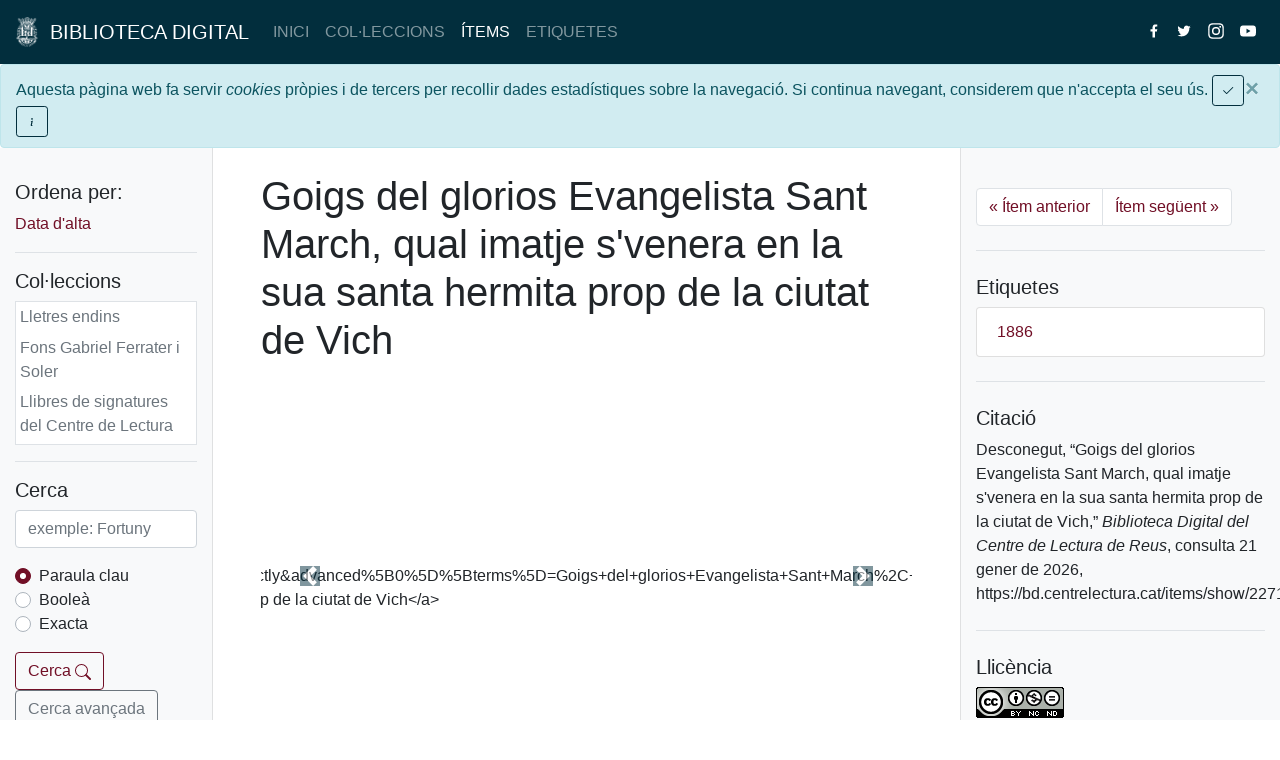

--- FILE ---
content_type: text/html; charset=utf-8
request_url: https://bd.centrelectura.cat/items/show/22712
body_size: 18038
content:
<!DOCTYPE html>
<html lang="ca-ES" prefix="og: http://ogp.me/ns#">
    <head>
        <meta charset="utf-8">
        <meta name="viewport" content="width=device-width, initial-scale=1, shrink-to-fit=no">

        <meta property="og:type" content="website">

                <meta property="og:image" content="https://bd.centrelectura.cat/files/fullsize/3ea1ca5d1ec907b51ecdf78c958b4865.jpg">
        
                <link rel="canonical" href="https://bd.centrelectura.cat/items/show/22712">
        <meta property="og:url" content="https://bd.centrelectura.cat/items/show/22712">

        
        
                <meta property="og:title" content="Goigs del glorios Evangelista Sant March, qual imatje s&#039;venera en la sua santa hermita prop de la ciutat de Vich &middot; Biblioteca Digital del Centre de Lectura de Reus">
        <title>Goigs del glorios Evangelista Sant March, qual imatje s&#039;venera en la sua santa hermita prop de la ciutat de Vich &middot; Biblioteca Digital del Centre de Lectura de Reus</title>

                <link rel="alternate" type="application/rss+xml" title="Feed RSS de l'Omeka" href="/items/browse?output=rss2" /><link rel="alternate" type="application/atom+xml" title="Feed Atom de l'Omeka" href="/items/browse?output=atom" />		
		 
        <link href="/application/views/scripts/css/public.css?v=3.1" media="screen" rel="stylesheet" type="text/css" >
<link href="/themes/bdcdl/css/bdcdl-2020.css?v=0.4.1" media="all" rel="stylesheet" type="text/css" >        <script src='https://www.google.com/recaptcha/api.js' async defer></script>
        
        <script type="text/javascript" src="//ajax.googleapis.com/ajax/libs/jquery/3.6.0/jquery.min.js"></script>
<script type="text/javascript">
    //<!--
    window.jQuery || document.write("<script type=\"text\/javascript\" src=\"\/application\/views\/scripts\/javascripts\/vendor\/jquery.js?v=3.1\" charset=\"utf-8\"><\/script>")    //-->
</script>
<script type="text/javascript" src="//ajax.googleapis.com/ajax/libs/jqueryui/1.12.1/jquery-ui.min.js"></script>
<script type="text/javascript">
    //<!--
    window.jQuery.ui || document.write("<script type=\"text\/javascript\" src=\"\/application\/views\/scripts\/javascripts\/vendor\/jquery-ui.js?v=3.1\" charset=\"utf-8\"><\/script>")    //-->
</script>
<script type="text/javascript" src="/application/views/scripts/javascripts/vendor/jquery.ui.touch-punch.js"></script>
<script type="text/javascript">
    //<!--
    jQuery.noConflict();    //-->
</script>
<script type="text/javascript" src="/themes/bdcdl/javascripts/bootstrap.bundle.js?v=0.4.1"></script>
<script type="text/javascript" src="/themes/bdcdl/javascripts/bdcdl.js?v=0.4.1"></script>
	<!-- Google tag (gtag.js) -->
	<script async src="https://www.googletagmanager.com/gtag/js?id=G-VL4P0G8DGN"></script>
	<script>
  		window.dataLayer = window.dataLayer || [];
  		function gtag(){dataLayer.push(arguments);}
  		gtag('js', new Date());

  		gtag('config', 'G-VL4P0G8DGN');
	</script>

    </head>
        <body>
    <!--[if IE]>
    <div id="wrap" class="wrap-ie">
    <![endif]-->
    <!--[if !IE]>
    <div id="wrap" class="wrap-not-ie">
    <![endif]-->
        <!-- Navegacio -->
    <header class="position-sticky">
        <nav class="navbar navbar-expand-lg navbar-dark bg-dark navbar-top">
            <a href="https://bd.centrelectura.cat" class="navbar-brand"><img height="30" src="/themes/bdcdl/images/cdl-escut-blanc-petit.png" alt="Escut blanc del Centre de Lectura" class="d-inline-block align-top">&nbsp;&nbsp;BIBLIOTECA DIGITAL</a>
            <button class="navbar-toggler"
                    type="button"
                    data-toggle="collapse"
                    data-target="#navbarToggler"
                    aria-controls="navbarToggler"
                    aria-expanded="false"
                    aria-label="Toggle navigation">
                <span class="navbar-toggler-icon"></span>
            </button>

                        <div class="collapse navbar-collapse" id="navbarToggler">
                <ul class="navbar-nav mr-auto">
                    <li class="nav-item">
                        <a href="https://bd.centrelectura.cat" class="nav-link">INICI</a>
                    </li>
                    <li class="nav-item">
                        <a href="/collections/browse" class="nav-link">COL&middot;LECCIONS</a>                    </li>
                    <li class="nav-item">
                        <a href="/items/browse" class="nav-link active">&Iacute;TEMS</a>                    </li>
                    <li class="nav-item">
                        <a href="/items/tags" class="nav-link">ETIQUETES</a>                    </li>
                </ul>
                <ul class="navbar-nav">
                    <li class="nav-item">
                        <a class="nav-link" href="https://facebook.com/centredelectura" target="_blank">
                            <svg version="1.1"
                                 xmlns="http://www.w3.org/2000/svg"
                                 xmlns:xlink="http://www.w3.org/1999/xlink"
                                 x="0px"
                                 y="0px"
                                 class="navbar-nav-svg"
                                 viewBox="0 20 266.893 266.895"
                                 xml:space="preserve">
                                <path fill="#FFFFFF" d="M182.409,262.307v-99.803h33.499l5.016-38.895h-38.515V98.777c0-11.261,3.127-18.935,19.275-18.935	l20.596-0.009V45.045c-3.562-0.474-15.788-1.533-30.012-1.533c-29.695,0-50.025,18.126-50.025,51.413v28.684h-33.585v38.895h33.585 v99.803H182.409z"/>
                            </svg>
                        </a>
                    </li>
                    <li class="nav-item">
                        <a class="nav-link" href="https://twitter.com/centredelectura" target="_blank">
                            <svg version="1.1"
                                 xmlns="http://www.w3.org/2000/svg"
                                 xmlns:xlink="http://www.w3.org/1999/xlink"
                                 x="0px"
                                 y="0px"
                                 class="navbar-nav-svg"
                                 viewBox="50 50 300 300"
                                 xml:space="preserve">
                                <path fill="white" d="M153.6,301.6c94.3,0,145.9-78.2,145.9-145.9c0-2.2,0-4.4-0.1-6.6c10-7.2,18.7-16.3,25.6-26.6c-9.2,4.1-19.1,6.8-29.5,8.1c10.6-6.3,18.7-16.4,22.6-28.4c-9.9,5.9-20.9,10.1-32.6,12.4c-9.4-10-22.7-16.2-37.4-16.2c-28.3,0-51.3,23-51.3,51.3c0,4,0.5,7.9,1.3,11.7c-42.6-2.1-80.4-22.6-105.7-53.6c-4.4,7.6-6.9,16.4-6.9,25.8c0,17.8,9.1,33.5,22.8,42.7c-8.4-0.3-16.3-2.6-23.2-6.4c0,0.2,0,0.4,0,0.7c0,24.8,17.7,45.6,41.1,50.3c-4.3,1.2-8.8,1.8-13.5,1.8c-3.3,0-6.5-0.3-9.6-0.9c6.5,20.4,25.5,35.2,47.9,35.6c-17.6,13.8-39.7,22-63.7,22c-4.1,0-8.2-0.2-12.2-0.7C97.7,293.1,124.7,301.6,153.6,301.6"/>
                            </svg>
                        </a>
                    </li>
                    <li class="nav-item">
                        <a class="nav-link" href="https://instagram.com/centredelectura" target="_blank">
                            <svg xmlns="http://www.w3.org/2000/svg" viewBox="0 0 512 512" class="navbar-nav-svg">
                                <path style="fill:#FFFFFF" d="M256,49.471c67.266,0,75.233.257,101.8,1.469,24.562,1.121,37.9,5.224,46.778,8.674a78.052,78.052,0,0,1,28.966,18.845,78.052,78.052,0,0,1,18.845,28.966c3.45,8.877,7.554,22.216,8.674,46.778,1.212,26.565,1.469,34.532,1.469,101.8s-0.257,75.233-1.469,101.8c-1.121,24.562-5.225,37.9-8.674,46.778a83.427,83.427,0,0,1-47.811,47.811c-8.877,3.45-22.216,7.554-46.778,8.674-26.56,1.212-34.527,1.469-101.8,1.469s-75.237-.257-101.8-1.469c-24.562-1.121-37.9-5.225-46.778-8.674a78.051,78.051,0,0,1-28.966-18.845,78.053,78.053,0,0,1-18.845-28.966c-3.45-8.877-7.554-22.216-8.674-46.778-1.212-26.564-1.469-34.532-1.469-101.8s0.257-75.233,1.469-101.8c1.121-24.562,5.224-37.9,8.674-46.778A78.052,78.052,0,0,1,78.458,78.458a78.053,78.053,0,0,1,28.966-18.845c8.877-3.45,22.216-7.554,46.778-8.674,26.565-1.212,34.532-1.469,101.8-1.469m0-45.391c-68.418,0-77,.29-103.866,1.516-26.815,1.224-45.127,5.482-61.151,11.71a123.488,123.488,0,0,0-44.62,29.057A123.488,123.488,0,0,0,17.3,90.982C11.077,107.007,6.819,125.319,5.6,152.134,4.369,179,4.079,187.582,4.079,256S4.369,333,5.6,359.866c1.224,26.815,5.482,45.127,11.71,61.151a123.489,123.489,0,0,0,29.057,44.62,123.486,123.486,0,0,0,44.62,29.057c16.025,6.228,34.337,10.486,61.151,11.71,26.87,1.226,35.449,1.516,103.866,1.516s77-.29,103.866-1.516c26.815-1.224,45.127-5.482,61.151-11.71a128.817,128.817,0,0,0,73.677-73.677c6.228-16.025,10.486-34.337,11.71-61.151,1.226-26.87,1.516-35.449,1.516-103.866s-0.29-77-1.516-103.866c-1.224-26.815-5.482-45.127-11.71-61.151a123.486,123.486,0,0,0-29.057-44.62A123.487,123.487,0,0,0,421.018,17.3C404.993,11.077,386.681,6.819,359.866,5.6,333,4.369,324.418,4.079,256,4.079h0Z"/>
                                <path style="fill:#FFFFFF" d="M256,126.635A129.365,129.365,0,1,0,385.365,256,129.365,129.365,0,0,0,256,126.635Zm0,213.338A83.973,83.973,0,1,1,339.974,256,83.974,83.974,0,0,1,256,339.973Z"/>
                                <circle style="fill:#FFFFFF" cx="390.476" cy="121.524" r="30.23"/>
                            </svg>
                        </a>
                    </li>
                    <li class="nav-item">
                        <a class="nav-link" href="https://www.youtube.com/c/CentredeLecturaReus" target="_blank">
                            <svg version="1.1"
                                xmlns:svg="http://www.w3.org/2000/svg"
                                xmlns="http://www.w3.org/2000/svg"
                                x="0px"
                                y="0px"
                                 class="navbar-nav-svg"
                                viewBox="0 0 71.412065 50"
                                xml:space="preserve">
                                <path style="fill:#ffffff;fill-opacity:1" d="M 35.705078 0 C 35.705078 0 13.35386 0.0001149 7.765625 1.4707031 C 4.765625 2.2942325 2.2942325 4.7653952 1.4707031 7.8242188 C 0.0001149 13.412454 -2.9605947e-016 25 0 25 C 0 25 0.0001149 36.64637 1.4707031 42.175781 C 2.2942325 45.234605 4.7068015 47.647174 7.765625 48.470703 C 13.412684 50.000115 35.705078 50 35.705078 50 C 35.705078 50 58.058249 49.999885 63.646484 48.529297 C 66.705308 47.705767 69.117877 45.293199 69.941406 42.234375 C 71.411994 36.64614 71.412109 25.058594 71.412109 25.058594 C 71.412109 25.058594 71.470818 13.412454 69.941406 7.8242188 C 69.117877 4.7653952 66.705308 2.3528263 63.646484 1.5292969 C 58.058249 -0.000114879 35.705078 2.9605947e-016 35.705078 0 z M 28.587891 14.294922 L 47.175781 25 L 28.587891 35.705078 L 28.587891 14.294922 z "/>
                            </svg>
                        </a>
                    </li>
                </ul>
            </div>
        </nav>
    </header>
        <div id="cookie-box" class="alert alert-info alert-dismissible" role="alert" style="margin-bottom: 0px; padding: 10px 35px 10px 15px;">
            <button type="button" id="cookie-close" class="close" data-dismiss="alert" aria-label="Close"><span aria-hidden="true">&times;</span></button>
            Aquesta p&agrave;gina web fa servir <i>cookies</i> pr&ograve;pies i de tercers per recollir dades estad&iacute;stiques sobre la navegaci&oacute;. Si continua navegant, considerem que n'accepta el seu &uacute;s.
            <button type="button"
                    id="cookie-ok"
                    class="btn btn-sm btn-outline-dark"
                    data-dismiss="alert">
                <svg class="bi bi-check" width="1em" height="1em" viewBox="0 0 16 16" fill="currentColor" xmlns="http://www.w3.org/2000/svg">
                    <path fill-rule="evenodd" d="M13.854 3.646a.5.5 0 010 .708l-7 7a.5.5 0 01-.708 0l-3.5-3.5a.5.5 0 11.708-.708L6.5 10.293l6.646-6.647a.5.5 0 01.708 0z" clip-rule="evenodd"/>
                </svg>
            </button>
            <button type="button"
                    class="btn btn-sm btn-outline-dark"
                    data-toggle="collapse"
                    data-target="#cookieInfo"
                    aria-expanded="false"
                    aria-controls="cookieInfo">
                <svg class="bi bi-info" width="1em" height="1em" viewBox="0 0 16 16" fill="currentColor" xmlns="http://www.w3.org/2000/svg">
                    <path d="M8.93 6.588l-2.29.287-.082.38.45.083c.294.07.352.176.288.469l-.738 3.468c-.194.897.105 1.319.808 1.319.545 0 1.178-.252 1.465-.598l.088-.416c-.2.176-.492.246-.686.246-.275 0-.375-.193-.304-.533L8.93 6.588z"/>
                    <circle cx="8" cy="4.5" r="1"/>
                </svg>
            </button>
            <div class="collapse" id="cookieInfo">
                <hr>
                <p><b>Qu&egrave; s&oacute;n les <i>cookies</i>?</b></p>
                <p>Una <i>cookie</i> &eacute;s un fitxer que es descarrega al seu ordinador quan accedeix a determinades p&agrave;gines webs. Les <i>cookies</i> permeten a una p&agrave;gina web, entre d'altres coses, emmagatzemar i recuperar informaci&oacute; sobre els h&agrave;bits de navegaci&oacute; d'un usuari o del seu equip i, en funci&oacute; de la informaci&oacute; que continguin i de la forma en que faci servir l'equip, pot utilitzar-se per a recon&egrave;ixer a l'usuari.</p>
                <p><b>Quina mena de <i>cookies</i> utilitza aquesta p&agrave;gina web?</b></p>
                <ul>
                    <li><i>Cookies</i> d'an&agrave;lisi: s&oacute;n aquelles que correctament tractades per nosaltres mateixos o tercers, ens permeten quantificar el nombre d'usuaris i aix&iacute; realitzar l'an&agrave;lisi estad&iacute;stic de l'&uacute;s que fan els usuaris del servei ofertat. &Eacute;s per aquest motiu que analitzem la seva navegaci&oacute; amb l'objectiu de millorar el nostre servei.</li>
                    <li>Altres <i>cookies</i>: elements de seguretat que intervenen en el control d'acc&eacute;s a les &agrave;rees restringides.</li>
                </ul>
                <p><b>Com desactivo o elimino les <i>cookies</i> del meu navegador?</b></p>
                <ul>
                    <li><a href="https://support.mozilla.org/t5/Cookies-y-cach%C3%A9/Habilitar-y-deshabilitar-cookies-que-los-sitios-web-utilizan/ta-p/13811" target="_blank">Mozilla Firefox</a></li>
                    <li><a href="https://support.microsoft.com/es-es/help/17442/windows-internet-explorer-delete-manage-cookies" target="_blank">Internet Explorer</a></li>
                    <li><a href="https://support.google.com/chrome/answer/95647?co=GENIE.Platform%3DDesktop&hl=es" target="_blank">Google Chrome</a></li>
                    <li><a href="http://help.opera.com/Windows/11.50/es-ES/cookies.html" target="_blank">Opera</a></li>
                </ul>
                <p><b>Qui utilitza les <i>cookies</i>?</b></p>
                <p>El Centre de Lectura utilitza <i>Google Analytics</i> per analitzar el tr&agrave;fic d'aquesta p&agrave;gina web, i <b>no</b> cedeix les dades recollides a terceres persones.</p>
            </div>
        </div>
        <script type="text/javascript">
            Bdcdl.cookieAlert();
        </script>



<div class="container-fluid">
    <div class="row flex-xl-nowrap">
        
<div class="col-lg-2 col-md-3 py-3 position-sticky sidebar left-sidebar bg-light">
    <button class="btn btn-outline-primary d-md-none d-sm-flex"
            type="button"
            data-toggle="collapse"
            data-target="#left-sidebar-div-collapse"
            aria-expanded="true"
            aria-controls="left-sidebar-div-collapse">
        Eines de cerca
    </button>
        <div class="flex-column collapse d-md-block" id="left-sidebar-div-collapse">
                <div class="py-3">
            <h5>Ordena per:</h5>
            <ul class="nav flex-column">
            <li class="nav-item"  ><a href="/items/show/22712?sort_field=added">Data d'alta <span aria-label="Ordenació ascendent" title="Ordenació ascendent"></span></a></li class="nav-item">            </ul>
        </div>
        <div class="py-3 border-top">
            <h5>Col&middot;leccions</h5>
            <div class="bg-white px-1 border" style="height: 9rem; overflow-y: scroll;">
                <ul class="nav flex-column">

                    
                        <li class="nav-item">
                            <a href="/items/browse?multi-collection=16" class="nav-link text-muted" style="padding: 0.2rem 0">Lletres endins</a>                        </li>
                    
                        <li class="nav-item">
                            <a href="/items/browse?multi-collection=14" class="nav-link text-muted" style="padding: 0.2rem 0">Fons Gabriel Ferrater i Soler</a>                        </li>
                    
                        <li class="nav-item">
                            <a href="/items/browse?multi-collection=13" class="nav-link text-muted" style="padding: 0.2rem 0">Llibres de signatures del Centre de Lectura </a>                        </li>
                    
                        <li class="nav-item">
                            <a href="/items/browse?multi-collection=12" class="nav-link text-muted" style="padding: 0.2rem 0">Fons sonor de Ràdio Reus</a>                        </li>
                    
                        <li class="nav-item">
                            <a href="/items/browse?multi-collection=10" class="nav-link text-muted" style="padding: 0.2rem 0">Cartells</a>                        </li>
                    
                        <li class="nav-item">
                            <a href="/items/browse?multi-collection=9" class="nav-link text-muted" style="padding: 0.2rem 0">Fons audiovisual</a>                        </li>
                    
                        <li class="nav-item">
                            <a href="/items/browse?multi-collection=5" class="nav-link text-muted" style="padding: 0.2rem 0">Fons local</a>                        </li>
                    
                        <li class="nav-item">
                            <a href="/items/browse?multi-collection=4" class="nav-link text-muted" style="padding: 0.2rem 0">Fons sonor</a>                        </li>
                    
                        <li class="nav-item">
                            <a href="/items/browse?multi-collection=3" class="nav-link text-primary active" style="padding: 0.2rem 0; font-weight: 500;">Goigs</a>                        </li>
                    
                        <li class="nav-item">
                            <a href="/items/browse?multi-collection=2" class="nav-link text-muted" style="padding: 0.2rem 0">Fons fotogràfic</a>                        </li>
                    
                        <li class="nav-item">
                            <a href="/items/browse?multi-collection=1" class="nav-link text-muted" style="padding: 0.2rem 0">Fons d&#039;art</a>                        </li>
                                    </ul>
            </div>
        </div>
        <div class="py-3 border-top">
            <h5>Cerca</h5>
            <form id="search-form" name="search-form" role="search" action="/search" method="get">
                <div class="form-group">
                    <input type="text" class="form-control" id="query" name="query" title="Cerca" placeholder="exemple: Fortuny" required>
                </div>
                <div class="form-group">
                    <div class="custom-control custom-radio">
                        <input type="radio" id="query_type-keyword" name="query_type" value="keyword" class="custom-control-input" checked>
                        <label class="custom-control-label" for="query_type-keyword">Paraula clau</label>
                    </div>
                    <div class="custom-control custom-radio">
                        <input type="radio" id="query_type-boolean" name="query_type" value="boolean" class="custom-control-input">
                        <label class="custom-control-label" for="query_type-boolean">Booleà</label>
                    </div>
                    <div class="custom-control custom-radio">
                        <input type="radio" id="query_type-exact_match" name="query_type" value="exact_match" class="custom-control-input">
                        <label class="custom-control-label" for="query_type-exact_match">Exacta</label>
                    </div>
                </div>
                <button type="submit" id="submit_search" name="submit_search" class="btn btn-outline-primary" value="Cerca">
                    Cerca
                    <svg class="bi bi-search" width="1em" height="1em" viewBox="0 0 16 16" fill="currentColor" xmlns="http://www.w3.org/2000/svg">
                        <path fill-rule="evenodd" d="M10.442 10.442a1 1 0 011.415 0l3.85 3.85a1 1 0 01-1.414 1.415l-3.85-3.85a1 1 0 010-1.415z" clip-rule="evenodd"/>
                        <path fill-rule="evenodd" d="M6.5 12a5.5 5.5 0 100-11 5.5 5.5 0 000 11zM13 6.5a6.5 6.5 0 11-13 0 6.5 6.5 0 0113 0z" clip-rule="evenodd"/>
                    </svg>
                </button>
                <a class="btn btn-outline-secondary" role="button" href="/items/search">Cerca avançada</a>
            </form>
        </div>
                        <div class="pt-3 border-top">
            <h5>Formats de sortida</h5>
                        <p id="output-format-list">
        <a href="/items/show/22712?output=atom">atom</a>, <a href="/items/show/22712?output=dc-rdf">dc-rdf</a>, <a href="/items/show/22712?output=dcmes-xml">dcmes-xml</a>, <a href="/items/show/22712?output=json">json</a>, <a href="/items/show/22712?output=omeka-xml">omeka-xml</a>        </p>
            </div>
            </div>
</div>
        <main class="col-lg-7 col-md-9 pb-md-3 pt-4 px-md-5">
                        <h1 class="display-4">
                Goigs del glorios Evangelista Sant March, qual imatje s&#039;venera en la sua santa hermita prop de la ciutat de Vich            </h1>
            
            <div class="py-4">
                <div id="filesCarousel" class="carousel slide" data-ride="carousel">
    <div class="carousel-inner">
                <div class="carousel-item">
            <img alt="&lt;a href=&quot;/items/browse?advanced%5B0%5D%5Belement_id%5D=50&amp;advanced%5B0%5D%5Btype%5D=is+exactly&amp;advanced%5B0%5D%5Bterms%5D=Goigs+del+glorios+Evangelista+Sant+March%2C+qual+imatje+s%27venera+en+la+sua+santa+hermita+prop+de+la+ciutat+de+Vich&quot;&gt;Goigs del glorios Evangelista Sant March, qual imatje s&amp;#039;venera en la sua santa hermita prop de la ciutat de Vich&lt;/a&gt;" src="https://bd.centrelectura.cat/files/fullsize/3ea1ca5d1ec907b51ecdf78c958b4865.jpg" title="&lt;a href=&quot;/items/browse?advanced%5B0%5D%5Belement_id%5D=50&amp;advanced%5B0%5D%5Btype%5D=is+exactly&amp;advanced%5B0%5D%5Bterms%5D=Goigs+del+glorios+Evangelista+Sant+March%2C+qual+imatje+s%27venera+en+la+sua+santa+hermita+prop+de+la+ciutat+de+Vich&quot;&gt;Goigs del glorios Evangelista Sant March, qual imatje s&amp;#039;venera en la sua santa hermita prop de la ciutat de Vich&lt;/a&gt;">            <div class="carousel-caption d-none d-md-block p-0 m-0" style="bottom: 0px !important">
                <p class="m-0" style="background-color: rgba(0,0,0,0.3);">GSAN-M, 565</p>
            </div>
                    </div>
            </div>
    <a class="carousel-control-prev" href="#filesCarousel" role="button" data-slide="prev">
        <span class="carousel-control-prev-icon bg-dark" aria-hidden="true"></span>
        <span class="sr-only">Previous</span>
    </a>
    <a class="carousel-control-next" href="#filesCarousel" role="button" data-slide="next">
        <span class="carousel-control-next-icon bg-dark" aria-hidden="true"></span>
        <span class="sr-only">Next</span>
    </a>
</div>


            </div>
                <div class="element-set entry-content e-content py-4">
        <div class="table-responsive-sm">
            <table class="table">
                <tbody>
                            <tr>
                        <th scope="row">Títol</th>
                        <td>
                                                                                                    <a href="/items/browse?advanced%5B0%5D%5Belement_id%5D=50&advanced%5B0%5D%5Btype%5D=is+exactly&advanced%5B0%5D%5Bterms%5D=Goigs+del+glorios+Evangelista+Sant+March%2C+qual+imatje+s%27venera+en+la+sua+santa+hermita+prop+de+la+ciutat+de+Vich">Goigs del glorios Evangelista Sant March, qual imatje s&#039;venera en la sua santa hermita prop de la ciutat de Vich</a>                                                                        </td>
                    </tr>
                            <tr>
                        <th scope="row">Matèria</th>
                        <td>
                                                <ol style="padding-left: 15px;">                                                    <li><a href="/items/browse?advanced%5B0%5D%5Belement_id%5D=49&advanced%5B0%5D%5Btype%5D=is+exactly&advanced%5B0%5D%5Bterms%5D=Goigs+catalans">Goigs catalans</a></li>                                                    <li><a href="/items/browse?advanced%5B0%5D%5Belement_id%5D=49&advanced%5B0%5D%5Btype%5D=is+exactly&advanced%5B0%5D%5Bterms%5D=Marc+Evangelista%2C+Sant">Marc Evangelista, Sant</a></li>                                                </ol>                        </td>
                    </tr>
                            <tr>
                        <th scope="row">Autor</th>
                        <td>
                                                                                                    <a href="/items/browse?advanced%5B0%5D%5Belement_id%5D=39&advanced%5B0%5D%5Btype%5D=is+exactly&advanced%5B0%5D%5Bterms%5D=Desconegut">Desconegut</a>                                                                        </td>
                    </tr>
                            <tr>
                        <th scope="row">Editor</th>
                        <td>
                                                                                                    Vich : Imp. de Valls, 1886                                                                        </td>
                    </tr>
                            <tr>
                        <th scope="row">Drets</th>
                        <td>
                                                                                                    Centre de Lectura de Reus: condicions d&#039;ús restringides.                                                                        </td>
                    </tr>
                            <tr>
                        <th scope="row">Extensió</th>
                        <td>
                                                                                                    22 cm x 32 cm                                                                        </td>
                    </tr>
                        </tbody>
            </table>
        </div>
    </div><!-- end element-set -->
    <div class="element-set entry-content e-content py-4">
        <div class="table-responsive-sm">
            <table class="table">
                <tbody>
                            <tr>
                        <th scope="row">Localització física</th>
                        <td>
                                                                                                    GSAN-M, 565                                                                        </td>
                    </tr>
                        </tbody>
            </table>
        </div>
    </div><!-- end element-set -->
            <a href="https://bd.centrelectura.cat/items/show/22712" rel="bookmark" class="u-url" style="display: none;">https://bd.centrelectura.cat/items/show/22712</a>
        </main>

        
<div class="col-lg-3 offset-md-3 offset-lg-0 col-md-9 py-3 position-sticky sidebar right-sidebar bg-light">
    <div class="pt-4 pb-2">
        <nav aria-label="Page navigation item">
            <ul class="pagination">
                <li class="page-item">
                    <a href="/items/show/22711" class="page-link" aria-label="Previous"><span aria-hidden="true">&laquo;</span> &Iacute;tem anterior</a>                </li>
                <li class="page-item">
                    <a href="/items/show/22713" class="page-link" aria-label="Next">&Iacute;tem seg&uuml;ent <span aria-hidden="true">&raquo;</span></a>                </li>
            </ul>
        </nav>
    </div>

        <div class="py-4 border-top">
        <h5></span>Etiquetes</h5>
        <ul class="list-group">
                                    <li class="list-group-item">
                <a href="/items/browse?tags=1886">1886</a>
            </li>
                    </ul>
    </div>
        
    <div class="py-4 border-top">
        <h5>
            Citació        </h5>
        Desconegut, &#8220;Goigs del glorios Evangelista Sant March, qual imatje s&#039;venera en la sua santa hermita prop de la ciutat de Vich,&#8221; <em>Biblioteca Digital del Centre de Lectura de Reus</em>, consulta 21 gener de 2026, <span class="citation-url">https://bd.centrelectura.cat/items/show/22712</span>.    </div>
    <div class="py-4 border-top">
        <h5>Llic&egrave;ncia</h5>
        <a rel="license"
           href="http://creativecommons.org/licenses/by-nc-nd/4.0/"
           target="_blank">
            <img alt="Licencia de Creative Commons" style="border-width:0" src="https://i.creativecommons.org/l/by-nc-nd/4.0/88x31.png" />
        </a>
    </div>
    <div class="py-4 border-top">
        <a style="margin: 0 0 20px 0;" class="btn btn-default btn-custom btn-custom-light" id="button-feedback" role="button" data-toggle="collapse" href="#collapseForm" aria-expanded="false" aria-controls="collapseForm"><span style="margin-right: 10px;" class="glyphicon glyphicon-envelope" aria-hidden="true"></span>Errors o suggeriments?</a>
                <div class="collapse" id="collapseForm"><div class="well"><h4>Ajuda&#39;ns a millorar</h4>
                    <form id="improveform" method="post">
                            <div class="form-group">
                                <label for="textArea">Ha detectat una errada o vol suggerir un canvi? *</label>
                                <textarea name="textarea" id="textArea" class="form-control" rows="5" placeholder="Errors o canvis" required="required"></textarea>
                            </div>
                            <div class="form-group">
                                <label for="inputEmail">Email de contacte (opcional)</label>
                                <input name="inputemail" type="email" class="form-control" id="inputEmail" placeholder="(Opcional)">
                            </div>
                            <div class="g-recaptcha" data-sitekey="6Lc6680SAAAAAJ27k9JMvYqjngaqmnn49N96zUMY"></div>
                            <button id="button-submit-feedback" style="margin-top: 10px;" type="submit" class="btn btn-default btn-custom btn-custom-light">Envia</button>
                    </form></div></div>    </div>
</div>    </div>
</div>
<div class="modal fade" id="modalAvisLegal" tabindex="-1" role="dialog" aria-labelledby="gridSystemModalLabel">
  <div class="modal-dialog" role="document">
	<div class="modal-content">
	  <div class="modal-header">
		<button type="button" class="close" data-dismiss="modal" aria-label="Close"><span aria-hidden="true">&times;</span></button>
		<h4 class="modal-title" id="gridSystemModalLabel">Av&iacute;s legal</h4>
	  </div>
	  <div class="modal-body">
		El CENTRE DE LECTURA DE REUS, proveïda de CIF G43014604, actua com a titular, dinamitzador i gestor de continguts de la present Web. El CENTRE DE LECTURA DE REUS informa als Usuaris que compleix amb la vigent normativa de protecció de dades, i amb caràcter especial, amb el Reglament (UE) 2016/679 del Parlament Europeu i del Consell de 27 d'abril de 2016 relatiu a la protecció de les persones físiques pel que fa al tractament de dades personals i a la lliure circulació d'aquestes dades i pel qual es deroga la Directiva 95/46/CE (Reglament general de protecció de dades) i amb la Llei de la Societat de Serveis de la Informació i Comerç Electrònic, Llei 34/2002, d'11 de juliol.<br>
		<table width="100%">
		<tbody>
		<tr>
		<td width="69%"><strong>Raó Social o nom de l’empresa</strong></td>
		<td width="30%"><strong>CIF</strong></td>
		</tr>
		<tr>
		<td width="69%">CENTRE DE LECTURA DE REUS</td>
		<td width="30%">G43014604</td>
		</tr>
		<tr>
		<td colspan="2" width="100%"><strong>Direcció:</strong></td>
		</tr>
		<tr>
		<td colspan="2" width="100%">MAJOR, 15</td>
		</tr>
		<tr>
		<td width="69%"><strong>Població:</strong></td>
		<td width="30%"><strong>Codi Postal:</strong></td>
		</tr>
		<tr>
		<td width="69%">REUS</td>
		<td width="30%">43201</td>
		</tr>
		</tbody>
		</table>
		<strong> </strong>
		<br><strong>CONCEPTE D'USUARI</strong>
		<br>La utilització de la Web atribueix la condició d'Usuari, i implica l'acceptació plena i sense reserves de totes i cadascuna de les disposicions incloses en aquest Avís Legal i en les Polítiques de Privadesa en la versió publicada pel CENTRE DE LECTURA DE REUS. al mateix moment en què l'Usuari accedeixi a la web. En conseqüència, l'Usuari ha de llegir atentament el present Avís Legal i les Polítiques de Privadesa en cadascuna de les ocasions en què es proposi utilitzar la Web, ja que pot tenir modificacions.
		<br><br><strong>INFORMACIÓ SOBRE ELS LINKS</strong>
		<br>El CENTRE DE LECTURA DE REUS no es fa responsable de les webs no pròpies a les quals es pot accedir mitjançant vincles "links" o de qualsevol contingut posat a disposició per tercers.
		<br>Qualsevol ús d'un vincle o accés a una web no pròpia és realitzat per voluntat i risc exclusiu de l'usuari i el CENTRE DE LECTURA DE REUS no recomana ni garanteix cap informació obtinguda a través d'un vincle aliè a la web del CENTRE DE LECTURA DE REUS ni es responsabilitza de cap pèrdua, reclamació o perjudici derivada de l'ús o mal ús d'un vincle, o de la informació obtinguda a través d'ell, incloent altres vincles o webs, de la interrupció en el servei o en l'accés, o de l'intent d'usar o usar malament un vincle, tant en connectar-se a la Web del CENTRE DE LECTURA DE REUS com en accedir a la informació d'altres webs des de la Web del CENTRE DE LECTURA DE REUS vincles o enllaços des d’altres webs externes.
		<br>Es prohibeix expressament establir el vincle bd.centrelectura.cat des de pàgines que continguin manifestacions o propaganda de caràcter racista, xenòfob, pornogràfic, d'apologia del terrorisme, en contra dels Drets Humans o qualsevol un altre de caràcter il·lícit o contrari a la moral i a l'ordre públic. En cap cas es podrà donar a entendre, ni declarar que, el CENTRE DE LECTURA DE REUS, intervé, avala, promociona, participa o ha supervisat en forma alguna els continguts de la pàgina on figuri l'enllaç, ni tan sols que consenti la seva incursió, excepte autorització expressa.
		<strong> </strong>
		<br><br><strong>POLITICA DE PRIVACITAT</strong>
		<br>El CENTRE DE LECTURA DE REUS, proveïda de CIF G43014604, actua com a titular, dinamitzador i gestor de continguts de la present Web. El CENTRE DE LECTURA DE REUS informa als Usuaris que compleix amb la vigent normativa de protecció de dades, i amb caràcter especial, amb el Reglament (UE) 2016/679 del Parlament Europeu i del Consell de 27 d'abril de 2016 relatiu a la protecció de les persones físiques pel que fa al tractament de dades personals i a la lliure circulació d'aquestes dades i pel qual es deroga la Directiva 95/46/CE (Reglament general de protecció de dades) i amb la Llei de la Societat de Serveis de la Informació i Comerç Electrònic, Llei 34/2002, d'11 de juliol.
		<br>En virtut d'aquesta normativa s'informa que les dades facilitades per l'Usuari a través dels formularis de la web, seran incorporats i tractats en un tractament degudament registrat en el RGAEPD del que és responsable el CENTRE DE LECTURA DE REUS, amb la finalitat d'atendre la relació establerta entre les parts i emparada per la normativa especialment en matèria de Protecció de Dades de Caràcter Personal i altra legislació connexa. Les dades són confidencials i el seu ús respon a les finalitats legalment establertes a cada moment determinat. Si ho desitja pot accedir, rectificar, cancel·lar i oposar-se al tractament d'aquestes dades mitjançant escrit dirigit al carrer Major, 15  43201 REUS (Tarragona). Per obtenir més informació sobre la nostra Política de Privadesa, per favor dirigeixi's al “link” Política de Privacitat habilitat a aquest mateixa pàgina web.
		<strong> </strong>
		<br><br><strong>INFORMACIÓ SOBRE LA UTILITZACIÓ DE COOKIES</strong>
		<br>En aquesta Web es poden anar utilitzant cookies en algunes pàgines. La finalitat d'aquestes cookies és millorar el servei que ofereixen als seus clients i als nostres visitants. Si desitja saber més sobre l'ús de les cookies per part del CENTRE DE LECTURA DE REUS.
		<br><br><strong>RENUNCIA I LIMITACIÓ DE LA RESPONSABILITAT</strong>
		<br>El CENTRE DE LECTURA DE REUS informa que a tot moment implementa les mesures de seguretat oportunes a fi de presentar als usuaris de la web informacions i serveis adequats, certs i actualitzats; no obstant això, es reserva el dret de rectificació sobre aquells aspectes que, eventualment i de forma fortuïta, puguin sofrir incorreccions, desactualizaciones o errors.
		<br>El CENTRE DE LECTURA DE REUS ha obtingut la informació i els materials inclosos a la web de fonts considerades com a fiables, però si bé s'han pres les mesures corresponents per assegurar que la informació continguda sigui correcta, no garanteix que sigui exacta o actualitzada.
		<br>També s'adverteix que els continguts d'aquesta Web, tenen dues finalitats, una finalitat informativa quant a la qualitat, situació, serveis i tarifes i una altra de venda de serveis, segons el previst en el present avís legal i la resta de textos legals de la present web.
		<br><br><strong>INDICACIONS SOBRE ASPECTES TÈCNICS</strong>
		<br>El CENTRE DE LECTURA DE REUS declina qualsevol responsabilitat en cas que existeixin interrupcions o un mal funcionament dels serveis o continguts oferts en Internet, qualsevol que sigui la seva causa. Així mateix, el CENTRE DE LECTURA DE REUS no es fa responsable per caigudes de la xarxa, pèrdues d'informació com a conseqüència d'aquestes caigudes, suspensions temporals del fluid elèctric o qualsevol altre tipus de dany indirecte que li pugui ser causat als Usuaris per causes alienes al CENTRE DE LECTURA DE REUS
		<br>El CENTRE DE LECTURA DE REUS no declara ni garanteix que els serveis o continguts siguin ininterromputs o que estiguin lliures d'errors, que els defectes siguin corregits, o que el servei o el servidor que ho posa a disposició estiguin lliures de virus o altres components nocius, sense perjudici que el CENTRE DE LECTURA DE REUS realitza els seus millors esforços a evitar aquest tipus d'incidents. En cas que l'Usuari prengués determinades decisions o realitzés accions amb base a la informació inclosa en qualsevol dels websites, es recomana la comprovació de la informació rebuda amb altres fonts.
		<br><br><strong>PROPIETAT INDUSTRIAL I INTEL·LECTUAL</strong>
		<br>Els continguts prestats pel CENTRE DE LECTURA DE REUS així com els continguts abocats a la xarxa a través de les seves pàgines web, constitueixen una obra en el sentit de la legislació sobre propietat intel·lectual pel que es troben protegits per les lleis i convenis internacionals aplicables en la matèria.
		<br>Queda prohibida qualsevol forma de reproducció, distribució, comunicació pública, transformació, posada a disposició i, en general, qualsevol altre acte d'explotació pública referit tant a les pàgines Web com als seus continguts i informació, sense l'exprés i previ consentiment i per escrit del CENTRE DE LECTURA DE REUS.
		<br>En conseqüència, tots els continguts que es mostren en els diferents websites i especialment, dissenys, textos, gràfics, logotips, icones, botons, programari, noms comercials, marques, dibuixos industrials o qualssevol altres signes susceptibles d'utilització industrial i comercial estan subjectes a drets de propietat intel·lectual i industrial del CENTRE DE LECTURA DE REUS o de tercers titulars dels mateixos que han autoritzat degudament la seva inclusió en els diferents websites.
		<br>Els continguts, imatges, formes, opinions, índexs i altres expressions formals que formin part de les pàgines Web, així com el programari necessari per al funcionament i visualització de les mateixes, constitueixen així mateix una obra en el sentit del Dret d'Autor i queden, per tant, protegides per les convencions internacionals i legislacions nacionals en matèria de Propietat intel·lectual que resultin aplicables. L'incompliment de l'assenyalat implica la comissió de greus actes il·lícits i la seva sanció per la legislació civil i penal.
		<br>Queda prohibit tot acte per virtut del com els Usuaris dels serveis o continguts puguin explotar o servir-se comercialment, directa o indirectament, íntegrament o parcialment, de qualsevol dels continguts, imatges, formes, índexs i altres expressions formals que formin part de les pàgines Web sense permís previ i per escrit del CENTRE DE LECTURA DE REUS
		<br>En concret, i sense caràcter exhaustiu, queden prohibits els actes de reproducció, distribució, exhibició, transmissió, retransmissió, emissió en qualsevol forma, emmagatzematge en suports físics o lògics (per exemple, disquets o disc dur d'ordinadors), digitalització o posada a disposició des de bases de dades diferents de les pertanyents a les autoritzades pel CENTRE DE LECTURA DE REUS així com la seva traducció, adaptació, arranjament o qualsevol altra transformació d'aquestes opinions, imatges, formes, índexs i altres expressions formals que es posin a la disposició dels Usuaris a través dels serveis o continguts, en tant tals actes estiguin sotmesos a la legislació aplicable en matèria de Propietat intel·lectual, industrial o de protecció de la imatge.
		<br>El CENTRE DE LECTURA DE REUS és lliure de limitar l'accés a les pàgines Web, i als productes i/o serveis en ella oferts, així com la consegüent publicació de les opinions, observacions, imatges o comentaris que els Usuaris puguin fer-li arribar a través del correu electrònic.
		<br>El CENTRE DE LECTURA DE REUS en aquest sentit, podrà establir, si ho considera oportú, sense perjudici de l'única i exclusiva responsabilitat dels Usuaris, els filtres necessaris a fi d'evitar que a través de les seves pàgines Web puguin abocar-se a la xarxa continguts o opinions, considerats com a racistes, xenòfobs, discriminatoris, pornogràfics, difamatoris o que, de qualsevol manera, fomentin la violència o la disseminació de continguts clarament il·lícits o nocius.
		<br>Aquells Usuaris que enviïn a la pàgina Web del CENTRE DE LECTURA DE REUS al seu departament de suggeriments, observacions, opinions o comentaris per mitjà del servei de correu electrònic, tret que expressin de manera certa i inconfusible el contrari, en els casos en els quals per la naturalesa dels serveis o continguts això sigui possible, s'entén que autoritzen al CENTRE DE LECTURA DE REUS per a la reproducció, distribució, exhibició, transmissió, retransmissió, emissió en qualsevol format, emmagatzematge en suports físics o lògics (per exemple, disquets o disc dur d'ordinadors), digitalització, posada a disposició des de bases de dades pertanyents al CENTRE DE LECTURA DE REUS traducció, adaptació, arranjament o qualsevol altra transformació de tals observacions, opinions o comentaris, per tot el temps de protecció de dret d'autor que estigui previst legalment.
		<br>Així mateix, s'entén que aquesta autorització es fa a títol gratuït, i que pel sol fet d'enviar per correu electrònic tals observacions, opinions o comentaris, els Usuaris declinen qualsevol pretensió remuneratoria per part del CENTRE DE LECTURA DE REUS
		<br>D'acord amb l'assenyalat en el paràgraf anterior, el CENTRE DE LECTURA DE REUS queda autoritzada igualment per procedir a la modificació o alteració de tals observacions, opinions o comentaris, a fi d'adaptar-los a les necessitats de format editorial de les pàgines Web, sense que per això pugui entendre's que existeix en absolut qualsevol tipus de lesió de qualssevol de les facultats morals de dret d'autor que els Usuaris poguessin ostentar sobre aquelles.
		<br>Queden prohibits qualssevol dels recursos tècnics, lògics o tecnològics per virtut dels quals un tercer pugui beneficiar-se, directa o indirectament, amb o sense lucre, de tots i cadascun dels continguts, formes, índexs i altres expressions formals que formin part de les pàgines Web, o de l'esforç dut a terme pel CENTRE DE LECTURA DE REUS per al seu funcionament.
		<br>En concret, queda prohibit tot link, hyperlink, framing o vincle similar que pugui establir-se en direcció a les pàgines Web del CENTRE DE LECTURA DE REUS sense el consentiment previ, exprés i per escrit del client. Qualsevol trasgresión del que es disposa en aquest punt serà considerada com a lesió dels legítims drets de Propietat intel·lectual del CENTRE DE LECTURA DE REUS sobre les pàgines Web i tots els continguts de les mateixes.
		<br>El CENTRE DE LECTURA DE REUS no assumirà responsabilitat alguna davant conseqüències derivades de les conductes i actuacions abans citades, de la mateixa manera que no assumirà responsabilitat alguna pels continguts, serveis, productes, etc., de tercers als quals es pugui accedir directament o a través de bàners, enllaços, links, hyperlinks, framing o vincles similars des del website dle CENTRE DE LECTURA DE REUS
		<br>Queden prohibits qualssevol dels recursos tècnics, lògics o tecnològics per virtut dels quals un tercer pugui beneficiar-se, directa o indirectament, amb o sense lucre, de tots i cadascun dels continguts, formes, índexs i altres expressions formals que formin part de les pàgines Web, o de l'esforç dut a terme pel CENTRE DE LECTURA DE REUS per al seu funcionament.
		<br>En concret, queda prohibit tot link, hyperlink, framing o vincle similar que pugui establir-se en direcció a les pàgines Web del CENTRE DE LECTURA DE REUS sense el consentiment previ, exprés i per escrit del CENTRE DE LECTURA DE REUS. Qualsevol transgresió del que es disposa en aquest punt serà considerada com a lesió dels legítims drets de Propietat intel·lectual del CENTRE DE LECTURA DE REUS sobre la pàgina Web i tots els continguts de la mateixa.
		<br>El CENTRE DE LECTURA DE REUS no assumirà responsabilitat alguna davant conseqüències derivades de les conductes i actuacions abans citades, de la mateixa manera que no assumirà responsabilitat alguna pels continguts, serveis, productes, etc., de tercers als quals es pugui accedir directament o a través de bàners, enllaços, links, hyperlinks, framing o vincles similars des del website del CENTRE DE LECTURA DE REUS.
	  </div>
	  <div class="modal-footer">
		<button type="button" class="btn btn-default" data-dismiss="modal">Tancar</button>
	  </div>
	</div><!-- /.modal-content -->
  </div><!-- /.modal-dialog -->
</div><!-- /.modal --><div class="modal fade" id="modalPoliticaPrivacitat" tabindex="-1" role="dialog" aria-labelledby="gridSystemModalLabel">
  <div class="modal-dialog" role="document">
	<div class="modal-content">
	  <div class="modal-header">
		<button type="button" class="close" data-dismiss="modal" aria-label="Close"><span aria-hidden="true">&times;</span></button>
		<h4 class="modal-title" id="gridSystemModalLabel">Pol&iacute;tica de privacitat</h4>
	  </div>
	  <div class="modal-body">
		<strong>INFORMACIÓ IDENTIFICATIVA DEL RESPONSABLE DEL TRACTAMENT</strong><br>
		<table width="100%">
		<tbody>
		<tr>
		<td width="69%"><strong>Raó Social del Responsable</strong></td>
		<td width="30%"><strong>CIF</strong></td>
		</tr>
		<tr>
		<td width="69%">CENTRE DE LECTURA DE REUS</td>
		<td width="30%">G43014604</td>
		</tr>
		<tr>
		<td colspan="2" width="100%"><strong>Direcció:</strong></td>
		</tr>
		<tr>
		<td colspan="2" width="100%">MAJOR, 15  43201 REUS (TARRAGONA)</td>
		</tr>
		<tr>
		<td colspan="2" width="100%"><strong>Finalitat : </strong></td>
		</tr>
		<tr>
		<td colspan="2" width="100%">Gestió de les sol·licituds d’alta de Socis de la nostra Entitat que es puguin tramitar des de la pàgina web.</td>
		</tr>
		<tr>
		<td colspan="2" width="100%">Enviar-li, en el seu cas, comunicacions que puguin ser del seu interès.</td>
		</tr>
		</tbody>
		</table>
		<strong> </strong>
		<br><br><strong>INFORMACIÓ GENERAL DE PRIVACITAT.</strong>
		<br><strong>ABAST</strong>
		<br>La present política de privacitat del CENTRE DE LECTURA DE REUS regula la obtenció, utilització i altres formes de procesament de dades personals facilites pels Usuaris a la present Web o qualsevol dels entorns d’Internet del CENTRE DE LECTURA DE REUS.
		<br>Mitjançant la implantació dels possibles formularis inclosos en els diferents websites, relatius a servei prestats o els productes comercialitzats pel CENTRE DE LECTURA DE REUS, els Usuaris acceptes la inclusió i tractament de les dades que proporciones en un tractament de dades de caràcter personal del qual és titular el CENTRE DE LECTURA DE REUS, podent exercir els drets pertinents segons el exposat a les següents clàusules.
		<br>Tots els textos legals es troben a disposició dels Usuaris i/o interessats a la pàgina web www.centrelectura.cat.
		&nbsp;
		<br><br><strong>¿Qui és el responsable del tractament de les seves dades</strong>
		<br>El CENTRE DE LECTURA DE REUS és la persona jurídica responsable de la recollida i procesament de les seves dades personals en relació amb els serveis prestats que es relacionen a la pàgina web.
		<br>El CENTRE DE LECTURA DE REUS es compromet a respectar i salvaguardar la seva privacitat i la seguretat de les seves dades. Les dades identificatives del Responsable del Tractament són:<br>
		<table width="100%">
		<tbody>
		<tr>
		<td width="69%"><strong>Raó Social del Responsable</strong></td>
		<td width="30%"><strong>CIF</strong></td>
		</tr>
		<tr>
		<td width="69%">CENTRE DE LECTURA DE REUS</td>
		<td width="30%">G43014604</td>
		</tr>
		<tr>
		<td colspan="2" width="100%"><strong>Direcció:</strong></td>
		</tr>
		<tr>
		<td colspan="2" width="100%">MAJOR, 15  43201 REUS (TARRAGONA)</td>
		</tr>
		<tr>
		<td colspan="2" width="100%"><strong>Contacti amb nosaltres</strong></td>
		</tr>
		<tr>
		<td colspan="2" width="100%">MAJOR, 15  43201 REUS (TARRAGONA) – <a href="mailto:secretaria@centrelectura.cat">secretaria@centrelectura.cat</a>.</td>
		</tr>
		</tbody>
		</table>
		<br><br><strong>¿Amb quina finalitat/s recopilem les seves dades?   </strong>
		<br>D’acord amb el previst a la normativa vigent, el CENTRE DE LECTURA DE REUS només recull dades estrictament necessàries per oferir els serveis derivats de la seva activitat i altres prestacions, gestions i activitats atribuïdes per la Llei.
		<br>En la present web, només es tracten dades de contacte, facilitades pels Usuaris. Les dades que es puguin recollir de l’Usuari seran tractades amb les finalitat de:
		<ul>
			<li>Gestió de les sol·licituds d’alta de Socis de la nostra Entitat.</li>
			<li>Enviament de comunicacions que pugui ser del seu interès.</li>
		</ul>
		<br>S’informa de que no es realitzaran avaluacions automatitzades, ni s’elaboraran perfils d’usuaris.
		<br>Així mateix, li informem que la informació de les bases de dades podrà ser utilitzada per a la identificació dels Usuaris i per a la realització d’estudis estadístics.
		<br><br><strong>¿Durant quant de temps conservem les seves dades personals?</strong>
		<br>Les dades personals seran conservades mentre l’Usuari no manifesti el contrari i pels terminis de conservació legalment establerts, a no ser que per motius lògics i evidents hagin perdut la utilitat o la finalitat legítima per a la que van ser captats.
		<br><br><strong>¿A quins destinataris es comunicarà les seves dades?</strong>
		<br>A tercers que ens ajudin a proporcionar serveis de tecnologia de la informació, com proveïdors de plataforma, serveis d’allotjament web, etc. En relació a això, el CENTRE DE LECTURA DE REUS colaborarà per a que aquests tercers compleixin amb la legislació vigent, si bé la responsabilitat serà exigible a aquests.
		<br>El CENTRE DE LECTURA DE REUS no ven, lloga o cedeix les dades personals dels Usuaris d’aquesta Web, a excepció del cas que sigui necessari per a la pròpia prestació del servei.
		<br>El CENTRE DE LECTURA DE REUS no ven, lloga o cedeix els e-mails dels Usuaris a altres entitats, a excepció del cas que sigui necessari per a la pròpia prestació del servei.
		<br>La Web pot tenir en un futur enllaços, aplicacions o funcionalitats compartides amb tercers, com son xarxes socials o sistemes de comunicació on-line. El CENTRE DE LECTURA DE REUS no es farà responsable de les informacions que es puguin recullir en aquestes aplicacions, funcionalitats, o xarxes socials titularitat de tercers al no tenir cap capacitat de gestió ni control sobre les mateixes, éssent per tant d’aplicació els avisos legals i les polítiques de privacitat que puguin constar en els llocs web o similars dels tercers.
		<br><br><strong>¿Quins son els drets dels Usuaris que ens faciliten les seves dades?</strong>
		<br>Els Usuaris podran exercir, respecte de les dades recollides en la forma descrita en punt primer, els drets reconeguts al Reglament (UE) 2016/679 del Parlament Europeu i del Consell de 27 d’abril de 2016, relatiu a la protecció de les persones físiques en el que respecte al tractament de dades personals i a la lliure circulació d’aquestes dades i pel que es deroga la Directiva 95/46/CE (Reglament general de protecció de dades), i en particular els drets de portabilitat, accés, rectificació, supressió i limitació al tractament.
		<br>Els drets esmentats en el paràgraf anteriorm podran exercir-se per a cada Usuari mitjançan sol·licitud escrita i signada, acompanyada de fotocòpia de DNI o passaport, a la següent direcció:
		<br><br><strong>CENTRE DE LECTURA DE REUS</strong>
		<br><strong>MAJOR, 15  43201 REUS (TARRAGONA)</strong>
		&nbsp;
		<br><br>Així mateix, se informa als Usuaris que poden retirar el consentiment pel tractament de les seves dades en qualsevol moment, així com que poden presentar reclamació enfront l’Autoritat de Control (Agència Espanyola de Protecció de Dades) de considerar-ho oportú.
		&nbsp;
		<br><br><strong>COMUNICACIÓ D’INCIDÈNCIES  IRREGULARITATS.</strong>
		<br>En el cas d’existir alguna conducta o situació que pogués ser susceptible de generar una incidència o irregularitat de qualsevol classe, es demana contactar amb:
		<br><strong>CENTRE DE LECTURA DE REUS</strong>
		<br><strong>MAJOR, 15  43201 REUS (TARRAGONA)</strong>
		<strong> </strong>
		<br><br><strong>COMPROMÍS DEL USUARI PER TAL DE QUE LES SEVES DADES ESTIGUIN INSCRITES EN UN TRACTAMENT</strong>
		<br>La introducció de les seves dades en algun dels fulls de captació de dades implica acceptar les presents condicions d’ús i política de privacitat, donant per entès que ha estat informat de les condicions d’ús, avís legal de les mateixes i que es compromet al seu total compliment durant la navegació i participació en la Web <a href="https://bd.centrelectura.cat">bd.centrelectura.cat</a>.
		<br>En tot cas, l’Usuari és el responsable de la autenticitat de les dades aportades, que siguin exactes, actuals i completes per a la finalitat per a la que siguin aportades, assumint la responsabilitat dels danys i perjudicis, tant per lucre cessant com per dany emergent, que es puguin generar per aquestes inexactituds o falsedats. En tot cas, si les dades aportades en els corresponents formularis fossin titularitat d’un tercer, l’Usuari es fa únic responsable de la correcta captació del consentiment i informació al tercer sobre els aspectes reflexats en el present Avís Legal y Política de Privacitat.
		<br><br><strong>RESPONSABILITAT DELS USUARIS PER ÚS I CONTINGUT.</strong>
		<br>Tant l’accés al Web com l’ús que pugui fer-se de la informació i continguts inclosos en la mateixa, serà d’exclusiva responsabilitat de qui ho realitzi. Per tant, l’ús que pugui fer-se de la informació, imatges, continguts i/o productes ressenyats i accessibles a través del mateix, estarà supeditat a la legalitat, sigui nacional o internacional, aplicable, així com als principis de bona fe i ús lícit per part dels Usuaris, als quals seran totalment responsables d’aquest accés i del correcte ús. Els Usuaris estaran obligats a fer un ús raonable dels serveis o continguts, sota el principi de bona fe i amb respecte a la legalitat vigent, a la moral, a l’ordre públic, a les bones costums, als drets de tercers o de la pròpia empresa, amb tot, segons les possibilitats i finalitats per les quals estan concebudes. El <strong>CENTRE DE LECTURA DE REUS</strong> no assumeix responsabilitats, ja siguin directes o indirectes, per danys emergents o lucre cessant, derivades del mal ús dels serveis o continguts realitzats pels Usuaris o tercers
		<br><br><strong>INFORMACIÓ LSSI-CE</strong>
		<br>En compliment del deure d’informació establert a l’article 10 de la vigent Llei 34/2002, de 11 de juliol, de Serveis de la Societat de la Informació i de Comerç Electrònic, li comuniquem que el dinamitzador i gestor de continguts de la Web on es poden descarregar diferents aplicacions i/o informacions és el CENTRE DE LECTURA DE REUS amb domicili al carrer Major, 15  43201 REUS (Tarragona), i amb la gestió del domini d’Internet centrelectura.cat, inscrit en el registre corresponent, atenent a comunicacions dels usuaris i/o interessats a través del e-mail <a href="mailto:secretaria@centrelectura.cat">secretaria@centrelectura.cat</a><strong>.  </strong>
		<br><strong>Qualsevol altra activitat comercial, mercantil, administrativa o de contractació de productes i/o serveis és responsabilitat de la entitat esmentada anteriorment, propietària d’aquest domini.</strong>
		&nbsp;
		<br><br><strong><u>INFORMACIÓ SOBRE L’ÚS D’ALTRES WEBS I XARXES SOCIALS</u></strong>
		<br>El CENTRE DE LECTURA DE REUS només es fa responsable dels continguts i de la gestió de la pàgina Web de la qual sigui titular o ostenti un dret d’anàloga naturalesa. Qualsevol altre pàgina web o xarxa social o repositori d’informació a Internet, for de la present Web, és responsabilitat dels seus legítims titulars
		<br>El CENTRE DE LECTURA DE REUS, col·labora de forma ordinària amb diferents aplicacions i entorns Web i sempre recomana a tots els usuaris que abans d’accedir a aquests entorns web llegeixin atentament els corresponents avisos legals i polítiques de privacitat i que només accedeixin als mateixos una vegada hagin comprès i acceptat en la seva totalitat aquest text legal.
		<br>El CENTRE DE LECTURA DE REUS es compromet a controlar els continguts que s’exposin  en aquestes xarxes socials i expulsarà aquells usuaris que facin un ús incorrecte en elles.
		<br>El CENTRE DE LECTURA DE REUS recomana, seguint les instruccions de l’Institut Nacional de Tecnologies de la Comunicació (INTECO) i de la Agència Espanyola de Protecció de Dades (AEPD), per la utilització de xarxes socials o navegació en entorns web, la execució de les següents accions:
		<ul>
			<li>Es recomana a tots els usuaris recórrer al ús de pseudònims o “nicks” personals amb els que operar a través d’Internet, permetent-los disposar d’una autèntica “identitat digital” que no posi en entredit la seguretat de la seva vida personal i professional.</li>
			<li>Es recomana als usuaris tenir especial compte a la hora de publicar continguts audiovisuals i gràfics en els seus perfils, donat que en aquest cas poden estar posant en risc la privacitat i intimitat de persones del seu entorn.</li>
			<li>Es recomana revisar i llegir, tant en el moment previ al registre de usuari com posteriorment les condicions generals d’ús i la política de privacitat que la plataforma posa a la seva disposició en els entorns web.</li>
			<li>Es recomana configurar adequadament el grau de privacitat del perfil del usuari a la xarxa social, de tal forma que aquest no sigui completament públic sinó que únicament tinguin accés a la informació publicada en el perfil aquelles persones que hagin estat catalogades com “amics” o “contactes directes” prèviament per l’Usuari.</li>
			<li>Es recomana acceptar com a contacte únicament a aquelles persones conegudes o amb les que es manté alguna relació prèvia, no acceptant de forma compulsiva totes les sol·licituds de contacte que rebi i investigant sempre que fos possible i necessari qui és la persona que sol·licita el seu contacte a través de la xarxa social.</li>
			<li>Es recomana no publicar en el perfil d’usuari informació de contacte físic que permeti a qualsevol persona conèixer on viu, on treballa o estudia diàriament o els llocs d’oci que acostuma a freqüentar.</li>
			<li>Als usuaris de eines de microblogging es recomana tenir especial cura respecte la publicació d’informació relativa als llocs on es troba en tot moment.</li>
			<li>Es recomana utilitzar i publicar únicament continguts respecte als que es compti amb els drets de propietat intel·lectual suficients. Es cas contrari, l’Usuari estarà cometent un il·lícit civil protegit per part dels tribunals nacionals.</li>
			<li>Es recomana als usuaris utilitzar diferents noms de usuari i contrasenyes per entrar a les diferents xarxes socials de les que sigui membre.</li>
			<li>Es recomana utilitzar contrasenyes amb una extensió mínima de 8 caràcters, alfanumèrics i amb utilització de majúscules i minúscules.</li>
			<li>Es recomana a tots els usuaris disposar en els seus equips de software antivirus instal·lat i degudament actualitzat.</li>
			<li>S’ha de llegir tota la informació concernent a la pàgina Web. En ella s’explica qui son els titulars de la mateixa i la finalitat per la qual es sol·liciten les dades.</li>
		</ul>
	  </div>
	  <div class="modal-footer">
		<button type="button" class="btn btn-default" data-dismiss="modal">Tancar</button>
	  </div>
	</div><!-- /.modal-content -->
  </div><!-- /.modal-dialog -->
</div><!-- /.modal --><script type="text/javascript">
                    (function ($) {
                        $(document).ready(
                            function () {
                                $("#improveform").submit(
                                    function (event) {
                                        $.valHooks.textarea = { 
                                            get: function (elem) { return elem.value.replace(/\r?\n/g, "\r\n"); } 
                                        };
                                        var textArea = $("#textArea").val();
                                        var inputEmail = $("#inputEmail").val();
                                        var gResp = $("#g-recaptcha-response").val();
                                        var currentUrl = window.location.href;
                                        $.ajax({url: "/sendfeedback", global: false, type: "POST", data: { textarea: textArea, inputemail: inputEmail, gresp: gResp, url: currentUrl },
									success: function (data) {
											if (data == "error") {
												$(".well").append('<span style="color: red; margin-top: 10px;">Error en algun dels par&agrave;metres</span>');
											} else {
												$("#button-feedback").html("<span style=\"margin-right: 10px;\" class=\"glyphicon glyphicon-send\" aria-hidden=\"true\"></span>Missatge enviat");
												$("#button-feedback").addClass("disabled");
												$("#collapseForm").attr("style", "display: none !important");
											}
										}
									});

                                event.preventDefault();
                            });
                        });
                    })(jQuery);
                </script>
<script>
    jQuery(document).ready(function () {
        Bdcdl.audioTool();
        Bdcdl.startCarousel();
        Bdcdl.lazyImg();
        Bdcdl.changeInputPlaceholder();
    });
</script>
</body>
</html>



--- FILE ---
content_type: text/html; charset=utf-8
request_url: https://www.google.com/recaptcha/api2/anchor?ar=1&k=6Lc6680SAAAAAJ27k9JMvYqjngaqmnn49N96zUMY&co=aHR0cHM6Ly9iZC5jZW50cmVsZWN0dXJhLmNhdDo0NDM.&hl=en&v=PoyoqOPhxBO7pBk68S4YbpHZ&size=normal&anchor-ms=20000&execute-ms=30000&cb=efnygxuplddz
body_size: 49571
content:
<!DOCTYPE HTML><html dir="ltr" lang="en"><head><meta http-equiv="Content-Type" content="text/html; charset=UTF-8">
<meta http-equiv="X-UA-Compatible" content="IE=edge">
<title>reCAPTCHA</title>
<style type="text/css">
/* cyrillic-ext */
@font-face {
  font-family: 'Roboto';
  font-style: normal;
  font-weight: 400;
  font-stretch: 100%;
  src: url(//fonts.gstatic.com/s/roboto/v48/KFO7CnqEu92Fr1ME7kSn66aGLdTylUAMa3GUBHMdazTgWw.woff2) format('woff2');
  unicode-range: U+0460-052F, U+1C80-1C8A, U+20B4, U+2DE0-2DFF, U+A640-A69F, U+FE2E-FE2F;
}
/* cyrillic */
@font-face {
  font-family: 'Roboto';
  font-style: normal;
  font-weight: 400;
  font-stretch: 100%;
  src: url(//fonts.gstatic.com/s/roboto/v48/KFO7CnqEu92Fr1ME7kSn66aGLdTylUAMa3iUBHMdazTgWw.woff2) format('woff2');
  unicode-range: U+0301, U+0400-045F, U+0490-0491, U+04B0-04B1, U+2116;
}
/* greek-ext */
@font-face {
  font-family: 'Roboto';
  font-style: normal;
  font-weight: 400;
  font-stretch: 100%;
  src: url(//fonts.gstatic.com/s/roboto/v48/KFO7CnqEu92Fr1ME7kSn66aGLdTylUAMa3CUBHMdazTgWw.woff2) format('woff2');
  unicode-range: U+1F00-1FFF;
}
/* greek */
@font-face {
  font-family: 'Roboto';
  font-style: normal;
  font-weight: 400;
  font-stretch: 100%;
  src: url(//fonts.gstatic.com/s/roboto/v48/KFO7CnqEu92Fr1ME7kSn66aGLdTylUAMa3-UBHMdazTgWw.woff2) format('woff2');
  unicode-range: U+0370-0377, U+037A-037F, U+0384-038A, U+038C, U+038E-03A1, U+03A3-03FF;
}
/* math */
@font-face {
  font-family: 'Roboto';
  font-style: normal;
  font-weight: 400;
  font-stretch: 100%;
  src: url(//fonts.gstatic.com/s/roboto/v48/KFO7CnqEu92Fr1ME7kSn66aGLdTylUAMawCUBHMdazTgWw.woff2) format('woff2');
  unicode-range: U+0302-0303, U+0305, U+0307-0308, U+0310, U+0312, U+0315, U+031A, U+0326-0327, U+032C, U+032F-0330, U+0332-0333, U+0338, U+033A, U+0346, U+034D, U+0391-03A1, U+03A3-03A9, U+03B1-03C9, U+03D1, U+03D5-03D6, U+03F0-03F1, U+03F4-03F5, U+2016-2017, U+2034-2038, U+203C, U+2040, U+2043, U+2047, U+2050, U+2057, U+205F, U+2070-2071, U+2074-208E, U+2090-209C, U+20D0-20DC, U+20E1, U+20E5-20EF, U+2100-2112, U+2114-2115, U+2117-2121, U+2123-214F, U+2190, U+2192, U+2194-21AE, U+21B0-21E5, U+21F1-21F2, U+21F4-2211, U+2213-2214, U+2216-22FF, U+2308-230B, U+2310, U+2319, U+231C-2321, U+2336-237A, U+237C, U+2395, U+239B-23B7, U+23D0, U+23DC-23E1, U+2474-2475, U+25AF, U+25B3, U+25B7, U+25BD, U+25C1, U+25CA, U+25CC, U+25FB, U+266D-266F, U+27C0-27FF, U+2900-2AFF, U+2B0E-2B11, U+2B30-2B4C, U+2BFE, U+3030, U+FF5B, U+FF5D, U+1D400-1D7FF, U+1EE00-1EEFF;
}
/* symbols */
@font-face {
  font-family: 'Roboto';
  font-style: normal;
  font-weight: 400;
  font-stretch: 100%;
  src: url(//fonts.gstatic.com/s/roboto/v48/KFO7CnqEu92Fr1ME7kSn66aGLdTylUAMaxKUBHMdazTgWw.woff2) format('woff2');
  unicode-range: U+0001-000C, U+000E-001F, U+007F-009F, U+20DD-20E0, U+20E2-20E4, U+2150-218F, U+2190, U+2192, U+2194-2199, U+21AF, U+21E6-21F0, U+21F3, U+2218-2219, U+2299, U+22C4-22C6, U+2300-243F, U+2440-244A, U+2460-24FF, U+25A0-27BF, U+2800-28FF, U+2921-2922, U+2981, U+29BF, U+29EB, U+2B00-2BFF, U+4DC0-4DFF, U+FFF9-FFFB, U+10140-1018E, U+10190-1019C, U+101A0, U+101D0-101FD, U+102E0-102FB, U+10E60-10E7E, U+1D2C0-1D2D3, U+1D2E0-1D37F, U+1F000-1F0FF, U+1F100-1F1AD, U+1F1E6-1F1FF, U+1F30D-1F30F, U+1F315, U+1F31C, U+1F31E, U+1F320-1F32C, U+1F336, U+1F378, U+1F37D, U+1F382, U+1F393-1F39F, U+1F3A7-1F3A8, U+1F3AC-1F3AF, U+1F3C2, U+1F3C4-1F3C6, U+1F3CA-1F3CE, U+1F3D4-1F3E0, U+1F3ED, U+1F3F1-1F3F3, U+1F3F5-1F3F7, U+1F408, U+1F415, U+1F41F, U+1F426, U+1F43F, U+1F441-1F442, U+1F444, U+1F446-1F449, U+1F44C-1F44E, U+1F453, U+1F46A, U+1F47D, U+1F4A3, U+1F4B0, U+1F4B3, U+1F4B9, U+1F4BB, U+1F4BF, U+1F4C8-1F4CB, U+1F4D6, U+1F4DA, U+1F4DF, U+1F4E3-1F4E6, U+1F4EA-1F4ED, U+1F4F7, U+1F4F9-1F4FB, U+1F4FD-1F4FE, U+1F503, U+1F507-1F50B, U+1F50D, U+1F512-1F513, U+1F53E-1F54A, U+1F54F-1F5FA, U+1F610, U+1F650-1F67F, U+1F687, U+1F68D, U+1F691, U+1F694, U+1F698, U+1F6AD, U+1F6B2, U+1F6B9-1F6BA, U+1F6BC, U+1F6C6-1F6CF, U+1F6D3-1F6D7, U+1F6E0-1F6EA, U+1F6F0-1F6F3, U+1F6F7-1F6FC, U+1F700-1F7FF, U+1F800-1F80B, U+1F810-1F847, U+1F850-1F859, U+1F860-1F887, U+1F890-1F8AD, U+1F8B0-1F8BB, U+1F8C0-1F8C1, U+1F900-1F90B, U+1F93B, U+1F946, U+1F984, U+1F996, U+1F9E9, U+1FA00-1FA6F, U+1FA70-1FA7C, U+1FA80-1FA89, U+1FA8F-1FAC6, U+1FACE-1FADC, U+1FADF-1FAE9, U+1FAF0-1FAF8, U+1FB00-1FBFF;
}
/* vietnamese */
@font-face {
  font-family: 'Roboto';
  font-style: normal;
  font-weight: 400;
  font-stretch: 100%;
  src: url(//fonts.gstatic.com/s/roboto/v48/KFO7CnqEu92Fr1ME7kSn66aGLdTylUAMa3OUBHMdazTgWw.woff2) format('woff2');
  unicode-range: U+0102-0103, U+0110-0111, U+0128-0129, U+0168-0169, U+01A0-01A1, U+01AF-01B0, U+0300-0301, U+0303-0304, U+0308-0309, U+0323, U+0329, U+1EA0-1EF9, U+20AB;
}
/* latin-ext */
@font-face {
  font-family: 'Roboto';
  font-style: normal;
  font-weight: 400;
  font-stretch: 100%;
  src: url(//fonts.gstatic.com/s/roboto/v48/KFO7CnqEu92Fr1ME7kSn66aGLdTylUAMa3KUBHMdazTgWw.woff2) format('woff2');
  unicode-range: U+0100-02BA, U+02BD-02C5, U+02C7-02CC, U+02CE-02D7, U+02DD-02FF, U+0304, U+0308, U+0329, U+1D00-1DBF, U+1E00-1E9F, U+1EF2-1EFF, U+2020, U+20A0-20AB, U+20AD-20C0, U+2113, U+2C60-2C7F, U+A720-A7FF;
}
/* latin */
@font-face {
  font-family: 'Roboto';
  font-style: normal;
  font-weight: 400;
  font-stretch: 100%;
  src: url(//fonts.gstatic.com/s/roboto/v48/KFO7CnqEu92Fr1ME7kSn66aGLdTylUAMa3yUBHMdazQ.woff2) format('woff2');
  unicode-range: U+0000-00FF, U+0131, U+0152-0153, U+02BB-02BC, U+02C6, U+02DA, U+02DC, U+0304, U+0308, U+0329, U+2000-206F, U+20AC, U+2122, U+2191, U+2193, U+2212, U+2215, U+FEFF, U+FFFD;
}
/* cyrillic-ext */
@font-face {
  font-family: 'Roboto';
  font-style: normal;
  font-weight: 500;
  font-stretch: 100%;
  src: url(//fonts.gstatic.com/s/roboto/v48/KFO7CnqEu92Fr1ME7kSn66aGLdTylUAMa3GUBHMdazTgWw.woff2) format('woff2');
  unicode-range: U+0460-052F, U+1C80-1C8A, U+20B4, U+2DE0-2DFF, U+A640-A69F, U+FE2E-FE2F;
}
/* cyrillic */
@font-face {
  font-family: 'Roboto';
  font-style: normal;
  font-weight: 500;
  font-stretch: 100%;
  src: url(//fonts.gstatic.com/s/roboto/v48/KFO7CnqEu92Fr1ME7kSn66aGLdTylUAMa3iUBHMdazTgWw.woff2) format('woff2');
  unicode-range: U+0301, U+0400-045F, U+0490-0491, U+04B0-04B1, U+2116;
}
/* greek-ext */
@font-face {
  font-family: 'Roboto';
  font-style: normal;
  font-weight: 500;
  font-stretch: 100%;
  src: url(//fonts.gstatic.com/s/roboto/v48/KFO7CnqEu92Fr1ME7kSn66aGLdTylUAMa3CUBHMdazTgWw.woff2) format('woff2');
  unicode-range: U+1F00-1FFF;
}
/* greek */
@font-face {
  font-family: 'Roboto';
  font-style: normal;
  font-weight: 500;
  font-stretch: 100%;
  src: url(//fonts.gstatic.com/s/roboto/v48/KFO7CnqEu92Fr1ME7kSn66aGLdTylUAMa3-UBHMdazTgWw.woff2) format('woff2');
  unicode-range: U+0370-0377, U+037A-037F, U+0384-038A, U+038C, U+038E-03A1, U+03A3-03FF;
}
/* math */
@font-face {
  font-family: 'Roboto';
  font-style: normal;
  font-weight: 500;
  font-stretch: 100%;
  src: url(//fonts.gstatic.com/s/roboto/v48/KFO7CnqEu92Fr1ME7kSn66aGLdTylUAMawCUBHMdazTgWw.woff2) format('woff2');
  unicode-range: U+0302-0303, U+0305, U+0307-0308, U+0310, U+0312, U+0315, U+031A, U+0326-0327, U+032C, U+032F-0330, U+0332-0333, U+0338, U+033A, U+0346, U+034D, U+0391-03A1, U+03A3-03A9, U+03B1-03C9, U+03D1, U+03D5-03D6, U+03F0-03F1, U+03F4-03F5, U+2016-2017, U+2034-2038, U+203C, U+2040, U+2043, U+2047, U+2050, U+2057, U+205F, U+2070-2071, U+2074-208E, U+2090-209C, U+20D0-20DC, U+20E1, U+20E5-20EF, U+2100-2112, U+2114-2115, U+2117-2121, U+2123-214F, U+2190, U+2192, U+2194-21AE, U+21B0-21E5, U+21F1-21F2, U+21F4-2211, U+2213-2214, U+2216-22FF, U+2308-230B, U+2310, U+2319, U+231C-2321, U+2336-237A, U+237C, U+2395, U+239B-23B7, U+23D0, U+23DC-23E1, U+2474-2475, U+25AF, U+25B3, U+25B7, U+25BD, U+25C1, U+25CA, U+25CC, U+25FB, U+266D-266F, U+27C0-27FF, U+2900-2AFF, U+2B0E-2B11, U+2B30-2B4C, U+2BFE, U+3030, U+FF5B, U+FF5D, U+1D400-1D7FF, U+1EE00-1EEFF;
}
/* symbols */
@font-face {
  font-family: 'Roboto';
  font-style: normal;
  font-weight: 500;
  font-stretch: 100%;
  src: url(//fonts.gstatic.com/s/roboto/v48/KFO7CnqEu92Fr1ME7kSn66aGLdTylUAMaxKUBHMdazTgWw.woff2) format('woff2');
  unicode-range: U+0001-000C, U+000E-001F, U+007F-009F, U+20DD-20E0, U+20E2-20E4, U+2150-218F, U+2190, U+2192, U+2194-2199, U+21AF, U+21E6-21F0, U+21F3, U+2218-2219, U+2299, U+22C4-22C6, U+2300-243F, U+2440-244A, U+2460-24FF, U+25A0-27BF, U+2800-28FF, U+2921-2922, U+2981, U+29BF, U+29EB, U+2B00-2BFF, U+4DC0-4DFF, U+FFF9-FFFB, U+10140-1018E, U+10190-1019C, U+101A0, U+101D0-101FD, U+102E0-102FB, U+10E60-10E7E, U+1D2C0-1D2D3, U+1D2E0-1D37F, U+1F000-1F0FF, U+1F100-1F1AD, U+1F1E6-1F1FF, U+1F30D-1F30F, U+1F315, U+1F31C, U+1F31E, U+1F320-1F32C, U+1F336, U+1F378, U+1F37D, U+1F382, U+1F393-1F39F, U+1F3A7-1F3A8, U+1F3AC-1F3AF, U+1F3C2, U+1F3C4-1F3C6, U+1F3CA-1F3CE, U+1F3D4-1F3E0, U+1F3ED, U+1F3F1-1F3F3, U+1F3F5-1F3F7, U+1F408, U+1F415, U+1F41F, U+1F426, U+1F43F, U+1F441-1F442, U+1F444, U+1F446-1F449, U+1F44C-1F44E, U+1F453, U+1F46A, U+1F47D, U+1F4A3, U+1F4B0, U+1F4B3, U+1F4B9, U+1F4BB, U+1F4BF, U+1F4C8-1F4CB, U+1F4D6, U+1F4DA, U+1F4DF, U+1F4E3-1F4E6, U+1F4EA-1F4ED, U+1F4F7, U+1F4F9-1F4FB, U+1F4FD-1F4FE, U+1F503, U+1F507-1F50B, U+1F50D, U+1F512-1F513, U+1F53E-1F54A, U+1F54F-1F5FA, U+1F610, U+1F650-1F67F, U+1F687, U+1F68D, U+1F691, U+1F694, U+1F698, U+1F6AD, U+1F6B2, U+1F6B9-1F6BA, U+1F6BC, U+1F6C6-1F6CF, U+1F6D3-1F6D7, U+1F6E0-1F6EA, U+1F6F0-1F6F3, U+1F6F7-1F6FC, U+1F700-1F7FF, U+1F800-1F80B, U+1F810-1F847, U+1F850-1F859, U+1F860-1F887, U+1F890-1F8AD, U+1F8B0-1F8BB, U+1F8C0-1F8C1, U+1F900-1F90B, U+1F93B, U+1F946, U+1F984, U+1F996, U+1F9E9, U+1FA00-1FA6F, U+1FA70-1FA7C, U+1FA80-1FA89, U+1FA8F-1FAC6, U+1FACE-1FADC, U+1FADF-1FAE9, U+1FAF0-1FAF8, U+1FB00-1FBFF;
}
/* vietnamese */
@font-face {
  font-family: 'Roboto';
  font-style: normal;
  font-weight: 500;
  font-stretch: 100%;
  src: url(//fonts.gstatic.com/s/roboto/v48/KFO7CnqEu92Fr1ME7kSn66aGLdTylUAMa3OUBHMdazTgWw.woff2) format('woff2');
  unicode-range: U+0102-0103, U+0110-0111, U+0128-0129, U+0168-0169, U+01A0-01A1, U+01AF-01B0, U+0300-0301, U+0303-0304, U+0308-0309, U+0323, U+0329, U+1EA0-1EF9, U+20AB;
}
/* latin-ext */
@font-face {
  font-family: 'Roboto';
  font-style: normal;
  font-weight: 500;
  font-stretch: 100%;
  src: url(//fonts.gstatic.com/s/roboto/v48/KFO7CnqEu92Fr1ME7kSn66aGLdTylUAMa3KUBHMdazTgWw.woff2) format('woff2');
  unicode-range: U+0100-02BA, U+02BD-02C5, U+02C7-02CC, U+02CE-02D7, U+02DD-02FF, U+0304, U+0308, U+0329, U+1D00-1DBF, U+1E00-1E9F, U+1EF2-1EFF, U+2020, U+20A0-20AB, U+20AD-20C0, U+2113, U+2C60-2C7F, U+A720-A7FF;
}
/* latin */
@font-face {
  font-family: 'Roboto';
  font-style: normal;
  font-weight: 500;
  font-stretch: 100%;
  src: url(//fonts.gstatic.com/s/roboto/v48/KFO7CnqEu92Fr1ME7kSn66aGLdTylUAMa3yUBHMdazQ.woff2) format('woff2');
  unicode-range: U+0000-00FF, U+0131, U+0152-0153, U+02BB-02BC, U+02C6, U+02DA, U+02DC, U+0304, U+0308, U+0329, U+2000-206F, U+20AC, U+2122, U+2191, U+2193, U+2212, U+2215, U+FEFF, U+FFFD;
}
/* cyrillic-ext */
@font-face {
  font-family: 'Roboto';
  font-style: normal;
  font-weight: 900;
  font-stretch: 100%;
  src: url(//fonts.gstatic.com/s/roboto/v48/KFO7CnqEu92Fr1ME7kSn66aGLdTylUAMa3GUBHMdazTgWw.woff2) format('woff2');
  unicode-range: U+0460-052F, U+1C80-1C8A, U+20B4, U+2DE0-2DFF, U+A640-A69F, U+FE2E-FE2F;
}
/* cyrillic */
@font-face {
  font-family: 'Roboto';
  font-style: normal;
  font-weight: 900;
  font-stretch: 100%;
  src: url(//fonts.gstatic.com/s/roboto/v48/KFO7CnqEu92Fr1ME7kSn66aGLdTylUAMa3iUBHMdazTgWw.woff2) format('woff2');
  unicode-range: U+0301, U+0400-045F, U+0490-0491, U+04B0-04B1, U+2116;
}
/* greek-ext */
@font-face {
  font-family: 'Roboto';
  font-style: normal;
  font-weight: 900;
  font-stretch: 100%;
  src: url(//fonts.gstatic.com/s/roboto/v48/KFO7CnqEu92Fr1ME7kSn66aGLdTylUAMa3CUBHMdazTgWw.woff2) format('woff2');
  unicode-range: U+1F00-1FFF;
}
/* greek */
@font-face {
  font-family: 'Roboto';
  font-style: normal;
  font-weight: 900;
  font-stretch: 100%;
  src: url(//fonts.gstatic.com/s/roboto/v48/KFO7CnqEu92Fr1ME7kSn66aGLdTylUAMa3-UBHMdazTgWw.woff2) format('woff2');
  unicode-range: U+0370-0377, U+037A-037F, U+0384-038A, U+038C, U+038E-03A1, U+03A3-03FF;
}
/* math */
@font-face {
  font-family: 'Roboto';
  font-style: normal;
  font-weight: 900;
  font-stretch: 100%;
  src: url(//fonts.gstatic.com/s/roboto/v48/KFO7CnqEu92Fr1ME7kSn66aGLdTylUAMawCUBHMdazTgWw.woff2) format('woff2');
  unicode-range: U+0302-0303, U+0305, U+0307-0308, U+0310, U+0312, U+0315, U+031A, U+0326-0327, U+032C, U+032F-0330, U+0332-0333, U+0338, U+033A, U+0346, U+034D, U+0391-03A1, U+03A3-03A9, U+03B1-03C9, U+03D1, U+03D5-03D6, U+03F0-03F1, U+03F4-03F5, U+2016-2017, U+2034-2038, U+203C, U+2040, U+2043, U+2047, U+2050, U+2057, U+205F, U+2070-2071, U+2074-208E, U+2090-209C, U+20D0-20DC, U+20E1, U+20E5-20EF, U+2100-2112, U+2114-2115, U+2117-2121, U+2123-214F, U+2190, U+2192, U+2194-21AE, U+21B0-21E5, U+21F1-21F2, U+21F4-2211, U+2213-2214, U+2216-22FF, U+2308-230B, U+2310, U+2319, U+231C-2321, U+2336-237A, U+237C, U+2395, U+239B-23B7, U+23D0, U+23DC-23E1, U+2474-2475, U+25AF, U+25B3, U+25B7, U+25BD, U+25C1, U+25CA, U+25CC, U+25FB, U+266D-266F, U+27C0-27FF, U+2900-2AFF, U+2B0E-2B11, U+2B30-2B4C, U+2BFE, U+3030, U+FF5B, U+FF5D, U+1D400-1D7FF, U+1EE00-1EEFF;
}
/* symbols */
@font-face {
  font-family: 'Roboto';
  font-style: normal;
  font-weight: 900;
  font-stretch: 100%;
  src: url(//fonts.gstatic.com/s/roboto/v48/KFO7CnqEu92Fr1ME7kSn66aGLdTylUAMaxKUBHMdazTgWw.woff2) format('woff2');
  unicode-range: U+0001-000C, U+000E-001F, U+007F-009F, U+20DD-20E0, U+20E2-20E4, U+2150-218F, U+2190, U+2192, U+2194-2199, U+21AF, U+21E6-21F0, U+21F3, U+2218-2219, U+2299, U+22C4-22C6, U+2300-243F, U+2440-244A, U+2460-24FF, U+25A0-27BF, U+2800-28FF, U+2921-2922, U+2981, U+29BF, U+29EB, U+2B00-2BFF, U+4DC0-4DFF, U+FFF9-FFFB, U+10140-1018E, U+10190-1019C, U+101A0, U+101D0-101FD, U+102E0-102FB, U+10E60-10E7E, U+1D2C0-1D2D3, U+1D2E0-1D37F, U+1F000-1F0FF, U+1F100-1F1AD, U+1F1E6-1F1FF, U+1F30D-1F30F, U+1F315, U+1F31C, U+1F31E, U+1F320-1F32C, U+1F336, U+1F378, U+1F37D, U+1F382, U+1F393-1F39F, U+1F3A7-1F3A8, U+1F3AC-1F3AF, U+1F3C2, U+1F3C4-1F3C6, U+1F3CA-1F3CE, U+1F3D4-1F3E0, U+1F3ED, U+1F3F1-1F3F3, U+1F3F5-1F3F7, U+1F408, U+1F415, U+1F41F, U+1F426, U+1F43F, U+1F441-1F442, U+1F444, U+1F446-1F449, U+1F44C-1F44E, U+1F453, U+1F46A, U+1F47D, U+1F4A3, U+1F4B0, U+1F4B3, U+1F4B9, U+1F4BB, U+1F4BF, U+1F4C8-1F4CB, U+1F4D6, U+1F4DA, U+1F4DF, U+1F4E3-1F4E6, U+1F4EA-1F4ED, U+1F4F7, U+1F4F9-1F4FB, U+1F4FD-1F4FE, U+1F503, U+1F507-1F50B, U+1F50D, U+1F512-1F513, U+1F53E-1F54A, U+1F54F-1F5FA, U+1F610, U+1F650-1F67F, U+1F687, U+1F68D, U+1F691, U+1F694, U+1F698, U+1F6AD, U+1F6B2, U+1F6B9-1F6BA, U+1F6BC, U+1F6C6-1F6CF, U+1F6D3-1F6D7, U+1F6E0-1F6EA, U+1F6F0-1F6F3, U+1F6F7-1F6FC, U+1F700-1F7FF, U+1F800-1F80B, U+1F810-1F847, U+1F850-1F859, U+1F860-1F887, U+1F890-1F8AD, U+1F8B0-1F8BB, U+1F8C0-1F8C1, U+1F900-1F90B, U+1F93B, U+1F946, U+1F984, U+1F996, U+1F9E9, U+1FA00-1FA6F, U+1FA70-1FA7C, U+1FA80-1FA89, U+1FA8F-1FAC6, U+1FACE-1FADC, U+1FADF-1FAE9, U+1FAF0-1FAF8, U+1FB00-1FBFF;
}
/* vietnamese */
@font-face {
  font-family: 'Roboto';
  font-style: normal;
  font-weight: 900;
  font-stretch: 100%;
  src: url(//fonts.gstatic.com/s/roboto/v48/KFO7CnqEu92Fr1ME7kSn66aGLdTylUAMa3OUBHMdazTgWw.woff2) format('woff2');
  unicode-range: U+0102-0103, U+0110-0111, U+0128-0129, U+0168-0169, U+01A0-01A1, U+01AF-01B0, U+0300-0301, U+0303-0304, U+0308-0309, U+0323, U+0329, U+1EA0-1EF9, U+20AB;
}
/* latin-ext */
@font-face {
  font-family: 'Roboto';
  font-style: normal;
  font-weight: 900;
  font-stretch: 100%;
  src: url(//fonts.gstatic.com/s/roboto/v48/KFO7CnqEu92Fr1ME7kSn66aGLdTylUAMa3KUBHMdazTgWw.woff2) format('woff2');
  unicode-range: U+0100-02BA, U+02BD-02C5, U+02C7-02CC, U+02CE-02D7, U+02DD-02FF, U+0304, U+0308, U+0329, U+1D00-1DBF, U+1E00-1E9F, U+1EF2-1EFF, U+2020, U+20A0-20AB, U+20AD-20C0, U+2113, U+2C60-2C7F, U+A720-A7FF;
}
/* latin */
@font-face {
  font-family: 'Roboto';
  font-style: normal;
  font-weight: 900;
  font-stretch: 100%;
  src: url(//fonts.gstatic.com/s/roboto/v48/KFO7CnqEu92Fr1ME7kSn66aGLdTylUAMa3yUBHMdazQ.woff2) format('woff2');
  unicode-range: U+0000-00FF, U+0131, U+0152-0153, U+02BB-02BC, U+02C6, U+02DA, U+02DC, U+0304, U+0308, U+0329, U+2000-206F, U+20AC, U+2122, U+2191, U+2193, U+2212, U+2215, U+FEFF, U+FFFD;
}

</style>
<link rel="stylesheet" type="text/css" href="https://www.gstatic.com/recaptcha/releases/PoyoqOPhxBO7pBk68S4YbpHZ/styles__ltr.css">
<script nonce="mXIuiDAdvkXG56ddMOsmeA" type="text/javascript">window['__recaptcha_api'] = 'https://www.google.com/recaptcha/api2/';</script>
<script type="text/javascript" src="https://www.gstatic.com/recaptcha/releases/PoyoqOPhxBO7pBk68S4YbpHZ/recaptcha__en.js" nonce="mXIuiDAdvkXG56ddMOsmeA">
      
    </script></head>
<body><div id="rc-anchor-alert" class="rc-anchor-alert"></div>
<input type="hidden" id="recaptcha-token" value="[base64]">
<script type="text/javascript" nonce="mXIuiDAdvkXG56ddMOsmeA">
      recaptcha.anchor.Main.init("[\x22ainput\x22,[\x22bgdata\x22,\x22\x22,\[base64]/[base64]/[base64]/ZyhXLGgpOnEoW04sMjEsbF0sVywwKSxoKSxmYWxzZSxmYWxzZSl9Y2F0Y2goayl7RygzNTgsVyk/[base64]/[base64]/[base64]/[base64]/[base64]/[base64]/[base64]/bmV3IEJbT10oRFswXSk6dz09Mj9uZXcgQltPXShEWzBdLERbMV0pOnc9PTM/bmV3IEJbT10oRFswXSxEWzFdLERbMl0pOnc9PTQ/[base64]/[base64]/[base64]/[base64]/[base64]\\u003d\x22,\[base64]\\u003d\\u003d\x22,\x22QkwrUSpywrHDolNmMiwswqd0PcO9wpEVW8KhwoUCw48AZMObwoLDmXgFwpfDm3jCmsOgTXfDvsK3Q8OYX8KTwrjDs8KUJkIww4LDjgJ1BcKHwoMZdDXDsDobw49/[base64]/DgsK/[base64]/Do8KMwonCjXLDpz3Cp3vDqMOmXcKsVMOyesO7wpfDg8OHE1HCtk1Swpc6wpwjw47Cg8KXwq9dwqDCoU81bnQEwocvw4LDij/[base64]/Dn8OZwrAQMh7Dpgd8w73CrABjw7l/TGdAw44Xw4VIw7/CtMKcbMKbRi4Hw7wRCMKqwr/CosO/ZVjCjn0ew4gHw5/[base64]/Cm8KcwoUqwofDksK4CcOZw6V1w4dcczULLDoQwoHCjcKzAhnDscK3V8KwB8KmBW/Ct8OjwozDt2AIdT3DgMKvX8OMwoMraC7DpU5LwoHDtzzCrGHDlsOcX8OQQnvDpGTCkjvDsMOsw7fCh8OIwobDgAkdwqDDhcKzG8OuwpR/TMK9X8Kbw4cdLMK7wp1qQcKSw73Cqz8hJRvDs8KyPjIJw4VZw7DCrMKTH8OKwp13w6LCrcOuP2NYB8K8PcOKwq7Cm3nClsKsw4TCssONCsOaw5PDuMOpPyfCj8KRJ8Oow5AgJx0jKMKPw6xEDMOYwrbCkxLDpMKrQi/DulTDqMKpUsOjw6PCvMKaw70ow70zw7MGw7cnwqDDr0ljw6DDgsO1QUAPw6c0wqc7w6wfw7UvPcO5wqbCoSx1I8KMOsOXw4PDocKLETXCj2nDlsOaEsKJU1nCusOtwpDDlsOGYFPDq20/wpYUw4vCvnVcwogCFCbDlsKPXMOtwofCvwwbwpAVDQLCpAPCliNcNMOUPB7DjTrCmkbDlMOlfMKQR3DDocKbLAwwWMKxa1DCqMKOY8OfbcKkwqUXOSfDosK7LMO0CcOvwobDv8KnwpnDtGjDnQFfIcOFbU/[base64]/[base64]/[base64]/CpltwwopUJ8O5X03CtHrCvcOcw7hcwqnCp8KnwqXCp8KlaXPDjMKbwocWMsOBw5bDmnx2wqQVMRghwq5dw6vDqMO0ajMWw6hqwrLDocKcFcORw45iwpAHB8KQwowYwrfDtBxkHhBAwqcZw7TCpcKJwo/CtkVOwodPw4fDqFXDqMOnwow+TcKSTyTCkjI5TGvCvcOQe8KrwpI8GFHDlghLXsKYwq/ChMK4wqjCrMKFwozDs8OrFkjDocOSWcKdw7XCqxhxUsO8w4zCoMKNwp3CkH3CpcO6FCdwZ8KcFsKgYyNsZsK/GQDCkMKWEwsFw4Ukf0smwrDCh8OKw4bCssODQW1KwpkRwpATw7nDmiMBwpYAwrfCiMO+aMKKw6rCqnbCmMKHPzBMVMKIw4jDg1w2ZgfDtCDDrjlqwrfDh8KDThTDsjAcJ8OYwoPDimvDs8OfwpNDwoZJCl0xYVhQw4jCncKrwrBdT2bDq0fDlsOfw63Dkw/[base64]/DlVktw5Fuw5HDiMK+JGAtwqbDm8OYwqDDgC7CosOYLxRZwr1TcwxRw6HDgRNNw6gCwo8cXsKALgcHwr4JI8O8w4tUCcKIw4DCpsKFwqgkwoPCl8OvfsOHw43Du8O/YMO8VMOLwoJJwqTDqzlHN1DClh4vERrDmMK9wprDmsKXwqzCgcOHwpjCj1Jlw7XDo8Kpw7zDrhNmAcOzIT4oZxvDjm/[base64]/CqMOPw5klEMKdwqsiw5nDvHHDhMOhw5PCmSQow6Fgw7rCpx7CncO/wpU/W8Khw6HDqMO+XTnCpSdGwqrCgmd7ZcOgw4ghW1/DrcOCQXDCl8KlXcKpU8KVFMK4BWXCqsOIwoHCl8K8w4PCpiBgw4Nmw49Wwq46TcO/wr0KeWzCisOkOT7Cii18PgovEQLDrMKCwpnCoMOywo7Ds0zDoU0+YBfCjjt+G8KSwp3Dt8O5wpfCpMKuIcOGaRDDs8KFw5YJw7BvL8OFdMOMEsK9wrEZXVJKc8OdB8OMwq/Dh1t2PCvDvsOtMUdoRcKvIsKGDlIKMMKcw70Mw69MGGHCsEcvwq3DkwxYXCBnw6jCicKWwo8WV3LCoMOaw7QaCwwKw7wQw70secK/[base64]/Cpy7DvlXCl8K5wodBWsO+w4YmLWTDvTcfND3DmMOdFsKyccOHw7DDoyxEUMKdB0TDtcK0eMOUwq5FwoNRw69bCMKDwop3V8OaTBtRwrB1w53DmDHDiWc6KmfCvU7DnRFXw4Q/[base64]/DusOuZEMXw7LCnMOLShnDiFoawq/CpcKqw6fDrnYRwr0hLW/CvsK7woZewqNCwqU1wrfChR3Di8O9QwzDg10lHBfDqcO7w6jChcKaN3B+w5nDt8O8wr16wpEOw4ZaAhXDlWfDvcKiwpzDpsKQwq8tw5zDmW/[base64]/[base64]/w6RvwqrCoSNPw4Asw6/DiTDCjGDDtMOCwrvCh8KvKsKqwozDvVZ5wr8uwoY6w49jTMKGw5FgK2ZKJT/[base64]/DmxwrbkVvGyrDgg/DpjvCoCFEF8KSwrMqw5/Ci1TCpcKEw6bDq8KePRfCpMKPwoV7w7fCh8Kow6opasKWXcOvwpbCv8Oowox4w5UZesK6wq3ChsKAWMKYw79tNcK/wpBrcTvDrW/[base64]/C05Aw6F2w5Fsw6wrB8KSwpB7w6UxwqDCssOMF8KTDyglYRnDlcO/w6MOCcKBwoxqTsKowp9iHsKfLsOda8O7LsKKwrjDjQbDqsKMfEFVZMOrw6BkwrrDtWxkXcKtwpQFJAHCr3ogGDgKQHTDucKtw7vDjF/CgcKfw489w54bwqwGPcOTwpcEw4saw6vDsnlDKcKFwrgBw7EMwrjCs1MQaGPCkcOIczw2w7LChcO+wr7Cv0nDhcKeOmAgJEkPw7sAwrrDmA/DjEhdwrNKdV/[base64]/[base64]/[base64]/[base64]/w7csRRpGP8OaLMKaw6XDsMOnMMOAc2HDi1FgGDssY2how6rCmcO6CsKHJMO3w53Diy3Cg3TDjhNkwqN0w7vDpXgmAzhKa8OXVjZLw5LCgX3CsMKyw6lOwpXCisKZw5fCqMOMw7Qiwp/CqVFXwpnDncKnw6nDo8Onw6TDu2UOwo5qw5PDkcOIwpLDnEbCksOZw4V0PwomNV3Dg1pLRzPDuC/Dtg0bfsKdwqvDnGvCjFFfNcKdw4YSFcKDBx/Dr8Kvwo1IBMOkCgDCk8O7wo/[base64]/wrsOJcKIbcOzw5M0esK4wqxKFsK/w6BTdhLDncKUX8Oiw7Z4woZGN8KYwo3DpsO+wrfCqcOWfAFTVlIewqw7cXXCkGc4w6DCnmNtVH/DnsKrPRI4FlvDmcOsw5Aww7TDimLDvX7Djh3CncOfc34gNFEGDHUCWcKew61fHQsiVMOpV8OXAMOjw4Y+WGsLTypFwoPCqsOqY3hjMDHDisK+w4Yaw5HDgRBhw7ksBSAXfMO/wqgaPMOWCSNhw7vDscK3w7ZNwogLw708XcOJw5nChsORLMOxZHhBwqLCpMOqw5LDvUfDowvDmMKAVsKMOW8Yw6rCiMKPwpQARXFQwprDvErCjMOUDsK4w6NgVA3ChTzCv0p1wqx0Dilnwr9zw6LDgMKbGnPCqGvCrcONRhzCgAXDhcOlw65/wqHDuMK3d37CtxYSPADCtsO/wrXDi8KJwoZRdMK5fMOIwp07CGkBIsOrw4d4woViOTtnHDgtIMKnw6kcIFIARyvClcOcAcK/wo3DsmLDiMKHagLDtyjCtnp+YMOPwrlQw7zCn8Kbw598wqRNwrNtOGgnNXYNNQrCr8K7bMKyUwM2S8OYwr4xXcORwpdmT8KgWiIMwqETEsOdwo3CqsKsYBF+w4ljwqnCnUjCscK+w449JGXChsOgw5/Cqyw3PsKbwqzDgW/Dq8Krw78fw6UMFFfDv8K7w7zCq1zCvsKbc8O5CgsxworDriI6QAkZw4lwworClMOywqXDsMOgwq/DhDHCm8Knw54/[base64]/[base64]/CmRfDvcKPw43Dm3bCicOCPh3Co8KjEcK1wqjCt1U/YMKALcOTUsK6CMO5w5LCm1TDvMKgfGBKwpxOAsOoN1sTGMKRMcOkw7bDhcKDw4HCuMOENcKGQTBOw6bCkMKvw4Z5wrzDn3bCi8OpwrnCg0vCizrDslEMw5HCrUVow7PDtQ7DlUROwoXDmWvDqcO4W1HCg8OSwrVVUsKufk4WG8Kmw4JIw7/[base64]/CnlPCqRPCuDpCLMKDwqLCgQkWwr9dw7nCiFpeJkYfMjgrwo/DlQPDg8O4dB7CiMO9RAVew6MjwqNcwqpSwpHDgHk5w73Dhh/CrsKlDlnCoAQTw6jDlz45EQfCkmA3M8OocFLDgyMzw7TCqcKPwrohNn3CnXg9BcKMLcOowrLCgQLCiV7DtcOaB8OPw5bClsK4wqd/OFzDlMO/aMOiw4h5FsKaw6UZwrfCgsKwNcKQw5wSw4kQScOjXkjCgMOLwpR8w7rCpMKRw4vDscOpMSTDn8KTLzfDpnLCj3TDl8Klw6kxOcOfRkMcdhl/ZBMvw5fDoicOw6bCqWLDucOcw5wsw5TCvi0hBQPCu0kjTl7Dnz0Lw4knKQLCtcKXwpfCjzdww4A1w6XDlcKiwq7CrjvCgsOswqRFwpbDtcO5esK9HBVKw6o/BsKhVcKdQDxqaMK9wrfChQnDgllEw74SD8OBw5HCnMOFw5gaG8Oww7HCsAfCligaQEg8w6J6UmzCr8Kgw7dJMzNkbVofwp5Fw7gHF8KTIy19wp4Ew7woeWXDp8Ojwrlgw5rChG9wQMO5SUd5YsOIw5/Du8KxI8OBWsONb8Kcwq5IEy0NwpRDFzLCoDfCkMOiw6tmwoJpwq4sDw3CoMOnfVUmwrbDqsOBwowswpfCjcKWw7F6Lhkmw4RBw5fCscKOKcOWwrdUMsKQwqBresOfw51vbTvCtH/DvDjCqcKTVcKpw73DkTFhw4YWw4opwoJBw7Zgw4Fowqcrwo/[base64]/DGTCiTrDkXQBwqXDhychGMK9DMONwprDjQR3wq/ClFrCtEPDuj7Ds1/DohTDncK9w4pXBsKeIWHDpjvDosK+ZcKLD2XDtV7DvUjDqQzDncOpYw42wq0fw67CvsKXw7rDjj7Cv8O/w7HDkMOcdSfDpnPDg8KyMcKJSMOCQ8KwJMKMw7fDlMOBw7htR23CrQ7CmsOFTMKswqbClsKWRn9nTsK/w5Vkc14mwqxvWQjCnsOYYsKhw5wWKMKpw4B6worDicKuw6/[base64]/w49owrLCr8KawpzCp8OIJmPDqnbDj8OMw6smwrFJwqYLw4QFw45mwrXDlcOTa8KMccOIKWN2wq7Ck8OAwqTCpMOhw6NZw5vCrMKkfjspacOECcOuQEEpwq/ChcOxCMK1ISoqw4DCjVrClzR3HMKoaBdMwr/[base64]/Cv1vCiMOoKAgyCkbDijnCjsK2WzvDsHHDg8OxU8OXw7RPw6/Di8O+wqRSw5LDrSRtwq7CohLCgAfCpsOewpwCLSrCp8K/w4TCjwrDp8OwIMO1wqw7B8OuInbCk8KqwpDDi0PDkxtFwr9mVl0KckMBwr4UwoXCkXtQAcKbwop4TsK/w6zCjsOFwoPDsgN9wosrw7cGw4dATTbDuyMQZcKKwrDDgQHDtTx7AmvCiMO8GMOmw43DmlDCgCpVw4gLw73DiQfDtl7DgMOeMsKhw4koCnnDjsKxNcKfMcOXccOkD8ORGcK5w4vCk3VOw55dUkMKwp5xwqNBaEN1WcOQD8Oqwo/DnMKQcAnCkBRJI2LDriDDrWfDpMOfP8KnX0HDtThvV8KIwonDhcKXw58mdF4+wowET3nCtFJzw4x8w7t6w7vDrlHDgMKMwqbDkU3CvH1uwqXClcKyc8OWCDvDgsKGw6YewrzCgm9LfcOKAsO3wrMQw74qwp88HMKFZhI9woTDk8KRw4TCkXfDssKUwqQCw74+VU0/wq5RBHpfOsK9wqbDhzbClMObBcOrwqwkwqjDtzBvwpnDr8KEwrdoKcO6Q8KMw7hPw5/DjMOoIcKZIgQqwpMwwrLClcOLY8O/w4LCscO9wpDChQhfCMK9w4YZTzdowqXCkU3Duz/CjcKqV0jCiSLCuMKJMRpYVyUHWMKgw6Jswrh7MlPDvnVPwpXCiCESw7DCuzPDqMODUip6wqkZWU0+w5pOasKIcMKEw7leD8OOHCfCgVBcGADDjMOsJcKEUHI/RgbDrcOzOEDCr1bCi3XDukAjwqTDv8OBQ8OowoDDj8OuwrTCgWQDwoTDqA7Dn3PCij1Rw7Ibw57DmsKHwr3DmcONQMKww5rDhMK8wpnDgF1/NgjCuMKbbMOhwpB/XFJiw7YdAVnCuMOkw4DDl8OOK3jCoTrCmETCmcOnwoYsUSjCjMOxw6sEwoHCkkt7KMKzw7BJcz/DomxlwqvClsOtAMKhRMKzw70ZdsOOw7HDn8O5w7luQcKRw4jCgyNnX8OZwqHClE3DhMKrVn0RRcO0BMKFw7h1L8KywoIRf3sZw7s1wrcmw6vClCDDnMK+L1AqwqBAw6sJwqpGw4QFOcK3TcK6YMO3wrUNw5YRwozDvDpUwo9Iw7TCtgTCnTsDCCxuw5orHcK1wr/[base64]/DmRzDlE7CoV4nNMOmNsKOw7vDscKaYx7Dk8KyVGTDpMOBP8KUBgYOFsOdwoLDjMOuworDv3XCrMKLA8KUwrnCrMKvQcOfR8KSwrN4K0Egwp7ChHPCrcOqU2jDrAnCrXgtwpnDoiNFfcKdwqzClTrCuxxFwpw0wpfChRbCoQzDhgXDjsKIMcObw7djSMK6Jw/DssOww7/[base64]/CtHpLwoUJBsOabR4wLCYmQ8Kiw6vDucO4w4DCssOfw4dWwqB3ZRfDlMKOc2/DjjIcwqdlXsKTw6nCrMKPw4fDgMOew6UAwqxQw5jDqMKZCcKiwqDDk3h4UWLCqsKbw5Nuw7llwo0SwpfCiiceYkZYUF5cGcOnS8O7CMKXwqfCtcOUccOUw5ofwpImw7trLiPCjk8YVQ3DkxTDqMKyw6jDh0VJQMObw4LClcKPXcOUw6XCuWpbw7/[base64]/ClsOnwrLDo8O/XcK6wp02wqrCk8OAwpVywrHDiCnDvzDDhDElwq7DmzfCkChGC8K1G8ORwoMOw7XDk8Kza8KaAgRWLcOKw4zDjcOLw6nDn8Kew5bCtMOMOsK3RSTChkXDhcOsw6zCmMO1w5LDl8KsDMOww7AyUHp3Fl/DtcOKKMOOwrBqw5wvw43Dp8K6w5g5wqXDn8KDfsOUw7xow4J5M8OUXQLCg3HCh2Nvw6TCoMKfPCPCknc1IGjCvcK2VMOXwrF0w6LDvsK3DjVQBMKcY1h1EsOhVSDDux5jw53Ch3lqw5rCuh3CsSIxwqYbw6/DkcK8wo7CiCMHbcOCccOKdj95ACLDpjbCs8Kww5/DnBl2w47Do8KNAcKdHcOYX8KBwpXDnnrDjMO+w4Ayw5ppwqzDrQDCoABrHcO+w5XCrMKAwogpasOrwozCqsOkZxnDhUbCqDLDvAwWMnfCmMKYwqVtf3vDhV0oBwEpw5Bjw5PCpEtuacOhwr9yXMKfOyMtw7B/YcOMw7tdwoF0LzliSMOPw6RJcnjCqcK0LMKrwro4BcOww5gFVmfCkADDih/CrRHDnUwdw7VrY8KKwoE+w7l2WH/CqMKIOcKWw67CjEDCiSBsw5PDrW/DoknCmcO7w6bCnCsRenjDuMOMwr1bwpZ8DsODAErCp8KzwrXDjhtIIijDnsOqw55cEHrCjcOvwrwZw5DDjsONYmpeGMK1w5d/w6/DlMOqPMOXw6DCmsKfwpMbcmI1wpTCjQnDmcKowrDDvMO4a8O6wpPDqjdNw53CrnAdwprCkm0kwq8fwqDDuXEsw60qw4PCj8OwWj7Dth/DnS7CrzMBw73DklLDsxnDrWfCusKyw4jCg0cVasKZwrTDhwx4wp7DhxXDuH3DtMK2O8K0YX/Cv8OSw6vDrFDDmBw0wpVMwrnDt8KWUsKBWcO0UMOCwrZFw4xqwoYZwp4+w5jDsV7Dl8K8wonCssKjw4PDlMKuw5NOPHXDp3x5w4EsMcOUwph8U8OnSCBYw70zwpF2w6PDpVvDhgfDpmTDoGc8YAZvH8OkZEvDg8OawrhaAMO/GMOAw7TDiGTCvcO2TMOwwpk5wpwgTQUfwpJQwqsIZMOXXcOrVRdTwoHDp8O1wp3CmsOVB8O9w7jDlsK5ScK0BG3DsSjDuyTCqGTDrcOlwpDDicORw4/[base64]/[base64]/w4dyaTgQdcOcw6BowqE+dT1DNCrDon7Crj9aw6nCnBlhNlUHw755w4/Dm8OiI8Kww6nCm8K6WMOLK8OIw4wnwrTCkxB/[base64]/CkMOoU8Kpw6pQw44AQMOBw5gewpQDwrvCgB3Dt23Cr1xjYcKSYcKFLMOLwqgBWls1JMK4NznCtjt7KcKvwr1AWBw1wqrDl23DtcKwQ8Odwq/DkF/Dg8Okw7LCklovw5fDkk7DtsOfw55/UcOXFsOWw6DDt0R0EsKJw4E/C8OFw6tlwq9HB2JYwq7DkcOwwpwRccO0w5nCsQhhWcOgw4UhMcK+wp0LBMOHwrXCpUfCusOuZsO5KG/DtRExw5DCo1nDvkp8w6ZaWCoxfxRqwoV4Whcrw4vDiwkPDMOQGcKRMy1pLzTDrcK8woBdwr/Coz07wo/CjHVGFsKVFcOjcn/Dq3bDu8KoQsKnw6zCp8KFCsK6WsOsaDU/wrBqwpbCozRsQcO+wq4XwoXCncKOCR/DjsOOwpdgK37Ckj5WwqzDmUjDkMOlLMOqdsOYV8O1Bz/Dr1oHCsK1RMOpwq3DiVIuGsO7wpJQBRzCucOTwqXDp8OQMxIxwpTChAzDnTsDwpF2w7RGwqrChBkfw6g7woYQw5DCgcKMwpZjFT16JWt2BnzDpV/Cj8OfwqJLw6pJFsO8wrE7dhtYw4cmw6PDnMKtwr9jPGDDrcKeNsOfKcKIw6TCgMKnNW/CtjovGcOGaMOhwonCjEECFDocPcONdcKzJcK9w5hYwrHClcOSHDrCvMOUwp5fwrNIw63ClnNLw70lPBYqw6TCt2sSCzsuw77Dm243axfDvMOhbB/DhMO6w5Erw7lNYsOZbSZhTsOSGnFRw4RUwp91w4rDpcOqw4EtEgN+wq5hL8Oqw4HDgWtGa0cSw7YEVCnDssKFw5gYwpAYw5LDtsO0w6VswpJtwpHCtcKZw5HCnBbDjsKLLHJYHEA1wrh7wrpzbcOow6TDiQQDNU/DkMKDw7xrwooCVMKsw41ddVzCnSNvw55ywr7CpHLDkAdvw53DumTCnTrCgsOZw6khLCIKw7BbG8KLU8Kjw43CoG7CsxHCkxvDtsOUw53DhMKJXsOqVsO5wqAqwrsgO0BXe8O0GcO6wpUzew1kLEV8OMKFHipYDCTChMKGwpscw40fDx/[base64]/CisOxw7bDr0LCvsOze8KkXH8HAHvDvyfCt8KXW8KhJsK4ThVraQhzw4cSw5XDu8KOPcOHU8KOwqJRUj8xwqlfLSPDqiZednDCniHChsKJwqLDqcO3w7VpLEbDv8Klw4PDiVcvwok4IMKAw5jChxnCh3xVG8OswqJ/J1opHsO1LsKfX2rDlhbCpy47w5XDnHV/w5bDtTlxw4HDkwsnUwE0DGPDk8OLJzlMXcKrVAsGwq52ISsmREslEHkIw5DDmMK/woLCslnDlz9AwpgRw5fCo2HCn8OEw5kwHwwjJsOaw4PDmW1pw7vCn8KDSk3DqsO2AsKUwocXwo7DrkYEUisEDm/[base64]/w5JqFXcASEjCunHCjsKiwpbCs8OZGQXDrsKcw5fClMKOFHRdLxbDqMO4d3vCvSc0wrhaw59uF3nDi8Ofw4BXOW9MLsKcw7NiJsKxw4J/E2l4Ai7DkFYqWsOIwrRvwpDCuHbCqMOGw4JkQsK/an92LQ0fwqvDvcKPecKww4zDmzd+Y1XCrE0owpB1w7HCo1tlXz5hwq/CmT0AV20gKcObEcO9wpMRw5PDlkLDnEFTwrXDoREqwo/CqCsYFcO1wrpAw6jDocKTw5nCsMKmb8O3w6/Dv0Idw7lww7d+DMKvGMKEwrgRcMODwqIfwrcYYMOiw7kiXRPCisOJwo0Kw6Y+TsKeL8OXw7DCtsOpWENheXzCkgLCmnXDi8KlfcK+wonCl8ObQS4SHRXCijIIED5hMsKfw44Hwrc6F3IeOMOvw584WcOYwpZ0RMO/w40pw6rCrgDCvwpbBsKiwo/CncK9w7fDqcKmw4LDosKHw7jCo8OGw4xUw6ZnFMOpbMKOwpNcw6bCsV5MbVBKd8OYAWF9WcK+bjnDjTxzc3gswoTDgcOvw57CrMOhRsOTYcOGWWBAwpp4wr/Dmg8aJcOZdhvDgynDn8KWCTPClsKgNsKMWQ1jb8ONM8OtZWPDgCQ+wpE/[base64]/Ci8K0w4nDtsKxw5jCigogIcKTBgbDnBFIw4/CgsKcU8ONwqbCuwXDjMKMwqJ3HsK9wqLDqMOcaTo8YMKQw7/CkFIqREBAw7zDjMKWw400WRXCn8Krw7vDiMKtwqrDgBMLw6oiw5LCjBHDvsOERGxtClMbw7hEXcOswolefy/DtcOWw57CjVsHFMOxFcKJw6U0wrhiBMKRNEfDhSkZLsOlw7xlwr4Vanxgwr8yYVDCkC3Dv8Kyw6RRHsKJaUnDjcOAw6bCkSLCrcOaw7bCpcOrRcOFL2/ClcKgw57CrDIYQU/[base64]/CkFkmwrJdZMOIUMOtwokWFTrDmhgYKMKlI2vCv8KQw49YwqFCw7A4wrnDjcKQw5TDhVvDg1F4KMOGQFIdZUDDm21Owr7CqSPCgcOpTjcJw5IhJW9Cw7nCvcOvcULCghYKV8Ond8KSEMKNNcOewrdKw6bCqC8yY1nDmlTCq3/[base64]/[base64]/[base64]/[base64]/DmGM2HsKPdlHDtcOdw6kfwqtQMzBaX8KUO8Oow7/DocO+wrTCm8O+wovDkF/[base64]/Cu8O+woXDpgrDv8O3Ug7DuzVZw6oPaMOLAnTDulLCpl8SAMO6KCnCsStfw43Cjh9Kw57CuCrDvX5EwrlyKTEmwpkSwoZ7RS/DsmRseMOew4o6wrHDv8KOWMO8ecKHw5fDlcOcbG1rw6jCkcK5w4x1wpXCtnzCg8Ovw7tvwrp9w7zCt8O/w7I+TD/CpgspwqU9w5bDk8ObwpsyHmpGwqg2w6vDqlPCiMK/w49/wrMpwoE8RsKNwobDqQ4xwpwDYXMIw53DplTCmzFSw7oXw7jCrXHClxbDuMO8w7BRKMOvw6TCnScsJsO0w78Jw55FDMKrb8KOw6prbBNdwrsqwrZZLTZSw4kBw4ZrwoV0w78PAkRaTTIZw7INXwFBJ8O+T3LDnXF/PGwfw5hCZcK3dVzDpXTDvXxxSHXChMKwwol4YlTCsk/[base64]/MThpGcOeUWvDgMOEADrCgcOgwqzDg8O9A8KJCsKpQlFeSz7DuMK7GCLDncK9w4/Cu8Krb3/[base64]/J8Klw4ILBMOIccK4C8OEJcKmw6MWw6g5w7fDhMK4wrBkF8Oqw4jDlTwqR8K6w6ZCwqMow4Uhw5BOScKBIsOlAMK3DS87dDF/[base64]/CqhXClcKbCcORw79Fw6BeUGcvIsKqw7bDs8OLwqjCvcKoEMO9ZjzCrThkw6PDqcK/M8O1wopSwpcBY8OCw51nZmvCvsOyw7AbdcKXNxjCjcOIfw4GWVoxbUjCtDJ/HUrDkcKyDEJXPsObDMO2w7/CuHXDicOOw7ZEwoXCsDrCmMKFFUPCnMOGR8K3D17DqWjCnWVvwqZPwpAEw47CnnbDvMO7BETCjMK0LWPDjHTCj181wo3Dsl4Bw5wnw43Clx4xwrYJN8O2W8K/[base64]/[base64]/[base64]/OsKdw4fCpsOmOUMFwrrCslXDig/[base64]/[base64]/Dqn7CvXbDpMKpw4B5wpjCoMK0TFHDpTXCk8KjLTPCsEfDtsK1w5cCF8KCGEQ5w4TDkFbDlxPDkMKPV8Okw7XDhjwWSCPCmDXCmmvCjykIJDDCmcK2w58Qw5XDgcOrcwzCuSBeKzXDvsK/wobDpGbCp8OYWyvDqcOXRlxKw5YIw7rDrsKRY2jCtcOrcT8jRsK4EUnDmD3DgsOtDCfClGouE8K/wrPCgsO+XsKTw53CuChjwr0qwplTCQPCqsOiL8KPw7VDY1NsEWg4OsKjGHhiUy/[base64]/[base64]/dWHDqj/ChMO3w6DCp1JeV8OWwoJEOml+RkzCtzAgU8Kmw75ywpsHf2LCp07CmjEWwrlFwojDmcOgwqTDg8OrOD5/wrQFdMK0aUkNKSXClXptRSR3wqoeSUZJWGBYQXBKQBtKw7JYKUPCqcO8csObwrfDvSTDvcO4O8OIJ2g8wrLDnsKBXjUwwrw+RcKww4PCpQfDu8KkdCLCicK6w6LDisOyw54kwqTCmMKbS2oqwp/[base64]/[base64]/[base64]/[base64]/ChMOpwo3CjMOxNGYcHyXCiGHDjykpDcKmFCPDrMK0wrU/DwlSwoXCpMOzcyTCsCEBw43Cok9eZMK/XcO+w6Jyw5JZVAA5wqPCgAnDnMK7J0UROjkqO23ChMK8TCbDtxjCq2JtfcOew5TCi8KoKQdswqxMwoTCozJiTBvCoU0rwqR6wqp+ZU8/[base64]/Ch8KZPMKrAMOVA1bDuXvCvMK5w4PDn3EOw4cEw6nCusOFw7NOw7LCmMKke8O2V8O6CcOYSCjDmwAkwrbDqzhqDBzDpsObfngAJsOBAsOxw4pzHSjDiMO3YcKEUAnDjwbCusK9w7HDp1VBwoN/wodgwobCu3DChMKlQE0CwpJHwrnDq8KEw7XCqsOIw6lhwrXClsKCw5TDrcKNwrXDuRfCuH9VeSUzwrLDhcOCw70abnsRUgDDtCMZIMKqw5o7w7nCgsKGw67Dr8Kmw6AFwpQ3DcO8wq1Gw4hDO8OXwpPChibCkMOdw4/CtcKfEMKSecOSwpRJE8OyZsKTdELCj8K8w4jDgzXCvsKzwrwZwqfCg8KewojCrVR3wqzDmsOMBcObQ8O3NMOZGsOOw6hXwpzCj8OJw4LCusOlw7rDgsOucsKKw4Qlw48qGcKVwrcewoPDl1kCQlYCw49dwr5rDwZ3cMKYwpjCi8O/w5HChCzCng06LsKGfsOWVMKww5XCqsObXznDrGwRFTDDocKoH8OaPH4pXcOdPVTDuMOwBMKCwrjCgMKoE8K8w6rDgU7CkC/[base64]/Dhi1Zw5F3w7QHTMK0W8OkGA1XAMKuw7vDngMqKSHDgsOAXWxefMKZVCwBwrVFTFHDnMKRNsK0WyfDqVvCslEbLMOXwpsAWAsNM1fDscO8WVPCjMOLwrR9KsKjwoHCtcOOEMOvZcKyw5fDpsKDwrvCmiVSw5/DicK4TMKABMKbO8KsMnjClGvDrsKQHMOPASAFwqtJwonCjFLDlXwXG8KWFn/CglZdwrcyDBnDiifCtmbCjG/[base64]/w5nDmBjDihZmwofDlMKRVsOAw7fDvsOfw7FzJMOpwpDDmMOiKMKOwr5accKCXi7DlsKAwpbDhBEkw5fDlsOcaBTDuVfDl8K5w6M3w599CcKfw6B/esO3YiPCh8K8PyTCs2rDjj9iRsO/RVrDpUPCrwrCq3zCoFfCl0IvfcKJQMK0w5zDgsKnwqnCmwTDmGHCj0nChMKdw6YCKAPDiRTCujnCkMOcMMOsw6Mjwq0RXMOGSl5yw4B9Q1pUwojCg8OcA8KAJFXDpnfCg8OLwq/[base64]/w6JKw6hQw5scw7BZw4TCqMKrAHTCnWFxw7RTWR8xwqfCmMOICMKUCGLDkMKhacKHw7nDtMOsM8KQw6jCj8OzwpBIw4IIIMKOw6MywpUvGEtAV3AtHMK1JhvDscK8dsO7csOAw64Vw6F+Sx0hVsORwpPDtxg4P8OAw5XCt8OFwoPDriYywpPCv2lLwocSw5sFw7/[base64]/w6gswpfCij00w7PCs8O7f8KOPW9JDw4iwpk0EMKhwoHDpiZVM8Kow4Mew7AjTnnCk2EcV2oQQ2jDrmoURjbDp3PDlXRfwpzDsXVRwovCusOPSyZTwpvCmMOuw4Zcw6Vtwr5YbcOgwoTCiCbDn3/[base64]/Dq8OTwqLCtX8tBcOCKMOBwrjCrG/Co2TDtGHCmB7Cmi17U8KaMFxIOgY2woxndcONw5okSsK5dBY2b0/DtgbCk8K6FgbCsVcyPsKzdmDDl8ONN0LDr8OVC8OvABoGw4fCsMOkZx/CksO1fWXDrEs3wrNAwr48wpYKw5kmwporYy/Dvn3Dv8OUOiYQYi/Cn8Ktw7MUMVvCv8OHQgbDsxnDmsKSN8K9PMOyJsOiw6lRwobCp1rCkQ7DlBM6wrDCicK+UR5Kw5xpeMOrZcOUw6BbBMO3NW9vQCltwokzGSPCvi7DusOGbErDqMORw4XCm8KhLTlVwpXCisO2wonCh3jCphwWQTBjOMO0B8OhKcK/[base64]\\u003d\x22],null,[\x22conf\x22,null,\x226Lc6680SAAAAAJ27k9JMvYqjngaqmnn49N96zUMY\x22,0,null,null,null,1,[21,125,63,73,95,87,41,43,42,83,102,105,109,121],[1017145,884],0,null,null,null,null,0,null,0,1,700,1,null,0,\[base64]/76lBhnEnQkZnOKMAhnM8xEZ\x22,0,0,null,null,1,null,0,0,null,null,null,0],\x22https://bd.centrelectura.cat:443\x22,null,[1,1,1],null,null,null,0,3600,[\x22https://www.google.com/intl/en/policies/privacy/\x22,\x22https://www.google.com/intl/en/policies/terms/\x22],\x22TIT78r7izl1FQmpazZ8y3vvmANTaKpdhOPyNIriKnIA\\u003d\x22,0,0,null,1,1768968944010,0,0,[135,128,12],null,[63,27,87,51,216],\x22RC-dUvXSJh0orPVKw\x22,null,null,null,null,null,\x220dAFcWeA64if88PfBfzpC_go3AQIg8b1LV8qtGPzcJMAqY-fhVeTdNrIHalihOH4SyDm0HB0K2TMRZEpNEY_3SVLHK1i6FGKBBrA\x22,1769051744016]");
    </script></body></html>

--- FILE ---
content_type: application/javascript
request_url: https://bd.centrelectura.cat/themes/bdcdl/javascripts/bootstrap.bundle.js?v=0.4.1
body_size: 227980
content:
/*!
  * Bootstrap v4.4.1 (https://getbootstrap.com/)
  * Copyright 2011-2019 The Bootstrap Authors (https://github.com/twbs/bootstrap/graphs/contributors)
  * Licensed under MIT (https://github.com/twbs/bootstrap/blob/master/LICENSE)
  */
(function (global, factory) {
  typeof exports === 'object' && typeof module !== 'undefined' ? factory(exports, require('jquery')) :
  typeof define === 'function' && define.amd ? define(['exports', 'jquery'], factory) :
  (global = global || self, factory(global.bootstrap = {}, global.jQuery));
}(this, (function (exports, $) { 'use strict';

  $ = $ && $.hasOwnProperty('default') ? $['default'] : $;

  function _defineProperties(target, props) {
    for (var i = 0; i < props.length; i++) {
      var descriptor = props[i];
      descriptor.enumerable = descriptor.enumerable || false;
      descriptor.configurable = true;
      if ("value" in descriptor) descriptor.writable = true;
      Object.defineProperty(target, descriptor.key, descriptor);
    }
  }

  function _createClass(Constructor, protoProps, staticProps) {
    if (protoProps) _defineProperties(Constructor.prototype, protoProps);
    if (staticProps) _defineProperties(Constructor, staticProps);
    return Constructor;
  }

  function _defineProperty(obj, key, value) {
    if (key in obj) {
      Object.defineProperty(obj, key, {
        value: value,
        enumerable: true,
        configurable: true,
        writable: true
      });
    } else {
      obj[key] = value;
    }

    return obj;
  }

  function ownKeys(object, enumerableOnly) {
    var keys = Object.keys(object);

    if (Object.getOwnPropertySymbols) {
      var symbols = Object.getOwnPropertySymbols(object);
      if (enumerableOnly) symbols = symbols.filter(function (sym) {
        return Object.getOwnPropertyDescriptor(object, sym).enumerable;
      });
      keys.push.apply(keys, symbols);
    }

    return keys;
  }

  function _objectSpread2(target) {
    for (var i = 1; i < arguments.length; i++) {
      var source = arguments[i] != null ? arguments[i] : {};

      if (i % 2) {
        ownKeys(Object(source), true).forEach(function (key) {
          _defineProperty(target, key, source[key]);
        });
      } else if (Object.getOwnPropertyDescriptors) {
        Object.defineProperties(target, Object.getOwnPropertyDescriptors(source));
      } else {
        ownKeys(Object(source)).forEach(function (key) {
          Object.defineProperty(target, key, Object.getOwnPropertyDescriptor(source, key));
        });
      }
    }

    return target;
  }

  function _inheritsLoose(subClass, superClass) {
    subClass.prototype = Object.create(superClass.prototype);
    subClass.prototype.constructor = subClass;
    subClass.__proto__ = superClass;
  }

  /**
   * --------------------------------------------------------------------------
   * Bootstrap (v4.4.1): util.js
   * Licensed under MIT (https://github.com/twbs/bootstrap/blob/master/LICENSE)
   * --------------------------------------------------------------------------
   */
  /**
   * ------------------------------------------------------------------------
   * Private TransitionEnd Helpers
   * ------------------------------------------------------------------------
   */

  var TRANSITION_END = 'transitionend';
  var MAX_UID = 1000000;
  var MILLISECONDS_MULTIPLIER = 1000; // Shoutout AngusCroll (https://goo.gl/pxwQGp)

  function toType(obj) {
    return {}.toString.call(obj).match(/\s([a-z]+)/i)[1].toLowerCase();
  }

  function getSpecialTransitionEndEvent() {
    return {
      bindType: TRANSITION_END,
      delegateType: TRANSITION_END,
      handle: function handle(event) {
        if ($(event.target).is(this)) {
          return event.handleObj.handler.apply(this, arguments); // eslint-disable-line prefer-rest-params
        }

        return undefined; // eslint-disable-line no-undefined
      }
    };
  }

  function transitionEndEmulator(duration) {
    var _this = this;

    var called = false;
    $(this).one(Util.TRANSITION_END, function () {
      called = true;
    });
    setTimeout(function () {
      if (!called) {
        Util.triggerTransitionEnd(_this);
      }
    }, duration);
    return this;
  }

  function setTransitionEndSupport() {
    $.fn.emulateTransitionEnd = transitionEndEmulator;
    $.event.special[Util.TRANSITION_END] = getSpecialTransitionEndEvent();
  }
  /**
   * --------------------------------------------------------------------------
   * Public Util Api
   * --------------------------------------------------------------------------
   */


  var Util = {
    TRANSITION_END: 'bsTransitionEnd',
    getUID: function getUID(prefix) {
      do {
        // eslint-disable-next-line no-bitwise
        prefix += ~~(Math.random() * MAX_UID); // "~~" acts like a faster Math.floor() here
      } while (document.getElementById(prefix));

      return prefix;
    },
    getSelectorFromElement: function getSelectorFromElement(element) {
      var selector = element.getAttribute('data-target');

      if (!selector || selector === '#') {
        var hrefAttr = element.getAttribute('href');
        selector = hrefAttr && hrefAttr !== '#' ? hrefAttr.trim() : '';
      }

      try {
        return document.querySelector(selector) ? selector : null;
      } catch (err) {
        return null;
      }
    },
    getTransitionDurationFromElement: function getTransitionDurationFromElement(element) {
      if (!element) {
        return 0;
      } // Get transition-duration of the element


      var transitionDuration = $(element).css('transition-duration');
      var transitionDelay = $(element).css('transition-delay');
      var floatTransitionDuration = parseFloat(transitionDuration);
      var floatTransitionDelay = parseFloat(transitionDelay); // Return 0 if element or transition duration is not found

      if (!floatTransitionDuration && !floatTransitionDelay) {
        return 0;
      } // If multiple durations are defined, take the first


      transitionDuration = transitionDuration.split(',')[0];
      transitionDelay = transitionDelay.split(',')[0];
      return (parseFloat(transitionDuration) + parseFloat(transitionDelay)) * MILLISECONDS_MULTIPLIER;
    },
    reflow: function reflow(element) {
      return element.offsetHeight;
    },
    triggerTransitionEnd: function triggerTransitionEnd(element) {
      $(element).trigger(TRANSITION_END);
    },
    // TODO: Remove in v5
    supportsTransitionEnd: function supportsTransitionEnd() {
      return Boolean(TRANSITION_END);
    },
    isElement: function isElement(obj) {
      return (obj[0] || obj).nodeType;
    },
    typeCheckConfig: function typeCheckConfig(componentName, config, configTypes) {
      for (var property in configTypes) {
        if (Object.prototype.hasOwnProperty.call(configTypes, property)) {
          var expectedTypes = configTypes[property];
          var value = config[property];
          var valueType = value && Util.isElement(value) ? 'element' : toType(value);

          if (!new RegExp(expectedTypes).test(valueType)) {
            throw new Error(componentName.toUpperCase() + ": " + ("Option \"" + property + "\" provided type \"" + valueType + "\" ") + ("but expected type \"" + expectedTypes + "\"."));
          }
        }
      }
    },
    findShadowRoot: function findShadowRoot(element) {
      if (!document.documentElement.attachShadow) {
        return null;
      } // Can find the shadow root otherwise it'll return the document


      if (typeof element.getRootNode === 'function') {
        var root = element.getRootNode();
        return root instanceof ShadowRoot ? root : null;
      }

      if (element instanceof ShadowRoot) {
        return element;
      } // when we don't find a shadow root


      if (!element.parentNode) {
        return null;
      }

      return Util.findShadowRoot(element.parentNode);
    },
    jQueryDetection: function jQueryDetection() {
      if (typeof $ === 'undefined') {
        throw new TypeError('Bootstrap\'s JavaScript requires jQuery. jQuery must be included before Bootstrap\'s JavaScript.');
      }

      var version = $.fn.jquery.split(' ')[0].split('.');
      var minMajor = 1;
      var ltMajor = 2;
      var minMinor = 9;
      var minPatch = 1;
      var maxMajor = 4;

      if (version[0] < ltMajor && version[1] < minMinor || version[0] === minMajor && version[1] === minMinor && version[2] < minPatch || version[0] >= maxMajor) {
        throw new Error('Bootstrap\'s JavaScript requires at least jQuery v1.9.1 but less than v4.0.0');
      }
    }
  };
  Util.jQueryDetection();
  setTransitionEndSupport();

  /**
   * ------------------------------------------------------------------------
   * Constants
   * ------------------------------------------------------------------------
   */

  var NAME = 'alert';
  var VERSION = '4.4.1';
  var DATA_KEY = 'bs.alert';
  var EVENT_KEY = "." + DATA_KEY;
  var DATA_API_KEY = '.data-api';
  var JQUERY_NO_CONFLICT = $.fn[NAME];
  var Selector = {
    DISMISS: '[data-dismiss="alert"]'
  };
  var Event = {
    CLOSE: "close" + EVENT_KEY,
    CLOSED: "closed" + EVENT_KEY,
    CLICK_DATA_API: "click" + EVENT_KEY + DATA_API_KEY
  };
  var ClassName = {
    ALERT: 'alert',
    FADE: 'fade',
    SHOW: 'show'
  };
  /**
   * ------------------------------------------------------------------------
   * Class Definition
   * ------------------------------------------------------------------------
   */

  var Alert =
  /*#__PURE__*/
  function () {
    function Alert(element) {
      this._element = element;
    } // Getters


    var _proto = Alert.prototype;

    // Public
    _proto.close = function close(element) {
      var rootElement = this._element;

      if (element) {
        rootElement = this._getRootElement(element);
      }

      var customEvent = this._triggerCloseEvent(rootElement);

      if (customEvent.isDefaultPrevented()) {
        return;
      }

      this._removeElement(rootElement);
    };

    _proto.dispose = function dispose() {
      $.removeData(this._element, DATA_KEY);
      this._element = null;
    } // Private
    ;

    _proto._getRootElement = function _getRootElement(element) {
      var selector = Util.getSelectorFromElement(element);
      var parent = false;

      if (selector) {
        parent = document.querySelector(selector);
      }

      if (!parent) {
        parent = $(element).closest("." + ClassName.ALERT)[0];
      }

      return parent;
    };

    _proto._triggerCloseEvent = function _triggerCloseEvent(element) {
      var closeEvent = $.Event(Event.CLOSE);
      $(element).trigger(closeEvent);
      return closeEvent;
    };

    _proto._removeElement = function _removeElement(element) {
      var _this = this;

      $(element).removeClass(ClassName.SHOW);

      if (!$(element).hasClass(ClassName.FADE)) {
        this._destroyElement(element);

        return;
      }

      var transitionDuration = Util.getTransitionDurationFromElement(element);
      $(element).one(Util.TRANSITION_END, function (event) {
        return _this._destroyElement(element, event);
      }).emulateTransitionEnd(transitionDuration);
    };

    _proto._destroyElement = function _destroyElement(element) {
      $(element).detach().trigger(Event.CLOSED).remove();
    } // Static
    ;

    Alert._jQueryInterface = function _jQueryInterface(config) {
      return this.each(function () {
        var $element = $(this);
        var data = $element.data(DATA_KEY);

        if (!data) {
          data = new Alert(this);
          $element.data(DATA_KEY, data);
        }

        if (config === 'close') {
          data[config](this);
        }
      });
    };

    Alert._handleDismiss = function _handleDismiss(alertInstance) {
      return function (event) {
        if (event) {
          event.preventDefault();
        }

        alertInstance.close(this);
      };
    };

    _createClass(Alert, null, [{
      key: "VERSION",
      get: function get() {
        return VERSION;
      }
    }]);

    return Alert;
  }();
  /**
   * ------------------------------------------------------------------------
   * Data Api implementation
   * ------------------------------------------------------------------------
   */


  $(document).on(Event.CLICK_DATA_API, Selector.DISMISS, Alert._handleDismiss(new Alert()));
  /**
   * ------------------------------------------------------------------------
   * jQuery
   * ------------------------------------------------------------------------
   */

  $.fn[NAME] = Alert._jQueryInterface;
  $.fn[NAME].Constructor = Alert;

  $.fn[NAME].noConflict = function () {
    $.fn[NAME] = JQUERY_NO_CONFLICT;
    return Alert._jQueryInterface;
  };

  /**
   * ------------------------------------------------------------------------
   * Constants
   * ------------------------------------------------------------------------
   */

  var NAME$1 = 'button';
  var VERSION$1 = '4.4.1';
  var DATA_KEY$1 = 'bs.button';
  var EVENT_KEY$1 = "." + DATA_KEY$1;
  var DATA_API_KEY$1 = '.data-api';
  var JQUERY_NO_CONFLICT$1 = $.fn[NAME$1];
  var ClassName$1 = {
    ACTIVE: 'active',
    BUTTON: 'btn',
    FOCUS: 'focus'
  };
  var Selector$1 = {
    DATA_TOGGLE_CARROT: '[data-toggle^="button"]',
    DATA_TOGGLES: '[data-toggle="buttons"]',
    DATA_TOGGLE: '[data-toggle="button"]',
    DATA_TOGGLES_BUTTONS: '[data-toggle="buttons"] .btn',
    INPUT: 'input:not([type="hidden"])',
    ACTIVE: '.active',
    BUTTON: '.btn'
  };
  var Event$1 = {
    CLICK_DATA_API: "click" + EVENT_KEY$1 + DATA_API_KEY$1,
    FOCUS_BLUR_DATA_API: "focus" + EVENT_KEY$1 + DATA_API_KEY$1 + " " + ("blur" + EVENT_KEY$1 + DATA_API_KEY$1),
    LOAD_DATA_API: "load" + EVENT_KEY$1 + DATA_API_KEY$1
  };
  /**
   * ------------------------------------------------------------------------
   * Class Definition
   * ------------------------------------------------------------------------
   */

  var Button =
  /*#__PURE__*/
  function () {
    function Button(element) {
      this._element = element;
    } // Getters


    var _proto = Button.prototype;

    // Public
    _proto.toggle = function toggle() {
      var triggerChangeEvent = true;
      var addAriaPressed = true;
      var rootElement = $(this._element).closest(Selector$1.DATA_TOGGLES)[0];

      if (rootElement) {
        var input = this._element.querySelector(Selector$1.INPUT);

        if (input) {
          if (input.type === 'radio') {
            if (input.checked && this._element.classList.contains(ClassName$1.ACTIVE)) {
              triggerChangeEvent = false;
            } else {
              var activeElement = rootElement.querySelector(Selector$1.ACTIVE);

              if (activeElement) {
                $(activeElement).removeClass(ClassName$1.ACTIVE);
              }
            }
          } else if (input.type === 'checkbox') {
            if (this._element.tagName === 'LABEL' && input.checked === this._element.classList.contains(ClassName$1.ACTIVE)) {
              triggerChangeEvent = false;
            }
          } else {
            // if it's not a radio button or checkbox don't add a pointless/invalid checked property to the input
            triggerChangeEvent = false;
          }

          if (triggerChangeEvent) {
            input.checked = !this._element.classList.contains(ClassName$1.ACTIVE);
            $(input).trigger('change');
          }

          input.focus();
          addAriaPressed = false;
        }
      }

      if (!(this._element.hasAttribute('disabled') || this._element.classList.contains('disabled'))) {
        if (addAriaPressed) {
          this._element.setAttribute('aria-pressed', !this._element.classList.contains(ClassName$1.ACTIVE));
        }

        if (triggerChangeEvent) {
          $(this._element).toggleClass(ClassName$1.ACTIVE);
        }
      }
    };

    _proto.dispose = function dispose() {
      $.removeData(this._element, DATA_KEY$1);
      this._element = null;
    } // Static
    ;

    Button._jQueryInterface = function _jQueryInterface(config) {
      return this.each(function () {
        var data = $(this).data(DATA_KEY$1);

        if (!data) {
          data = new Button(this);
          $(this).data(DATA_KEY$1, data);
        }

        if (config === 'toggle') {
          data[config]();
        }
      });
    };

    _createClass(Button, null, [{
      key: "VERSION",
      get: function get() {
        return VERSION$1;
      }
    }]);

    return Button;
  }();
  /**
   * ------------------------------------------------------------------------
   * Data Api implementation
   * ------------------------------------------------------------------------
   */


  $(document).on(Event$1.CLICK_DATA_API, Selector$1.DATA_TOGGLE_CARROT, function (event) {
    var button = event.target;

    if (!$(button).hasClass(ClassName$1.BUTTON)) {
      button = $(button).closest(Selector$1.BUTTON)[0];
    }

    if (!button || button.hasAttribute('disabled') || button.classList.contains('disabled')) {
      event.preventDefault(); // work around Firefox bug #1540995
    } else {
      var inputBtn = button.querySelector(Selector$1.INPUT);

      if (inputBtn && (inputBtn.hasAttribute('disabled') || inputBtn.classList.contains('disabled'))) {
        event.preventDefault(); // work around Firefox bug #1540995

        return;
      }

      Button._jQueryInterface.call($(button), 'toggle');
    }
  }).on(Event$1.FOCUS_BLUR_DATA_API, Selector$1.DATA_TOGGLE_CARROT, function (event) {
    var button = $(event.target).closest(Selector$1.BUTTON)[0];
    $(button).toggleClass(ClassName$1.FOCUS, /^focus(in)?$/.test(event.type));
  });
  $(window).on(Event$1.LOAD_DATA_API, function () {
    // ensure correct active class is set to match the controls' actual values/states
    // find all checkboxes/readio buttons inside data-toggle groups
    var buttons = [].slice.call(document.querySelectorAll(Selector$1.DATA_TOGGLES_BUTTONS));

    for (var i = 0, len = buttons.length; i < len; i++) {
      var button = buttons[i];
      var input = button.querySelector(Selector$1.INPUT);

      if (input.checked || input.hasAttribute('checked')) {
        button.classList.add(ClassName$1.ACTIVE);
      } else {
        button.classList.remove(ClassName$1.ACTIVE);
      }
    } // find all button toggles


    buttons = [].slice.call(document.querySelectorAll(Selector$1.DATA_TOGGLE));

    for (var _i = 0, _len = buttons.length; _i < _len; _i++) {
      var _button = buttons[_i];

      if (_button.getAttribute('aria-pressed') === 'true') {
        _button.classList.add(ClassName$1.ACTIVE);
      } else {
        _button.classList.remove(ClassName$1.ACTIVE);
      }
    }
  });
  /**
   * ------------------------------------------------------------------------
   * jQuery
   * ------------------------------------------------------------------------
   */

  $.fn[NAME$1] = Button._jQueryInterface;
  $.fn[NAME$1].Constructor = Button;

  $.fn[NAME$1].noConflict = function () {
    $.fn[NAME$1] = JQUERY_NO_CONFLICT$1;
    return Button._jQueryInterface;
  };

  /**
   * ------------------------------------------------------------------------
   * Constants
   * ------------------------------------------------------------------------
   */

  var NAME$2 = 'carousel';
  var VERSION$2 = '4.4.1';
  var DATA_KEY$2 = 'bs.carousel';
  var EVENT_KEY$2 = "." + DATA_KEY$2;
  var DATA_API_KEY$2 = '.data-api';
  var JQUERY_NO_CONFLICT$2 = $.fn[NAME$2];
  var ARROW_LEFT_KEYCODE = 37; // KeyboardEvent.which value for left arrow key

  var ARROW_RIGHT_KEYCODE = 39; // KeyboardEvent.which value for right arrow key

  var TOUCHEVENT_COMPAT_WAIT = 500; // Time for mouse compat events to fire after touch

  var SWIPE_THRESHOLD = 40;
  var Default = {
    interval: 5000,
    keyboard: true,
    slide: false,
    pause: 'hover',
    wrap: true,
    touch: true
  };
  var DefaultType = {
    interval: '(number|boolean)',
    keyboard: 'boolean',
    slide: '(boolean|string)',
    pause: '(string|boolean)',
    wrap: 'boolean',
    touch: 'boolean'
  };
  var Direction = {
    NEXT: 'next',
    PREV: 'prev',
    LEFT: 'left',
    RIGHT: 'right'
  };
  var Event$2 = {
    SLIDE: "slide" + EVENT_KEY$2,
    SLID: "slid" + EVENT_KEY$2,
    KEYDOWN: "keydown" + EVENT_KEY$2,
    MOUSEENTER: "mouseenter" + EVENT_KEY$2,
    MOUSELEAVE: "mouseleave" + EVENT_KEY$2,
    TOUCHSTART: "touchstart" + EVENT_KEY$2,
    TOUCHMOVE: "touchmove" + EVENT_KEY$2,
    TOUCHEND: "touchend" + EVENT_KEY$2,
    POINTERDOWN: "pointerdown" + EVENT_KEY$2,
    POINTERUP: "pointerup" + EVENT_KEY$2,
    DRAG_START: "dragstart" + EVENT_KEY$2,
    LOAD_DATA_API: "load" + EVENT_KEY$2 + DATA_API_KEY$2,
    CLICK_DATA_API: "click" + EVENT_KEY$2 + DATA_API_KEY$2
  };
  var ClassName$2 = {
    CAROUSEL: 'carousel',
    ACTIVE: 'active',
    SLIDE: 'slide',
    RIGHT: 'carousel-item-right',
    LEFT: 'carousel-item-left',
    NEXT: 'carousel-item-next',
    PREV: 'carousel-item-prev',
    ITEM: 'carousel-item',
    POINTER_EVENT: 'pointer-event'
  };
  var Selector$2 = {
    ACTIVE: '.active',
    ACTIVE_ITEM: '.active.carousel-item',
    ITEM: '.carousel-item',
    ITEM_IMG: '.carousel-item img',
    NEXT_PREV: '.carousel-item-next, .carousel-item-prev',
    INDICATORS: '.carousel-indicators',
    DATA_SLIDE: '[data-slide], [data-slide-to]',
    DATA_RIDE: '[data-ride="carousel"]'
  };
  var PointerType = {
    TOUCH: 'touch',
    PEN: 'pen'
  };
  /**
   * ------------------------------------------------------------------------
   * Class Definition
   * ------------------------------------------------------------------------
   */

  var Carousel =
  /*#__PURE__*/
  function () {
    function Carousel(element, config) {
      this._items = null;
      this._interval = null;
      this._activeElement = null;
      this._isPaused = false;
      this._isSliding = false;
      this.touchTimeout = null;
      this.touchStartX = 0;
      this.touchDeltaX = 0;
      this._config = this._getConfig(config);
      this._element = element;
      this._indicatorsElement = this._element.querySelector(Selector$2.INDICATORS);
      this._touchSupported = 'ontouchstart' in document.documentElement || navigator.maxTouchPoints > 0;
      this._pointerEvent = Boolean(window.PointerEvent || window.MSPointerEvent);

      this._addEventListeners();
    } // Getters


    var _proto = Carousel.prototype;

    // Public
    _proto.next = function next() {
      if (!this._isSliding) {
        this._slide(Direction.NEXT);
      }
    };

    _proto.nextWhenVisible = function nextWhenVisible() {
      // Don't call next when the page isn't visible
      // or the carousel or its parent isn't visible
      if (!document.hidden && $(this._element).is(':visible') && $(this._element).css('visibility') !== 'hidden') {
        this.next();
      }
    };

    _proto.prev = function prev() {
      if (!this._isSliding) {
        this._slide(Direction.PREV);
      }
    };

    _proto.pause = function pause(event) {
      if (!event) {
        this._isPaused = true;
      }

      if (this._element.querySelector(Selector$2.NEXT_PREV)) {
        Util.triggerTransitionEnd(this._element);
        this.cycle(true);
      }

      clearInterval(this._interval);
      this._interval = null;
    };

    _proto.cycle = function cycle(event) {
      if (!event) {
        this._isPaused = false;
      }

      if (this._interval) {
        clearInterval(this._interval);
        this._interval = null;
      }

      if (this._config.interval && !this._isPaused) {
        this._interval = setInterval((document.visibilityState ? this.nextWhenVisible : this.next).bind(this), this._config.interval);
      }
    };

    _proto.to = function to(index) {
      var _this = this;

      this._activeElement = this._element.querySelector(Selector$2.ACTIVE_ITEM);

      var activeIndex = this._getItemIndex(this._activeElement);

      if (index > this._items.length - 1 || index < 0) {
        return;
      }

      if (this._isSliding) {
        $(this._element).one(Event$2.SLID, function () {
          return _this.to(index);
        });
        return;
      }

      if (activeIndex === index) {
        this.pause();
        this.cycle();
        return;
      }

      var direction = index > activeIndex ? Direction.NEXT : Direction.PREV;

      this._slide(direction, this._items[index]);
    };

    _proto.dispose = function dispose() {
      $(this._element).off(EVENT_KEY$2);
      $.removeData(this._element, DATA_KEY$2);
      this._items = null;
      this._config = null;
      this._element = null;
      this._interval = null;
      this._isPaused = null;
      this._isSliding = null;
      this._activeElement = null;
      this._indicatorsElement = null;
    } // Private
    ;

    _proto._getConfig = function _getConfig(config) {
      config = _objectSpread2({}, Default, {}, config);
      Util.typeCheckConfig(NAME$2, config, DefaultType);
      return config;
    };

    _proto._handleSwipe = function _handleSwipe() {
      var absDeltax = Math.abs(this.touchDeltaX);

      if (absDeltax <= SWIPE_THRESHOLD) {
        return;
      }

      var direction = absDeltax / this.touchDeltaX;
      this.touchDeltaX = 0; // swipe left

      if (direction > 0) {
        this.prev();
      } // swipe right


      if (direction < 0) {
        this.next();
      }
    };

    _proto._addEventListeners = function _addEventListeners() {
      var _this2 = this;

      if (this._config.keyboard) {
        $(this._element).on(Event$2.KEYDOWN, function (event) {
          return _this2._keydown(event);
        });
      }

      if (this._config.pause === 'hover') {
        $(this._element).on(Event$2.MOUSEENTER, function (event) {
          return _this2.pause(event);
        }).on(Event$2.MOUSELEAVE, function (event) {
          return _this2.cycle(event);
        });
      }

      if (this._config.touch) {
        this._addTouchEventListeners();
      }
    };

    _proto._addTouchEventListeners = function _addTouchEventListeners() {
      var _this3 = this;

      if (!this._touchSupported) {
        return;
      }

      var start = function start(event) {
        if (_this3._pointerEvent && PointerType[event.originalEvent.pointerType.toUpperCase()]) {
          _this3.touchStartX = event.originalEvent.clientX;
        } else if (!_this3._pointerEvent) {
          _this3.touchStartX = event.originalEvent.touches[0].clientX;
        }
      };

      var move = function move(event) {
        // ensure swiping with one touch and not pinching
        if (event.originalEvent.touches && event.originalEvent.touches.length > 1) {
          _this3.touchDeltaX = 0;
        } else {
          _this3.touchDeltaX = event.originalEvent.touches[0].clientX - _this3.touchStartX;
        }
      };

      var end = function end(event) {
        if (_this3._pointerEvent && PointerType[event.originalEvent.pointerType.toUpperCase()]) {
          _this3.touchDeltaX = event.originalEvent.clientX - _this3.touchStartX;
        }

        _this3._handleSwipe();

        if (_this3._config.pause === 'hover') {
          // If it's a touch-enabled device, mouseenter/leave are fired as
          // part of the mouse compatibility events on first tap - the carousel
          // would stop cycling until user tapped out of it;
          // here, we listen for touchend, explicitly pause the carousel
          // (as if it's the second time we tap on it, mouseenter compat event
          // is NOT fired) and after a timeout (to allow for mouse compatibility
          // events to fire) we explicitly restart cycling
          _this3.pause();

          if (_this3.touchTimeout) {
            clearTimeout(_this3.touchTimeout);
          }

          _this3.touchTimeout = setTimeout(function (event) {
            return _this3.cycle(event);
          }, TOUCHEVENT_COMPAT_WAIT + _this3._config.interval);
        }
      };

      $(this._element.querySelectorAll(Selector$2.ITEM_IMG)).on(Event$2.DRAG_START, function (e) {
        return e.preventDefault();
      });

      if (this._pointerEvent) {
        $(this._element).on(Event$2.POINTERDOWN, function (event) {
          return start(event);
        });
        $(this._element).on(Event$2.POINTERUP, function (event) {
          return end(event);
        });

        this._element.classList.add(ClassName$2.POINTER_EVENT);
      } else {
        $(this._element).on(Event$2.TOUCHSTART, function (event) {
          return start(event);
        });
        $(this._element).on(Event$2.TOUCHMOVE, function (event) {
          return move(event);
        });
        $(this._element).on(Event$2.TOUCHEND, function (event) {
          return end(event);
        });
      }
    };

    _proto._keydown = function _keydown(event) {
      if (/input|textarea/i.test(event.target.tagName)) {
        return;
      }

      switch (event.which) {
        case ARROW_LEFT_KEYCODE:
          event.preventDefault();
          this.prev();
          break;

        case ARROW_RIGHT_KEYCODE:
          event.preventDefault();
          this.next();
          break;
      }
    };

    _proto._getItemIndex = function _getItemIndex(element) {
      this._items = element && element.parentNode ? [].slice.call(element.parentNode.querySelectorAll(Selector$2.ITEM)) : [];
      return this._items.indexOf(element);
    };

    _proto._getItemByDirection = function _getItemByDirection(direction, activeElement) {
      var isNextDirection = direction === Direction.NEXT;
      var isPrevDirection = direction === Direction.PREV;

      var activeIndex = this._getItemIndex(activeElement);

      var lastItemIndex = this._items.length - 1;
      var isGoingToWrap = isPrevDirection && activeIndex === 0 || isNextDirection && activeIndex === lastItemIndex;

      if (isGoingToWrap && !this._config.wrap) {
        return activeElement;
      }

      var delta = direction === Direction.PREV ? -1 : 1;
      var itemIndex = (activeIndex + delta) % this._items.length;
      return itemIndex === -1 ? this._items[this._items.length - 1] : this._items[itemIndex];
    };

    _proto._triggerSlideEvent = function _triggerSlideEvent(relatedTarget, eventDirectionName) {
      var targetIndex = this._getItemIndex(relatedTarget);

      var fromIndex = this._getItemIndex(this._element.querySelector(Selector$2.ACTIVE_ITEM));

      var slideEvent = $.Event(Event$2.SLIDE, {
        relatedTarget: relatedTarget,
        direction: eventDirectionName,
        from: fromIndex,
        to: targetIndex
      });
      $(this._element).trigger(slideEvent);
      return slideEvent;
    };

    _proto._setActiveIndicatorElement = function _setActiveIndicatorElement(element) {
      if (this._indicatorsElement) {
        var indicators = [].slice.call(this._indicatorsElement.querySelectorAll(Selector$2.ACTIVE));
        $(indicators).removeClass(ClassName$2.ACTIVE);

        var nextIndicator = this._indicatorsElement.children[this._getItemIndex(element)];

        if (nextIndicator) {
          $(nextIndicator).addClass(ClassName$2.ACTIVE);
        }
      }
    };

    _proto._slide = function _slide(direction, element) {
      var _this4 = this;

      var activeElement = this._element.querySelector(Selector$2.ACTIVE_ITEM);

      var activeElementIndex = this._getItemIndex(activeElement);

      var nextElement = element || activeElement && this._getItemByDirection(direction, activeElement);

      var nextElementIndex = this._getItemIndex(nextElement);

      var isCycling = Boolean(this._interval);
      var directionalClassName;
      var orderClassName;
      var eventDirectionName;

      if (direction === Direction.NEXT) {
        directionalClassName = ClassName$2.LEFT;
        orderClassName = ClassName$2.NEXT;
        eventDirectionName = Direction.LEFT;
      } else {
        directionalClassName = ClassName$2.RIGHT;
        orderClassName = ClassName$2.PREV;
        eventDirectionName = Direction.RIGHT;
      }

      if (nextElement && $(nextElement).hasClass(ClassName$2.ACTIVE)) {
        this._isSliding = false;
        return;
      }

      var slideEvent = this._triggerSlideEvent(nextElement, eventDirectionName);

      if (slideEvent.isDefaultPrevented()) {
        return;
      }

      if (!activeElement || !nextElement) {
        // Some weirdness is happening, so we bail
        return;
      }

      this._isSliding = true;

      if (isCycling) {
        this.pause();
      }

      this._setActiveIndicatorElement(nextElement);

      var slidEvent = $.Event(Event$2.SLID, {
        relatedTarget: nextElement,
        direction: eventDirectionName,
        from: activeElementIndex,
        to: nextElementIndex
      });

      if ($(this._element).hasClass(ClassName$2.SLIDE)) {
        $(nextElement).addClass(orderClassName);
        Util.reflow(nextElement);
        $(activeElement).addClass(directionalClassName);
        $(nextElement).addClass(directionalClassName);
        var nextElementInterval = parseInt(nextElement.getAttribute('data-interval'), 10);

        if (nextElementInterval) {
          this._config.defaultInterval = this._config.defaultInterval || this._config.interval;
          this._config.interval = nextElementInterval;
        } else {
          this._config.interval = this._config.defaultInterval || this._config.interval;
        }

        var transitionDuration = Util.getTransitionDurationFromElement(activeElement);
        $(activeElement).one(Util.TRANSITION_END, function () {
          $(nextElement).removeClass(directionalClassName + " " + orderClassName).addClass(ClassName$2.ACTIVE);
          $(activeElement).removeClass(ClassName$2.ACTIVE + " " + orderClassName + " " + directionalClassName);
          _this4._isSliding = false;
          setTimeout(function () {
            return $(_this4._element).trigger(slidEvent);
          }, 0);
        }).emulateTransitionEnd(transitionDuration);
      } else {
        $(activeElement).removeClass(ClassName$2.ACTIVE);
        $(nextElement).addClass(ClassName$2.ACTIVE);
        this._isSliding = false;
        $(this._element).trigger(slidEvent);
      }

      if (isCycling) {
        this.cycle();
      }
    } // Static
    ;

    Carousel._jQueryInterface = function _jQueryInterface(config) {
      return this.each(function () {
        var data = $(this).data(DATA_KEY$2);

        var _config = _objectSpread2({}, Default, {}, $(this).data());

        if (typeof config === 'object') {
          _config = _objectSpread2({}, _config, {}, config);
        }

        var action = typeof config === 'string' ? config : _config.slide;

        if (!data) {
          data = new Carousel(this, _config);
          $(this).data(DATA_KEY$2, data);
        }

        if (typeof config === 'number') {
          data.to(config);
        } else if (typeof action === 'string') {
          if (typeof data[action] === 'undefined') {
            throw new TypeError("No method named \"" + action + "\"");
          }

          data[action]();
        } else if (_config.interval && _config.ride) {
          data.pause();
          data.cycle();
        }
      });
    };

    Carousel._dataApiClickHandler = function _dataApiClickHandler(event) {
      var selector = Util.getSelectorFromElement(this);

      if (!selector) {
        return;
      }

      var target = $(selector)[0];

      if (!target || !$(target).hasClass(ClassName$2.CAROUSEL)) {
        return;
      }

      var config = _objectSpread2({}, $(target).data(), {}, $(this).data());

      var slideIndex = this.getAttribute('data-slide-to');

      if (slideIndex) {
        config.interval = false;
      }

      Carousel._jQueryInterface.call($(target), config);

      if (slideIndex) {
        $(target).data(DATA_KEY$2).to(slideIndex);
      }

      event.preventDefault();
    };

    _createClass(Carousel, null, [{
      key: "VERSION",
      get: function get() {
        return VERSION$2;
      }
    }, {
      key: "Default",
      get: function get() {
        return Default;
      }
    }]);

    return Carousel;
  }();
  /**
   * ------------------------------------------------------------------------
   * Data Api implementation
   * ------------------------------------------------------------------------
   */


  $(document).on(Event$2.CLICK_DATA_API, Selector$2.DATA_SLIDE, Carousel._dataApiClickHandler);
  $(window).on(Event$2.LOAD_DATA_API, function () {
    var carousels = [].slice.call(document.querySelectorAll(Selector$2.DATA_RIDE));

    for (var i = 0, len = carousels.length; i < len; i++) {
      var $carousel = $(carousels[i]);

      Carousel._jQueryInterface.call($carousel, $carousel.data());
    }
  });
  /**
   * ------------------------------------------------------------------------
   * jQuery
   * ------------------------------------------------------------------------
   */

  $.fn[NAME$2] = Carousel._jQueryInterface;
  $.fn[NAME$2].Constructor = Carousel;

  $.fn[NAME$2].noConflict = function () {
    $.fn[NAME$2] = JQUERY_NO_CONFLICT$2;
    return Carousel._jQueryInterface;
  };

  /**
   * ------------------------------------------------------------------------
   * Constants
   * ------------------------------------------------------------------------
   */

  var NAME$3 = 'collapse';
  var VERSION$3 = '4.4.1';
  var DATA_KEY$3 = 'bs.collapse';
  var EVENT_KEY$3 = "." + DATA_KEY$3;
  var DATA_API_KEY$3 = '.data-api';
  var JQUERY_NO_CONFLICT$3 = $.fn[NAME$3];
  var Default$1 = {
    toggle: true,
    parent: ''
  };
  var DefaultType$1 = {
    toggle: 'boolean',
    parent: '(string|element)'
  };
  var Event$3 = {
    SHOW: "show" + EVENT_KEY$3,
    SHOWN: "shown" + EVENT_KEY$3,
    HIDE: "hide" + EVENT_KEY$3,
    HIDDEN: "hidden" + EVENT_KEY$3,
    CLICK_DATA_API: "click" + EVENT_KEY$3 + DATA_API_KEY$3
  };
  var ClassName$3 = {
    SHOW: 'show',
    COLLAPSE: 'collapse',
    COLLAPSING: 'collapsing',
    COLLAPSED: 'collapsed'
  };
  var Dimension = {
    WIDTH: 'width',
    HEIGHT: 'height'
  };
  var Selector$3 = {
    ACTIVES: '.show, .collapsing',
    DATA_TOGGLE: '[data-toggle="collapse"]'
  };
  /**
   * ------------------------------------------------------------------------
   * Class Definition
   * ------------------------------------------------------------------------
   */

  var Collapse =
  /*#__PURE__*/
  function () {
    function Collapse(element, config) {
      this._isTransitioning = false;
      this._element = element;
      this._config = this._getConfig(config);
      this._triggerArray = [].slice.call(document.querySelectorAll("[data-toggle=\"collapse\"][href=\"#" + element.id + "\"]," + ("[data-toggle=\"collapse\"][data-target=\"#" + element.id + "\"]")));
      var toggleList = [].slice.call(document.querySelectorAll(Selector$3.DATA_TOGGLE));

      for (var i = 0, len = toggleList.length; i < len; i++) {
        var elem = toggleList[i];
        var selector = Util.getSelectorFromElement(elem);
        var filterElement = [].slice.call(document.querySelectorAll(selector)).filter(function (foundElem) {
          return foundElem === element;
        });

        if (selector !== null && filterElement.length > 0) {
          this._selector = selector;

          this._triggerArray.push(elem);
        }
      }

      this._parent = this._config.parent ? this._getParent() : null;

      if (!this._config.parent) {
        this._addAriaAndCollapsedClass(this._element, this._triggerArray);
      }

      if (this._config.toggle) {
        this.toggle();
      }
    } // Getters


    var _proto = Collapse.prototype;

    // Public
    _proto.toggle = function toggle() {
      if ($(this._element).hasClass(ClassName$3.SHOW)) {
        this.hide();
      } else {
        this.show();
      }
    };

    _proto.show = function show() {
      var _this = this;

      if (this._isTransitioning || $(this._element).hasClass(ClassName$3.SHOW)) {
        return;
      }

      var actives;
      var activesData;

      if (this._parent) {
        actives = [].slice.call(this._parent.querySelectorAll(Selector$3.ACTIVES)).filter(function (elem) {
          if (typeof _this._config.parent === 'string') {
            return elem.getAttribute('data-parent') === _this._config.parent;
          }

          return elem.classList.contains(ClassName$3.COLLAPSE);
        });

        if (actives.length === 0) {
          actives = null;
        }
      }

      if (actives) {
        activesData = $(actives).not(this._selector).data(DATA_KEY$3);

        if (activesData && activesData._isTransitioning) {
          return;
        }
      }

      var startEvent = $.Event(Event$3.SHOW);
      $(this._element).trigger(startEvent);

      if (startEvent.isDefaultPrevented()) {
        return;
      }

      if (actives) {
        Collapse._jQueryInterface.call($(actives).not(this._selector), 'hide');

        if (!activesData) {
          $(actives).data(DATA_KEY$3, null);
        }
      }

      var dimension = this._getDimension();

      $(this._element).removeClass(ClassName$3.COLLAPSE).addClass(ClassName$3.COLLAPSING);
      this._element.style[dimension] = 0;

      if (this._triggerArray.length) {
        $(this._triggerArray).removeClass(ClassName$3.COLLAPSED).attr('aria-expanded', true);
      }

      this.setTransitioning(true);

      var complete = function complete() {
        $(_this._element).removeClass(ClassName$3.COLLAPSING).addClass(ClassName$3.COLLAPSE).addClass(ClassName$3.SHOW);
        _this._element.style[dimension] = '';

        _this.setTransitioning(false);

        $(_this._element).trigger(Event$3.SHOWN);
      };

      var capitalizedDimension = dimension[0].toUpperCase() + dimension.slice(1);
      var scrollSize = "scroll" + capitalizedDimension;
      var transitionDuration = Util.getTransitionDurationFromElement(this._element);
      $(this._element).one(Util.TRANSITION_END, complete).emulateTransitionEnd(transitionDuration);
      this._element.style[dimension] = this._element[scrollSize] + "px";
    };

    _proto.hide = function hide() {
      var _this2 = this;

      if (this._isTransitioning || !$(this._element).hasClass(ClassName$3.SHOW)) {
        return;
      }

      var startEvent = $.Event(Event$3.HIDE);
      $(this._element).trigger(startEvent);

      if (startEvent.isDefaultPrevented()) {
        return;
      }

      var dimension = this._getDimension();

      this._element.style[dimension] = this._element.getBoundingClientRect()[dimension] + "px";
      Util.reflow(this._element);
      $(this._element).addClass(ClassName$3.COLLAPSING).removeClass(ClassName$3.COLLAPSE).removeClass(ClassName$3.SHOW);
      var triggerArrayLength = this._triggerArray.length;

      if (triggerArrayLength > 0) {
        for (var i = 0; i < triggerArrayLength; i++) {
          var trigger = this._triggerArray[i];
          var selector = Util.getSelectorFromElement(trigger);

          if (selector !== null) {
            var $elem = $([].slice.call(document.querySelectorAll(selector)));

            if (!$elem.hasClass(ClassName$3.SHOW)) {
              $(trigger).addClass(ClassName$3.COLLAPSED).attr('aria-expanded', false);
            }
          }
        }
      }

      this.setTransitioning(true);

      var complete = function complete() {
        _this2.setTransitioning(false);

        $(_this2._element).removeClass(ClassName$3.COLLAPSING).addClass(ClassName$3.COLLAPSE).trigger(Event$3.HIDDEN);
      };

      this._element.style[dimension] = '';
      var transitionDuration = Util.getTransitionDurationFromElement(this._element);
      $(this._element).one(Util.TRANSITION_END, complete).emulateTransitionEnd(transitionDuration);
    };

    _proto.setTransitioning = function setTransitioning(isTransitioning) {
      this._isTransitioning = isTransitioning;
    };

    _proto.dispose = function dispose() {
      $.removeData(this._element, DATA_KEY$3);
      this._config = null;
      this._parent = null;
      this._element = null;
      this._triggerArray = null;
      this._isTransitioning = null;
    } // Private
    ;

    _proto._getConfig = function _getConfig(config) {
      config = _objectSpread2({}, Default$1, {}, config);
      config.toggle = Boolean(config.toggle); // Coerce string values

      Util.typeCheckConfig(NAME$3, config, DefaultType$1);
      return config;
    };

    _proto._getDimension = function _getDimension() {
      var hasWidth = $(this._element).hasClass(Dimension.WIDTH);
      return hasWidth ? Dimension.WIDTH : Dimension.HEIGHT;
    };

    _proto._getParent = function _getParent() {
      var _this3 = this;

      var parent;

      if (Util.isElement(this._config.parent)) {
        parent = this._config.parent; // It's a jQuery object

        if (typeof this._config.parent.jquery !== 'undefined') {
          parent = this._config.parent[0];
        }
      } else {
        parent = document.querySelector(this._config.parent);
      }

      var selector = "[data-toggle=\"collapse\"][data-parent=\"" + this._config.parent + "\"]";
      var children = [].slice.call(parent.querySelectorAll(selector));
      $(children).each(function (i, element) {
        _this3._addAriaAndCollapsedClass(Collapse._getTargetFromElement(element), [element]);
      });
      return parent;
    };

    _proto._addAriaAndCollapsedClass = function _addAriaAndCollapsedClass(element, triggerArray) {
      var isOpen = $(element).hasClass(ClassName$3.SHOW);

      if (triggerArray.length) {
        $(triggerArray).toggleClass(ClassName$3.COLLAPSED, !isOpen).attr('aria-expanded', isOpen);
      }
    } // Static
    ;

    Collapse._getTargetFromElement = function _getTargetFromElement(element) {
      var selector = Util.getSelectorFromElement(element);
      return selector ? document.querySelector(selector) : null;
    };

    Collapse._jQueryInterface = function _jQueryInterface(config) {
      return this.each(function () {
        var $this = $(this);
        var data = $this.data(DATA_KEY$3);

        var _config = _objectSpread2({}, Default$1, {}, $this.data(), {}, typeof config === 'object' && config ? config : {});

        if (!data && _config.toggle && /show|hide/.test(config)) {
          _config.toggle = false;
        }

        if (!data) {
          data = new Collapse(this, _config);
          $this.data(DATA_KEY$3, data);
        }

        if (typeof config === 'string') {
          if (typeof data[config] === 'undefined') {
            throw new TypeError("No method named \"" + config + "\"");
          }

          data[config]();
        }
      });
    };

    _createClass(Collapse, null, [{
      key: "VERSION",
      get: function get() {
        return VERSION$3;
      }
    }, {
      key: "Default",
      get: function get() {
        return Default$1;
      }
    }]);

    return Collapse;
  }();
  /**
   * ------------------------------------------------------------------------
   * Data Api implementation
   * ------------------------------------------------------------------------
   */


  $(document).on(Event$3.CLICK_DATA_API, Selector$3.DATA_TOGGLE, function (event) {
    // preventDefault only for <a> elements (which change the URL) not inside the collapsible element
    if (event.currentTarget.tagName === 'A') {
      event.preventDefault();
    }

    var $trigger = $(this);
    var selector = Util.getSelectorFromElement(this);
    var selectors = [].slice.call(document.querySelectorAll(selector));
    $(selectors).each(function () {
      var $target = $(this);
      var data = $target.data(DATA_KEY$3);
      var config = data ? 'toggle' : $trigger.data();

      Collapse._jQueryInterface.call($target, config);
    });
  });
  /**
   * ------------------------------------------------------------------------
   * jQuery
   * ------------------------------------------------------------------------
   */

  $.fn[NAME$3] = Collapse._jQueryInterface;
  $.fn[NAME$3].Constructor = Collapse;

  $.fn[NAME$3].noConflict = function () {
    $.fn[NAME$3] = JQUERY_NO_CONFLICT$3;
    return Collapse._jQueryInterface;
  };

  /**!
   * @fileOverview Kickass library to create and place poppers near their reference elements.
   * @version 1.16.0
   * @license
   * Copyright (c) 2016 Federico Zivolo and contributors
   *
   * Permission is hereby granted, free of charge, to any person obtaining a copy
   * of this software and associated documentation files (the "Software"), to deal
   * in the Software without restriction, including without limitation the rights
   * to use, copy, modify, merge, publish, distribute, sublicense, and/or sell
   * copies of the Software, and to permit persons to whom the Software is
   * furnished to do so, subject to the following conditions:
   *
   * The above copyright notice and this permission notice shall be included in all
   * copies or substantial portions of the Software.
   *
   * THE SOFTWARE IS PROVIDED "AS IS", WITHOUT WARRANTY OF ANY KIND, EXPRESS OR
   * IMPLIED, INCLUDING BUT NOT LIMITED TO THE WARRANTIES OF MERCHANTABILITY,
   * FITNESS FOR A PARTICULAR PURPOSE AND NONINFRINGEMENT. IN NO EVENT SHALL THE
   * AUTHORS OR COPYRIGHT HOLDERS BE LIABLE FOR ANY CLAIM, DAMAGES OR OTHER
   * LIABILITY, WHETHER IN AN ACTION OF CONTRACT, TORT OR OTHERWISE, ARISING FROM,
   * OUT OF OR IN CONNECTION WITH THE SOFTWARE OR THE USE OR OTHER DEALINGS IN THE
   * SOFTWARE.
   */
  var isBrowser = typeof window !== 'undefined' && typeof document !== 'undefined' && typeof navigator !== 'undefined';

  var timeoutDuration = function () {
    var longerTimeoutBrowsers = ['Edge', 'Trident', 'Firefox'];
    for (var i = 0; i < longerTimeoutBrowsers.length; i += 1) {
      if (isBrowser && navigator.userAgent.indexOf(longerTimeoutBrowsers[i]) >= 0) {
        return 1;
      }
    }
    return 0;
  }();

  function microtaskDebounce(fn) {
    var called = false;
    return function () {
      if (called) {
        return;
      }
      called = true;
      window.Promise.resolve().then(function () {
        called = false;
        fn();
      });
    };
  }

  function taskDebounce(fn) {
    var scheduled = false;
    return function () {
      if (!scheduled) {
        scheduled = true;
        setTimeout(function () {
          scheduled = false;
          fn();
        }, timeoutDuration);
      }
    };
  }

  var supportsMicroTasks = isBrowser && window.Promise;

  /**
  * Create a debounced version of a method, that's asynchronously deferred
  * but called in the minimum time possible.
  *
  * @method
  * @memberof Popper.Utils
  * @argument {Function} fn
  * @returns {Function}
  */
  var debounce = supportsMicroTasks ? microtaskDebounce : taskDebounce;

  /**
   * Check if the given variable is a function
   * @method
   * @memberof Popper.Utils
   * @argument {Any} functionToCheck - variable to check
   * @returns {Boolean} answer to: is a function?
   */
  function isFunction(functionToCheck) {
    var getType = {};
    return functionToCheck && getType.toString.call(functionToCheck) === '[object Function]';
  }

  /**
   * Get CSS computed property of the given element
   * @method
   * @memberof Popper.Utils
   * @argument {Eement} element
   * @argument {String} property
   */
  function getStyleComputedProperty(element, property) {
    if (element.nodeType !== 1) {
      return [];
    }
    // NOTE: 1 DOM access here
    var window = element.ownerDocument.defaultView;
    var css = window.getComputedStyle(element, null);
    return property ? css[property] : css;
  }

  /**
   * Returns the parentNode or the host of the element
   * @method
   * @memberof Popper.Utils
   * @argument {Element} element
   * @returns {Element} parent
   */
  function getParentNode(element) {
    if (element.nodeName === 'HTML') {
      return element;
    }
    return element.parentNode || element.host;
  }

  /**
   * Returns the scrolling parent of the given element
   * @method
   * @memberof Popper.Utils
   * @argument {Element} element
   * @returns {Element} scroll parent
   */
  function getScrollParent(element) {
    // Return body, `getScroll` will take care to get the correct `scrollTop` from it
    if (!element) {
      return document.body;
    }

    switch (element.nodeName) {
      case 'HTML':
      case 'BODY':
        return element.ownerDocument.body;
      case '#document':
        return element.body;
    }

    // Firefox want us to check `-x` and `-y` variations as well

    var _getStyleComputedProp = getStyleComputedProperty(element),
        overflow = _getStyleComputedProp.overflow,
        overflowX = _getStyleComputedProp.overflowX,
        overflowY = _getStyleComputedProp.overflowY;

    if (/(auto|scroll|overlay)/.test(overflow + overflowY + overflowX)) {
      return element;
    }

    return getScrollParent(getParentNode(element));
  }

  /**
   * Returns the reference node of the reference object, or the reference object itself.
   * @method
   * @memberof Popper.Utils
   * @param {Element|Object} reference - the reference element (the popper will be relative to this)
   * @returns {Element} parent
   */
  function getReferenceNode(reference) {
    return reference && reference.referenceNode ? reference.referenceNode : reference;
  }

  var isIE11 = isBrowser && !!(window.MSInputMethodContext && document.documentMode);
  var isIE10 = isBrowser && /MSIE 10/.test(navigator.userAgent);

  /**
   * Determines if the browser is Internet Explorer
   * @method
   * @memberof Popper.Utils
   * @param {Number} version to check
   * @returns {Boolean} isIE
   */
  function isIE(version) {
    if (version === 11) {
      return isIE11;
    }
    if (version === 10) {
      return isIE10;
    }
    return isIE11 || isIE10;
  }

  /**
   * Returns the offset parent of the given element
   * @method
   * @memberof Popper.Utils
   * @argument {Element} element
   * @returns {Element} offset parent
   */
  function getOffsetParent(element) {
    if (!element) {
      return document.documentElement;
    }

    var noOffsetParent = isIE(10) ? document.body : null;

    // NOTE: 1 DOM access here
    var offsetParent = element.offsetParent || null;
    // Skip hidden elements which don't have an offsetParent
    while (offsetParent === noOffsetParent && element.nextElementSibling) {
      offsetParent = (element = element.nextElementSibling).offsetParent;
    }

    var nodeName = offsetParent && offsetParent.nodeName;

    if (!nodeName || nodeName === 'BODY' || nodeName === 'HTML') {
      return element ? element.ownerDocument.documentElement : document.documentElement;
    }

    // .offsetParent will return the closest TH, TD or TABLE in case
    // no offsetParent is present, I hate this job...
    if (['TH', 'TD', 'TABLE'].indexOf(offsetParent.nodeName) !== -1 && getStyleComputedProperty(offsetParent, 'position') === 'static') {
      return getOffsetParent(offsetParent);
    }

    return offsetParent;
  }

  function isOffsetContainer(element) {
    var nodeName = element.nodeName;

    if (nodeName === 'BODY') {
      return false;
    }
    return nodeName === 'HTML' || getOffsetParent(element.firstElementChild) === element;
  }

  /**
   * Finds the root node (document, shadowDOM root) of the given element
   * @method
   * @memberof Popper.Utils
   * @argument {Element} node
   * @returns {Element} root node
   */
  function getRoot(node) {
    if (node.parentNode !== null) {
      return getRoot(node.parentNode);
    }

    return node;
  }

  /**
   * Finds the offset parent common to the two provided nodes
   * @method
   * @memberof Popper.Utils
   * @argument {Element} element1
   * @argument {Element} element2
   * @returns {Element} common offset parent
   */
  function findCommonOffsetParent(element1, element2) {
    // This check is needed to avoid errors in case one of the elements isn't defined for any reason
    if (!element1 || !element1.nodeType || !element2 || !element2.nodeType) {
      return document.documentElement;
    }

    // Here we make sure to give as "start" the element that comes first in the DOM
    var order = element1.compareDocumentPosition(element2) & Node.DOCUMENT_POSITION_FOLLOWING;
    var start = order ? element1 : element2;
    var end = order ? element2 : element1;

    // Get common ancestor container
    var range = document.createRange();
    range.setStart(start, 0);
    range.setEnd(end, 0);
    var commonAncestorContainer = range.commonAncestorContainer;

    // Both nodes are inside #document

    if (element1 !== commonAncestorContainer && element2 !== commonAncestorContainer || start.contains(end)) {
      if (isOffsetContainer(commonAncestorContainer)) {
        return commonAncestorContainer;
      }

      return getOffsetParent(commonAncestorContainer);
    }

    // one of the nodes is inside shadowDOM, find which one
    var element1root = getRoot(element1);
    if (element1root.host) {
      return findCommonOffsetParent(element1root.host, element2);
    } else {
      return findCommonOffsetParent(element1, getRoot(element2).host);
    }
  }

  /**
   * Gets the scroll value of the given element in the given side (top and left)
   * @method
   * @memberof Popper.Utils
   * @argument {Element} element
   * @argument {String} side `top` or `left`
   * @returns {number} amount of scrolled pixels
   */
  function getScroll(element) {
    var side = arguments.length > 1 && arguments[1] !== undefined ? arguments[1] : 'top';

    var upperSide = side === 'top' ? 'scrollTop' : 'scrollLeft';
    var nodeName = element.nodeName;

    if (nodeName === 'BODY' || nodeName === 'HTML') {
      var html = element.ownerDocument.documentElement;
      var scrollingElement = element.ownerDocument.scrollingElement || html;
      return scrollingElement[upperSide];
    }

    return element[upperSide];
  }

  /*
   * Sum or subtract the element scroll values (left and top) from a given rect object
   * @method
   * @memberof Popper.Utils
   * @param {Object} rect - Rect object you want to change
   * @param {HTMLElement} element - The element from the function reads the scroll values
   * @param {Boolean} subtract - set to true if you want to subtract the scroll values
   * @return {Object} rect - The modifier rect object
   */
  function includeScroll(rect, element) {
    var subtract = arguments.length > 2 && arguments[2] !== undefined ? arguments[2] : false;

    var scrollTop = getScroll(element, 'top');
    var scrollLeft = getScroll(element, 'left');
    var modifier = subtract ? -1 : 1;
    rect.top += scrollTop * modifier;
    rect.bottom += scrollTop * modifier;
    rect.left += scrollLeft * modifier;
    rect.right += scrollLeft * modifier;
    return rect;
  }

  /*
   * Helper to detect borders of a given element
   * @method
   * @memberof Popper.Utils
   * @param {CSSStyleDeclaration} styles
   * Result of `getStyleComputedProperty` on the given element
   * @param {String} axis - `x` or `y`
   * @return {number} borders - The borders size of the given axis
   */

  function getBordersSize(styles, axis) {
    var sideA = axis === 'x' ? 'Left' : 'Top';
    var sideB = sideA === 'Left' ? 'Right' : 'Bottom';

    return parseFloat(styles['border' + sideA + 'Width'], 10) + parseFloat(styles['border' + sideB + 'Width'], 10);
  }

  function getSize(axis, body, html, computedStyle) {
    return Math.max(body['offset' + axis], body['scroll' + axis], html['client' + axis], html['offset' + axis], html['scroll' + axis], isIE(10) ? parseInt(html['offset' + axis]) + parseInt(computedStyle['margin' + (axis === 'Height' ? 'Top' : 'Left')]) + parseInt(computedStyle['margin' + (axis === 'Height' ? 'Bottom' : 'Right')]) : 0);
  }

  function getWindowSizes(document) {
    var body = document.body;
    var html = document.documentElement;
    var computedStyle = isIE(10) && getComputedStyle(html);

    return {
      height: getSize('Height', body, html, computedStyle),
      width: getSize('Width', body, html, computedStyle)
    };
  }

  var classCallCheck = function (instance, Constructor) {
    if (!(instance instanceof Constructor)) {
      throw new TypeError("Cannot call a class as a function");
    }
  };

  var createClass = function () {
    function defineProperties(target, props) {
      for (var i = 0; i < props.length; i++) {
        var descriptor = props[i];
        descriptor.enumerable = descriptor.enumerable || false;
        descriptor.configurable = true;
        if ("value" in descriptor) descriptor.writable = true;
        Object.defineProperty(target, descriptor.key, descriptor);
      }
    }

    return function (Constructor, protoProps, staticProps) {
      if (protoProps) defineProperties(Constructor.prototype, protoProps);
      if (staticProps) defineProperties(Constructor, staticProps);
      return Constructor;
    };
  }();





  var defineProperty = function (obj, key, value) {
    if (key in obj) {
      Object.defineProperty(obj, key, {
        value: value,
        enumerable: true,
        configurable: true,
        writable: true
      });
    } else {
      obj[key] = value;
    }

    return obj;
  };

  var _extends = Object.assign || function (target) {
    for (var i = 1; i < arguments.length; i++) {
      var source = arguments[i];

      for (var key in source) {
        if (Object.prototype.hasOwnProperty.call(source, key)) {
          target[key] = source[key];
        }
      }
    }

    return target;
  };

  /**
   * Given element offsets, generate an output similar to getBoundingClientRect
   * @method
   * @memberof Popper.Utils
   * @argument {Object} offsets
   * @returns {Object} ClientRect like output
   */
  function getClientRect(offsets) {
    return _extends({}, offsets, {
      right: offsets.left + offsets.width,
      bottom: offsets.top + offsets.height
    });
  }

  /**
   * Get bounding client rect of given element
   * @method
   * @memberof Popper.Utils
   * @param {HTMLElement} element
   * @return {Object} client rect
   */
  function getBoundingClientRect(element) {
    var rect = {};

    // IE10 10 FIX: Please, don't ask, the element isn't
    // considered in DOM in some circumstances...
    // This isn't reproducible in IE10 compatibility mode of IE11
    try {
      if (isIE(10)) {
        rect = element.getBoundingClientRect();
        var scrollTop = getScroll(element, 'top');
        var scrollLeft = getScroll(element, 'left');
        rect.top += scrollTop;
        rect.left += scrollLeft;
        rect.bottom += scrollTop;
        rect.right += scrollLeft;
      } else {
        rect = element.getBoundingClientRect();
      }
    } catch (e) {}

    var result = {
      left: rect.left,
      top: rect.top,
      width: rect.right - rect.left,
      height: rect.bottom - rect.top
    };

    // subtract scrollbar size from sizes
    var sizes = element.nodeName === 'HTML' ? getWindowSizes(element.ownerDocument) : {};
    var width = sizes.width || element.clientWidth || result.width;
    var height = sizes.height || element.clientHeight || result.height;

    var horizScrollbar = element.offsetWidth - width;
    var vertScrollbar = element.offsetHeight - height;

    // if an hypothetical scrollbar is detected, we must be sure it's not a `border`
    // we make this check conditional for performance reasons
    if (horizScrollbar || vertScrollbar) {
      var styles = getStyleComputedProperty(element);
      horizScrollbar -= getBordersSize(styles, 'x');
      vertScrollbar -= getBordersSize(styles, 'y');

      result.width -= horizScrollbar;
      result.height -= vertScrollbar;
    }

    return getClientRect(result);
  }

  function getOffsetRectRelativeToArbitraryNode(children, parent) {
    var fixedPosition = arguments.length > 2 && arguments[2] !== undefined ? arguments[2] : false;

    var isIE10 = isIE(10);
    var isHTML = parent.nodeName === 'HTML';
    var childrenRect = getBoundingClientRect(children);
    var parentRect = getBoundingClientRect(parent);
    var scrollParent = getScrollParent(children);

    var styles = getStyleComputedProperty(parent);
    var borderTopWidth = parseFloat(styles.borderTopWidth, 10);
    var borderLeftWidth = parseFloat(styles.borderLeftWidth, 10);

    // In cases where the parent is fixed, we must ignore negative scroll in offset calc
    if (fixedPosition && isHTML) {
      parentRect.top = Math.max(parentRect.top, 0);
      parentRect.left = Math.max(parentRect.left, 0);
    }
    var offsets = getClientRect({
      top: childrenRect.top - parentRect.top - borderTopWidth,
      left: childrenRect.left - parentRect.left - borderLeftWidth,
      width: childrenRect.width,
      height: childrenRect.height
    });
    offsets.marginTop = 0;
    offsets.marginLeft = 0;

    // Subtract margins of documentElement in case it's being used as parent
    // we do this only on HTML because it's the only element that behaves
    // differently when margins are applied to it. The margins are included in
    // the box of the documentElement, in the other cases not.
    if (!isIE10 && isHTML) {
      var marginTop = parseFloat(styles.marginTop, 10);
      var marginLeft = parseFloat(styles.marginLeft, 10);

      offsets.top -= borderTopWidth - marginTop;
      offsets.bottom -= borderTopWidth - marginTop;
      offsets.left -= borderLeftWidth - marginLeft;
      offsets.right -= borderLeftWidth - marginLeft;

      // Attach marginTop and marginLeft because in some circumstances we may need them
      offsets.marginTop = marginTop;
      offsets.marginLeft = marginLeft;
    }

    if (isIE10 && !fixedPosition ? parent.contains(scrollParent) : parent === scrollParent && scrollParent.nodeName !== 'BODY') {
      offsets = includeScroll(offsets, parent);
    }

    return offsets;
  }

  function getViewportOffsetRectRelativeToArtbitraryNode(element) {
    var excludeScroll = arguments.length > 1 && arguments[1] !== undefined ? arguments[1] : false;

    var html = element.ownerDocument.documentElement;
    var relativeOffset = getOffsetRectRelativeToArbitraryNode(element, html);
    var width = Math.max(html.clientWidth, window.innerWidth || 0);
    var height = Math.max(html.clientHeight, window.innerHeight || 0);

    var scrollTop = !excludeScroll ? getScroll(html) : 0;
    var scrollLeft = !excludeScroll ? getScroll(html, 'left') : 0;

    var offset = {
      top: scrollTop - relativeOffset.top + relativeOffset.marginTop,
      left: scrollLeft - relativeOffset.left + relativeOffset.marginLeft,
      width: width,
      height: height
    };

    return getClientRect(offset);
  }

  /**
   * Check if the given element is fixed or is inside a fixed parent
   * @method
   * @memberof Popper.Utils
   * @argument {Element} element
   * @argument {Element} customContainer
   * @returns {Boolean} answer to "isFixed?"
   */
  function isFixed(element) {
    var nodeName = element.nodeName;
    if (nodeName === 'BODY' || nodeName === 'HTML') {
      return false;
    }
    if (getStyleComputedProperty(element, 'position') === 'fixed') {
      return true;
    }
    var parentNode = getParentNode(element);
    if (!parentNode) {
      return false;
    }
    return isFixed(parentNode);
  }

  /**
   * Finds the first parent of an element that has a transformed property defined
   * @method
   * @memberof Popper.Utils
   * @argument {Element} element
   * @returns {Element} first transformed parent or documentElement
   */

  function getFixedPositionOffsetParent(element) {
    // This check is needed to avoid errors in case one of the elements isn't defined for any reason
    if (!element || !element.parentElement || isIE()) {
      return document.documentElement;
    }
    var el = element.parentElement;
    while (el && getStyleComputedProperty(el, 'transform') === 'none') {
      el = el.parentElement;
    }
    return el || document.documentElement;
  }

  /**
   * Computed the boundaries limits and return them
   * @method
   * @memberof Popper.Utils
   * @param {HTMLElement} popper
   * @param {HTMLElement} reference
   * @param {number} padding
   * @param {HTMLElement} boundariesElement - Element used to define the boundaries
   * @param {Boolean} fixedPosition - Is in fixed position mode
   * @returns {Object} Coordinates of the boundaries
   */
  function getBoundaries(popper, reference, padding, boundariesElement) {
    var fixedPosition = arguments.length > 4 && arguments[4] !== undefined ? arguments[4] : false;

    // NOTE: 1 DOM access here

    var boundaries = { top: 0, left: 0 };
    var offsetParent = fixedPosition ? getFixedPositionOffsetParent(popper) : findCommonOffsetParent(popper, getReferenceNode(reference));

    // Handle viewport case
    if (boundariesElement === 'viewport') {
      boundaries = getViewportOffsetRectRelativeToArtbitraryNode(offsetParent, fixedPosition);
    } else {
      // Handle other cases based on DOM element used as boundaries
      var boundariesNode = void 0;
      if (boundariesElement === 'scrollParent') {
        boundariesNode = getScrollParent(getParentNode(reference));
        if (boundariesNode.nodeName === 'BODY') {
          boundariesNode = popper.ownerDocument.documentElement;
        }
      } else if (boundariesElement === 'window') {
        boundariesNode = popper.ownerDocument.documentElement;
      } else {
        boundariesNode = boundariesElement;
      }

      var offsets = getOffsetRectRelativeToArbitraryNode(boundariesNode, offsetParent, fixedPosition);

      // In case of HTML, we need a different computation
      if (boundariesNode.nodeName === 'HTML' && !isFixed(offsetParent)) {
        var _getWindowSizes = getWindowSizes(popper.ownerDocument),
            height = _getWindowSizes.height,
            width = _getWindowSizes.width;

        boundaries.top += offsets.top - offsets.marginTop;
        boundaries.bottom = height + offsets.top;
        boundaries.left += offsets.left - offsets.marginLeft;
        boundaries.right = width + offsets.left;
      } else {
        // for all the other DOM elements, this one is good
        boundaries = offsets;
      }
    }

    // Add paddings
    padding = padding || 0;
    var isPaddingNumber = typeof padding === 'number';
    boundaries.left += isPaddingNumber ? padding : padding.left || 0;
    boundaries.top += isPaddingNumber ? padding : padding.top || 0;
    boundaries.right -= isPaddingNumber ? padding : padding.right || 0;
    boundaries.bottom -= isPaddingNumber ? padding : padding.bottom || 0;

    return boundaries;
  }

  function getArea(_ref) {
    var width = _ref.width,
        height = _ref.height;

    return width * height;
  }

  /**
   * Utility used to transform the `auto` placement to the placement with more
   * available space.
   * @method
   * @memberof Popper.Utils
   * @argument {Object} data - The data object generated by update method
   * @argument {Object} options - Modifiers configuration and options
   * @returns {Object} The data object, properly modified
   */
  function computeAutoPlacement(placement, refRect, popper, reference, boundariesElement) {
    var padding = arguments.length > 5 && arguments[5] !== undefined ? arguments[5] : 0;

    if (placement.indexOf('auto') === -1) {
      return placement;
    }

    var boundaries = getBoundaries(popper, reference, padding, boundariesElement);

    var rects = {
      top: {
        width: boundaries.width,
        height: refRect.top - boundaries.top
      },
      right: {
        width: boundaries.right - refRect.right,
        height: boundaries.height
      },
      bottom: {
        width: boundaries.width,
        height: boundaries.bottom - refRect.bottom
      },
      left: {
        width: refRect.left - boundaries.left,
        height: boundaries.height
      }
    };

    var sortedAreas = Object.keys(rects).map(function (key) {
      return _extends({
        key: key
      }, rects[key], {
        area: getArea(rects[key])
      });
    }).sort(function (a, b) {
      return b.area - a.area;
    });

    var filteredAreas = sortedAreas.filter(function (_ref2) {
      var width = _ref2.width,
          height = _ref2.height;
      return width >= popper.clientWidth && height >= popper.clientHeight;
    });

    var computedPlacement = filteredAreas.length > 0 ? filteredAreas[0].key : sortedAreas[0].key;

    var variation = placement.split('-')[1];

    return computedPlacement + (variation ? '-' + variation : '');
  }

  /**
   * Get offsets to the reference element
   * @method
   * @memberof Popper.Utils
   * @param {Object} state
   * @param {Element} popper - the popper element
   * @param {Element} reference - the reference element (the popper will be relative to this)
   * @param {Element} fixedPosition - is in fixed position mode
   * @returns {Object} An object containing the offsets which will be applied to the popper
   */
  function getReferenceOffsets(state, popper, reference) {
    var fixedPosition = arguments.length > 3 && arguments[3] !== undefined ? arguments[3] : null;

    var commonOffsetParent = fixedPosition ? getFixedPositionOffsetParent(popper) : findCommonOffsetParent(popper, getReferenceNode(reference));
    return getOffsetRectRelativeToArbitraryNode(reference, commonOffsetParent, fixedPosition);
  }

  /**
   * Get the outer sizes of the given element (offset size + margins)
   * @method
   * @memberof Popper.Utils
   * @argument {Element} element
   * @returns {Object} object containing width and height properties
   */
  function getOuterSizes(element) {
    var window = element.ownerDocument.defaultView;
    var styles = window.getComputedStyle(element);
    var x = parseFloat(styles.marginTop || 0) + parseFloat(styles.marginBottom || 0);
    var y = parseFloat(styles.marginLeft || 0) + parseFloat(styles.marginRight || 0);
    var result = {
      width: element.offsetWidth + y,
      height: element.offsetHeight + x
    };
    return result;
  }

  /**
   * Get the opposite placement of the given one
   * @method
   * @memberof Popper.Utils
   * @argument {String} placement
   * @returns {String} flipped placement
   */
  function getOppositePlacement(placement) {
    var hash = { left: 'right', right: 'left', bottom: 'top', top: 'bottom' };
    return placement.replace(/left|right|bottom|top/g, function (matched) {
      return hash[matched];
    });
  }

  /**
   * Get offsets to the popper
   * @method
   * @memberof Popper.Utils
   * @param {Object} position - CSS position the Popper will get applied
   * @param {HTMLElement} popper - the popper element
   * @param {Object} referenceOffsets - the reference offsets (the popper will be relative to this)
   * @param {String} placement - one of the valid placement options
   * @returns {Object} popperOffsets - An object containing the offsets which will be applied to the popper
   */
  function getPopperOffsets(popper, referenceOffsets, placement) {
    placement = placement.split('-')[0];

    // Get popper node sizes
    var popperRect = getOuterSizes(popper);

    // Add position, width and height to our offsets object
    var popperOffsets = {
      width: popperRect.width,
      height: popperRect.height
    };

    // depending by the popper placement we have to compute its offsets slightly differently
    var isHoriz = ['right', 'left'].indexOf(placement) !== -1;
    var mainSide = isHoriz ? 'top' : 'left';
    var secondarySide = isHoriz ? 'left' : 'top';
    var measurement = isHoriz ? 'height' : 'width';
    var secondaryMeasurement = !isHoriz ? 'height' : 'width';

    popperOffsets[mainSide] = referenceOffsets[mainSide] + referenceOffsets[measurement] / 2 - popperRect[measurement] / 2;
    if (placement === secondarySide) {
      popperOffsets[secondarySide] = referenceOffsets[secondarySide] - popperRect[secondaryMeasurement];
    } else {
      popperOffsets[secondarySide] = referenceOffsets[getOppositePlacement(secondarySide)];
    }

    return popperOffsets;
  }

  /**
   * Mimics the `find` method of Array
   * @method
   * @memberof Popper.Utils
   * @argument {Array} arr
   * @argument prop
   * @argument value
   * @returns index or -1
   */
  function find(arr, check) {
    // use native find if supported
    if (Array.prototype.find) {
      return arr.find(check);
    }

    // use `filter` to obtain the same behavior of `find`
    return arr.filter(check)[0];
  }

  /**
   * Return the index of the matching object
   * @method
   * @memberof Popper.Utils
   * @argument {Array} arr
   * @argument prop
   * @argument value
   * @returns index or -1
   */
  function findIndex(arr, prop, value) {
    // use native findIndex if supported
    if (Array.prototype.findIndex) {
      return arr.findIndex(function (cur) {
        return cur[prop] === value;
      });
    }

    // use `find` + `indexOf` if `findIndex` isn't supported
    var match = find(arr, function (obj) {
      return obj[prop] === value;
    });
    return arr.indexOf(match);
  }

  /**
   * Loop trough the list of modifiers and run them in order,
   * each of them will then edit the data object.
   * @method
   * @memberof Popper.Utils
   * @param {dataObject} data
   * @param {Array} modifiers
   * @param {String} ends - Optional modifier name used as stopper
   * @returns {dataObject}
   */
  function runModifiers(modifiers, data, ends) {
    var modifiersToRun = ends === undefined ? modifiers : modifiers.slice(0, findIndex(modifiers, 'name', ends));

    modifiersToRun.forEach(function (modifier) {
      if (modifier['function']) {
        // eslint-disable-line dot-notation
        console.warn('`modifier.function` is deprecated, use `modifier.fn`!');
      }
      var fn = modifier['function'] || modifier.fn; // eslint-disable-line dot-notation
      if (modifier.enabled && isFunction(fn)) {
        // Add properties to offsets to make them a complete clientRect object
        // we do this before each modifier to make sure the previous one doesn't
        // mess with these values
        data.offsets.popper = getClientRect(data.offsets.popper);
        data.offsets.reference = getClientRect(data.offsets.reference);

        data = fn(data, modifier);
      }
    });

    return data;
  }

  /**
   * Updates the position of the popper, computing the new offsets and applying
   * the new style.<br />
   * Prefer `scheduleUpdate` over `update` because of performance reasons.
   * @method
   * @memberof Popper
   */
  function update() {
    // if popper is destroyed, don't perform any further update
    if (this.state.isDestroyed) {
      return;
    }

    var data = {
      instance: this,
      styles: {},
      arrowStyles: {},
      attributes: {},
      flipped: false,
      offsets: {}
    };

    // compute reference element offsets
    data.offsets.reference = getReferenceOffsets(this.state, this.popper, this.reference, this.options.positionFixed);

    // compute auto placement, store placement inside the data object,
    // modifiers will be able to edit `placement` if needed
    // and refer to originalPlacement to know the original value
    data.placement = computeAutoPlacement(this.options.placement, data.offsets.reference, this.popper, this.reference, this.options.modifiers.flip.boundariesElement, this.options.modifiers.flip.padding);

    // store the computed placement inside `originalPlacement`
    data.originalPlacement = data.placement;

    data.positionFixed = this.options.positionFixed;

    // compute the popper offsets
    data.offsets.popper = getPopperOffsets(this.popper, data.offsets.reference, data.placement);

    data.offsets.popper.position = this.options.positionFixed ? 'fixed' : 'absolute';

    // run the modifiers
    data = runModifiers(this.modifiers, data);

    // the first `update` will call `onCreate` callback
    // the other ones will call `onUpdate` callback
    if (!this.state.isCreated) {
      this.state.isCreated = true;
      this.options.onCreate(data);
    } else {
      this.options.onUpdate(data);
    }
  }

  /**
   * Helper used to know if the given modifier is enabled.
   * @method
   * @memberof Popper.Utils
   * @returns {Boolean}
   */
  function isModifierEnabled(modifiers, modifierName) {
    return modifiers.some(function (_ref) {
      var name = _ref.name,
          enabled = _ref.enabled;
      return enabled && name === modifierName;
    });
  }

  /**
   * Get the prefixed supported property name
   * @method
   * @memberof Popper.Utils
   * @argument {String} property (camelCase)
   * @returns {String} prefixed property (camelCase or PascalCase, depending on the vendor prefix)
   */
  function getSupportedPropertyName(property) {
    var prefixes = [false, 'ms', 'Webkit', 'Moz', 'O'];
    var upperProp = property.charAt(0).toUpperCase() + property.slice(1);

    for (var i = 0; i < prefixes.length; i++) {
      var prefix = prefixes[i];
      var toCheck = prefix ? '' + prefix + upperProp : property;
      if (typeof document.body.style[toCheck] !== 'undefined') {
        return toCheck;
      }
    }
    return null;
  }

  /**
   * Destroys the popper.
   * @method
   * @memberof Popper
   */
  function destroy() {
    this.state.isDestroyed = true;

    // touch DOM only if `applyStyle` modifier is enabled
    if (isModifierEnabled(this.modifiers, 'applyStyle')) {
      this.popper.removeAttribute('x-placement');
      this.popper.style.position = '';
      this.popper.style.top = '';
      this.popper.style.left = '';
      this.popper.style.right = '';
      this.popper.style.bottom = '';
      this.popper.style.willChange = '';
      this.popper.style[getSupportedPropertyName('transform')] = '';
    }

    this.disableEventListeners();

    // remove the popper if user explicitly asked for the deletion on destroy
    // do not use `remove` because IE11 doesn't support it
    if (this.options.removeOnDestroy) {
      this.popper.parentNode.removeChild(this.popper);
    }
    return this;
  }

  /**
   * Get the window associated with the element
   * @argument {Element} element
   * @returns {Window}
   */
  function getWindow(element) {
    var ownerDocument = element.ownerDocument;
    return ownerDocument ? ownerDocument.defaultView : window;
  }

  function attachToScrollParents(scrollParent, event, callback, scrollParents) {
    var isBody = scrollParent.nodeName === 'BODY';
    var target = isBody ? scrollParent.ownerDocument.defaultView : scrollParent;
    target.addEventListener(event, callback, { passive: true });

    if (!isBody) {
      attachToScrollParents(getScrollParent(target.parentNode), event, callback, scrollParents);
    }
    scrollParents.push(target);
  }

  /**
   * Setup needed event listeners used to update the popper position
   * @method
   * @memberof Popper.Utils
   * @private
   */
  function setupEventListeners(reference, options, state, updateBound) {
    // Resize event listener on window
    state.updateBound = updateBound;
    getWindow(reference).addEventListener('resize', state.updateBound, { passive: true });

    // Scroll event listener on scroll parents
    var scrollElement = getScrollParent(reference);
    attachToScrollParents(scrollElement, 'scroll', state.updateBound, state.scrollParents);
    state.scrollElement = scrollElement;
    state.eventsEnabled = true;

    return state;
  }

  /**
   * It will add resize/scroll events and start recalculating
   * position of the popper element when they are triggered.
   * @method
   * @memberof Popper
   */
  function enableEventListeners() {
    if (!this.state.eventsEnabled) {
      this.state = setupEventListeners(this.reference, this.options, this.state, this.scheduleUpdate);
    }
  }

  /**
   * Remove event listeners used to update the popper position
   * @method
   * @memberof Popper.Utils
   * @private
   */
  function removeEventListeners(reference, state) {
    // Remove resize event listener on window
    getWindow(reference).removeEventListener('resize', state.updateBound);

    // Remove scroll event listener on scroll parents
    state.scrollParents.forEach(function (target) {
      target.removeEventListener('scroll', state.updateBound);
    });

    // Reset state
    state.updateBound = null;
    state.scrollParents = [];
    state.scrollElement = null;
    state.eventsEnabled = false;
    return state;
  }

  /**
   * It will remove resize/scroll events and won't recalculate popper position
   * when they are triggered. It also won't trigger `onUpdate` callback anymore,
   * unless you call `update` method manually.
   * @method
   * @memberof Popper
   */
  function disableEventListeners() {
    if (this.state.eventsEnabled) {
      cancelAnimationFrame(this.scheduleUpdate);
      this.state = removeEventListeners(this.reference, this.state);
    }
  }

  /**
   * Tells if a given input is a number
   * @method
   * @memberof Popper.Utils
   * @param {*} input to check
   * @return {Boolean}
   */
  function isNumeric(n) {
    return n !== '' && !isNaN(parseFloat(n)) && isFinite(n);
  }

  /**
   * Set the style to the given popper
   * @method
   * @memberof Popper.Utils
   * @argument {Element} element - Element to apply the style to
   * @argument {Object} styles
   * Object with a list of properties and values which will be applied to the element
   */
  function setStyles(element, styles) {
    Object.keys(styles).forEach(function (prop) {
      var unit = '';
      // add unit if the value is numeric and is one of the following
      if (['width', 'height', 'top', 'right', 'bottom', 'left'].indexOf(prop) !== -1 && isNumeric(styles[prop])) {
        unit = 'px';
      }
      element.style[prop] = styles[prop] + unit;
    });
  }

  /**
   * Set the attributes to the given popper
   * @method
   * @memberof Popper.Utils
   * @argument {Element} element - Element to apply the attributes to
   * @argument {Object} styles
   * Object with a list of properties and values which will be applied to the element
   */
  function setAttributes(element, attributes) {
    Object.keys(attributes).forEach(function (prop) {
      var value = attributes[prop];
      if (value !== false) {
        element.setAttribute(prop, attributes[prop]);
      } else {
        element.removeAttribute(prop);
      }
    });
  }

  /**
   * @function
   * @memberof Modifiers
   * @argument {Object} data - The data object generated by `update` method
   * @argument {Object} data.styles - List of style properties - values to apply to popper element
   * @argument {Object} data.attributes - List of attribute properties - values to apply to popper element
   * @argument {Object} options - Modifiers configuration and options
   * @returns {Object} The same data object
   */
  function applyStyle(data) {
    // any property present in `data.styles` will be applied to the popper,
    // in this way we can make the 3rd party modifiers add custom styles to it
    // Be aware, modifiers could override the properties defined in the previous
    // lines of this modifier!
    setStyles(data.instance.popper, data.styles);

    // any property present in `data.attributes` will be applied to the popper,
    // they will be set as HTML attributes of the element
    setAttributes(data.instance.popper, data.attributes);

    // if arrowElement is defined and arrowStyles has some properties
    if (data.arrowElement && Object.keys(data.arrowStyles).length) {
      setStyles(data.arrowElement, data.arrowStyles);
    }

    return data;
  }

  /**
   * Set the x-placement attribute before everything else because it could be used
   * to add margins to the popper margins needs to be calculated to get the
   * correct popper offsets.
   * @method
   * @memberof Popper.modifiers
   * @param {HTMLElement} reference - The reference element used to position the popper
   * @param {HTMLElement} popper - The HTML element used as popper
   * @param {Object} options - Popper.js options
   */
  function applyStyleOnLoad(reference, popper, options, modifierOptions, state) {
    // compute reference element offsets
    var referenceOffsets = getReferenceOffsets(state, popper, reference, options.positionFixed);

    // compute auto placement, store placement inside the data object,
    // modifiers will be able to edit `placement` if needed
    // and refer to originalPlacement to know the original value
    var placement = computeAutoPlacement(options.placement, referenceOffsets, popper, reference, options.modifiers.flip.boundariesElement, options.modifiers.flip.padding);

    popper.setAttribute('x-placement', placement);

    // Apply `position` to popper before anything else because
    // without the position applied we can't guarantee correct computations
    setStyles(popper, { position: options.positionFixed ? 'fixed' : 'absolute' });

    return options;
  }

  /**
   * @function
   * @memberof Popper.Utils
   * @argument {Object} data - The data object generated by `update` method
   * @argument {Boolean} shouldRound - If the offsets should be rounded at all
   * @returns {Object} The popper's position offsets rounded
   *
   * The tale of pixel-perfect positioning. It's still not 100% perfect, but as
   * good as it can be within reason.
   * Discussion here: https://github.com/FezVrasta/popper.js/pull/715
   *
   * Low DPI screens cause a popper to be blurry if not using full pixels (Safari
   * as well on High DPI screens).
   *
   * Firefox prefers no rounding for positioning and does not have blurriness on
   * high DPI screens.
   *
   * Only horizontal placement and left/right values need to be considered.
   */
  function getRoundedOffsets(data, shouldRound) {
    var _data$offsets = data.offsets,
        popper = _data$offsets.popper,
        reference = _data$offsets.reference;
    var round = Math.round,
        floor = Math.floor;

    var noRound = function noRound(v) {
      return v;
    };

    var referenceWidth = round(reference.width);
    var popperWidth = round(popper.width);

    var isVertical = ['left', 'right'].indexOf(data.placement) !== -1;
    var isVariation = data.placement.indexOf('-') !== -1;
    var sameWidthParity = referenceWidth % 2 === popperWidth % 2;
    var bothOddWidth = referenceWidth % 2 === 1 && popperWidth % 2 === 1;

    var horizontalToInteger = !shouldRound ? noRound : isVertical || isVariation || sameWidthParity ? round : floor;
    var verticalToInteger = !shouldRound ? noRound : round;

    return {
      left: horizontalToInteger(bothOddWidth && !isVariation && shouldRound ? popper.left - 1 : popper.left),
      top: verticalToInteger(popper.top),
      bottom: verticalToInteger(popper.bottom),
      right: horizontalToInteger(popper.right)
    };
  }

  var isFirefox = isBrowser && /Firefox/i.test(navigator.userAgent);

  /**
   * @function
   * @memberof Modifiers
   * @argument {Object} data - The data object generated by `update` method
   * @argument {Object} options - Modifiers configuration and options
   * @returns {Object} The data object, properly modified
   */
  function computeStyle(data, options) {
    var x = options.x,
        y = options.y;
    var popper = data.offsets.popper;

    // Remove this legacy support in Popper.js v2

    var legacyGpuAccelerationOption = find(data.instance.modifiers, function (modifier) {
      return modifier.name === 'applyStyle';
    }).gpuAcceleration;
    if (legacyGpuAccelerationOption !== undefined) {
      console.warn('WARNING: `gpuAcceleration` option moved to `computeStyle` modifier and will not be supported in future versions of Popper.js!');
    }
    var gpuAcceleration = legacyGpuAccelerationOption !== undefined ? legacyGpuAccelerationOption : options.gpuAcceleration;

    var offsetParent = getOffsetParent(data.instance.popper);
    var offsetParentRect = getBoundingClientRect(offsetParent);

    // Styles
    var styles = {
      position: popper.position
    };

    var offsets = getRoundedOffsets(data, window.devicePixelRatio < 2 || !isFirefox);

    var sideA = x === 'bottom' ? 'top' : 'bottom';
    var sideB = y === 'right' ? 'left' : 'right';

    // if gpuAcceleration is set to `true` and transform is supported,
    //  we use `translate3d` to apply the position to the popper we
    // automatically use the supported prefixed version if needed
    var prefixedProperty = getSupportedPropertyName('transform');

    // now, let's make a step back and look at this code closely (wtf?)
    // If the content of the popper grows once it's been positioned, it
    // may happen that the popper gets misplaced because of the new content
    // overflowing its reference element
    // To avoid this problem, we provide two options (x and y), which allow
    // the consumer to define the offset origin.
    // If we position a popper on top of a reference element, we can set
    // `x` to `top` to make the popper grow towards its top instead of
    // its bottom.
    var left = void 0,
        top = void 0;
    if (sideA === 'bottom') {
      // when offsetParent is <html> the positioning is relative to the bottom of the screen (excluding the scrollbar)
      // and not the bottom of the html element
      if (offsetParent.nodeName === 'HTML') {
        top = -offsetParent.clientHeight + offsets.bottom;
      } else {
        top = -offsetParentRect.height + offsets.bottom;
      }
    } else {
      top = offsets.top;
    }
    if (sideB === 'right') {
      if (offsetParent.nodeName === 'HTML') {
        left = -offsetParent.clientWidth + offsets.right;
      } else {
        left = -offsetParentRect.width + offsets.right;
      }
    } else {
      left = offsets.left;
    }
    if (gpuAcceleration && prefixedProperty) {
      styles[prefixedProperty] = 'translate3d(' + left + 'px, ' + top + 'px, 0)';
      styles[sideA] = 0;
      styles[sideB] = 0;
      styles.willChange = 'transform';
    } else {
      // othwerise, we use the standard `top`, `left`, `bottom` and `right` properties
      var invertTop = sideA === 'bottom' ? -1 : 1;
      var invertLeft = sideB === 'right' ? -1 : 1;
      styles[sideA] = top * invertTop;
      styles[sideB] = left * invertLeft;
      styles.willChange = sideA + ', ' + sideB;
    }

    // Attributes
    var attributes = {
      'x-placement': data.placement
    };

    // Update `data` attributes, styles and arrowStyles
    data.attributes = _extends({}, attributes, data.attributes);
    data.styles = _extends({}, styles, data.styles);
    data.arrowStyles = _extends({}, data.offsets.arrow, data.arrowStyles);

    return data;
  }

  /**
   * Helper used to know if the given modifier depends from another one.<br />
   * It checks if the needed modifier is listed and enabled.
   * @method
   * @memberof Popper.Utils
   * @param {Array} modifiers - list of modifiers
   * @param {String} requestingName - name of requesting modifier
   * @param {String} requestedName - name of requested modifier
   * @returns {Boolean}
   */
  function isModifierRequired(modifiers, requestingName, requestedName) {
    var requesting = find(modifiers, function (_ref) {
      var name = _ref.name;
      return name === requestingName;
    });

    var isRequired = !!requesting && modifiers.some(function (modifier) {
      return modifier.name === requestedName && modifier.enabled && modifier.order < requesting.order;
    });

    if (!isRequired) {
      var _requesting = '`' + requestingName + '`';
      var requested = '`' + requestedName + '`';
      console.warn(requested + ' modifier is required by ' + _requesting + ' modifier in order to work, be sure to include it before ' + _requesting + '!');
    }
    return isRequired;
  }

  /**
   * @function
   * @memberof Modifiers
   * @argument {Object} data - The data object generated by update method
   * @argument {Object} options - Modifiers configuration and options
   * @returns {Object} The data object, properly modified
   */
  function arrow(data, options) {
    var _data$offsets$arrow;

    // arrow depends on keepTogether in order to work
    if (!isModifierRequired(data.instance.modifiers, 'arrow', 'keepTogether')) {
      return data;
    }

    var arrowElement = options.element;

    // if arrowElement is a string, suppose it's a CSS selector
    if (typeof arrowElement === 'string') {
      arrowElement = data.instance.popper.querySelector(arrowElement);

      // if arrowElement is not found, don't run the modifier
      if (!arrowElement) {
        return data;
      }
    } else {
      // if the arrowElement isn't a query selector we must check that the
      // provided DOM node is child of its popper node
      if (!data.instance.popper.contains(arrowElement)) {
        console.warn('WARNING: `arrow.element` must be child of its popper element!');
        return data;
      }
    }

    var placement = data.placement.split('-')[0];
    var _data$offsets = data.offsets,
        popper = _data$offsets.popper,
        reference = _data$offsets.reference;

    var isVertical = ['left', 'right'].indexOf(placement) !== -1;

    var len = isVertical ? 'height' : 'width';
    var sideCapitalized = isVertical ? 'Top' : 'Left';
    var side = sideCapitalized.toLowerCase();
    var altSide = isVertical ? 'left' : 'top';
    var opSide = isVertical ? 'bottom' : 'right';
    var arrowElementSize = getOuterSizes(arrowElement)[len];

    //
    // extends keepTogether behavior making sure the popper and its
    // reference have enough pixels in conjunction
    //

    // top/left side
    if (reference[opSide] - arrowElementSize < popper[side]) {
      data.offsets.popper[side] -= popper[side] - (reference[opSide] - arrowElementSize);
    }
    // bottom/right side
    if (reference[side] + arrowElementSize > popper[opSide]) {
      data.offsets.popper[side] += reference[side] + arrowElementSize - popper[opSide];
    }
    data.offsets.popper = getClientRect(data.offsets.popper);

    // compute center of the popper
    var center = reference[side] + reference[len] / 2 - arrowElementSize / 2;

    // Compute the sideValue using the updated popper offsets
    // take popper margin in account because we don't have this info available
    var css = getStyleComputedProperty(data.instance.popper);
    var popperMarginSide = parseFloat(css['margin' + sideCapitalized], 10);
    var popperBorderSide = parseFloat(css['border' + sideCapitalized + 'Width'], 10);
    var sideValue = center - data.offsets.popper[side] - popperMarginSide - popperBorderSide;

    // prevent arrowElement from being placed not contiguously to its popper
    sideValue = Math.max(Math.min(popper[len] - arrowElementSize, sideValue), 0);

    data.arrowElement = arrowElement;
    data.offsets.arrow = (_data$offsets$arrow = {}, defineProperty(_data$offsets$arrow, side, Math.round(sideValue)), defineProperty(_data$offsets$arrow, altSide, ''), _data$offsets$arrow);

    return data;
  }

  /**
   * Get the opposite placement variation of the given one
   * @method
   * @memberof Popper.Utils
   * @argument {String} placement variation
   * @returns {String} flipped placement variation
   */
  function getOppositeVariation(variation) {
    if (variation === 'end') {
      return 'start';
    } else if (variation === 'start') {
      return 'end';
    }
    return variation;
  }

  /**
   * List of accepted placements to use as values of the `placement` option.<br />
   * Valid placements are:
   * - `auto`
   * - `top`
   * - `right`
   * - `bottom`
   * - `left`
   *
   * Each placement can have a variation from this list:
   * - `-start`
   * - `-end`
   *
   * Variations are interpreted easily if you think of them as the left to right
   * written languages. Horizontally (`top` and `bottom`), `start` is left and `end`
   * is right.<br />
   * Vertically (`left` and `right`), `start` is top and `end` is bottom.
   *
   * Some valid examples are:
   * - `top-end` (on top of reference, right aligned)
   * - `right-start` (on right of reference, top aligned)
   * - `bottom` (on bottom, centered)
   * - `auto-end` (on the side with more space available, alignment depends by placement)
   *
   * @static
   * @type {Array}
   * @enum {String}
   * @readonly
   * @method placements
   * @memberof Popper
   */
  var placements = ['auto-start', 'auto', 'auto-end', 'top-start', 'top', 'top-end', 'right-start', 'right', 'right-end', 'bottom-end', 'bottom', 'bottom-start', 'left-end', 'left', 'left-start'];

  // Get rid of `auto` `auto-start` and `auto-end`
  var validPlacements = placements.slice(3);

  /**
   * Given an initial placement, returns all the subsequent placements
   * clockwise (or counter-clockwise).
   *
   * @method
   * @memberof Popper.Utils
   * @argument {String} placement - A valid placement (it accepts variations)
   * @argument {Boolean} counter - Set to true to walk the placements counterclockwise
   * @returns {Array} placements including their variations
   */
  function clockwise(placement) {
    var counter = arguments.length > 1 && arguments[1] !== undefined ? arguments[1] : false;

    var index = validPlacements.indexOf(placement);
    var arr = validPlacements.slice(index + 1).concat(validPlacements.slice(0, index));
    return counter ? arr.reverse() : arr;
  }

  var BEHAVIORS = {
    FLIP: 'flip',
    CLOCKWISE: 'clockwise',
    COUNTERCLOCKWISE: 'counterclockwise'
  };

  /**
   * @function
   * @memberof Modifiers
   * @argument {Object} data - The data object generated by update method
   * @argument {Object} options - Modifiers configuration and options
   * @returns {Object} The data object, properly modified
   */
  function flip(data, options) {
    // if `inner` modifier is enabled, we can't use the `flip` modifier
    if (isModifierEnabled(data.instance.modifiers, 'inner')) {
      return data;
    }

    if (data.flipped && data.placement === data.originalPlacement) {
      // seems like flip is trying to loop, probably there's not enough space on any of the flippable sides
      return data;
    }

    var boundaries = getBoundaries(data.instance.popper, data.instance.reference, options.padding, options.boundariesElement, data.positionFixed);

    var placement = data.placement.split('-')[0];
    var placementOpposite = getOppositePlacement(placement);
    var variation = data.placement.split('-')[1] || '';

    var flipOrder = [];

    switch (options.behavior) {
      case BEHAVIORS.FLIP:
        flipOrder = [placement, placementOpposite];
        break;
      case BEHAVIORS.CLOCKWISE:
        flipOrder = clockwise(placement);
        break;
      case BEHAVIORS.COUNTERCLOCKWISE:
        flipOrder = clockwise(placement, true);
        break;
      default:
        flipOrder = options.behavior;
    }

    flipOrder.forEach(function (step, index) {
      if (placement !== step || flipOrder.length === index + 1) {
        return data;
      }

      placement = data.placement.split('-')[0];
      placementOpposite = getOppositePlacement(placement);

      var popperOffsets = data.offsets.popper;
      var refOffsets = data.offsets.reference;

      // using floor because the reference offsets may contain decimals we are not going to consider here
      var floor = Math.floor;
      var overlapsRef = placement === 'left' && floor(popperOffsets.right) > floor(refOffsets.left) || placement === 'right' && floor(popperOffsets.left) < floor(refOffsets.right) || placement === 'top' && floor(popperOffsets.bottom) > floor(refOffsets.top) || placement === 'bottom' && floor(popperOffsets.top) < floor(refOffsets.bottom);

      var overflowsLeft = floor(popperOffsets.left) < floor(boundaries.left);
      var overflowsRight = floor(popperOffsets.right) > floor(boundaries.right);
      var overflowsTop = floor(popperOffsets.top) < floor(boundaries.top);
      var overflowsBottom = floor(popperOffsets.bottom) > floor(boundaries.bottom);

      var overflowsBoundaries = placement === 'left' && overflowsLeft || placement === 'right' && overflowsRight || placement === 'top' && overflowsTop || placement === 'bottom' && overflowsBottom;

      // flip the variation if required
      var isVertical = ['top', 'bottom'].indexOf(placement) !== -1;

      // flips variation if reference element overflows boundaries
      var flippedVariationByRef = !!options.flipVariations && (isVertical && variation === 'start' && overflowsLeft || isVertical && variation === 'end' && overflowsRight || !isVertical && variation === 'start' && overflowsTop || !isVertical && variation === 'end' && overflowsBottom);

      // flips variation if popper content overflows boundaries
      var flippedVariationByContent = !!options.flipVariationsByContent && (isVertical && variation === 'start' && overflowsRight || isVertical && variation === 'end' && overflowsLeft || !isVertical && variation === 'start' && overflowsBottom || !isVertical && variation === 'end' && overflowsTop);

      var flippedVariation = flippedVariationByRef || flippedVariationByContent;

      if (overlapsRef || overflowsBoundaries || flippedVariation) {
        // this boolean to detect any flip loop
        data.flipped = true;

        if (overlapsRef || overflowsBoundaries) {
          placement = flipOrder[index + 1];
        }

        if (flippedVariation) {
          variation = getOppositeVariation(variation);
        }

        data.placement = placement + (variation ? '-' + variation : '');

        // this object contains `position`, we want to preserve it along with
        // any additional property we may add in the future
        data.offsets.popper = _extends({}, data.offsets.popper, getPopperOffsets(data.instance.popper, data.offsets.reference, data.placement));

        data = runModifiers(data.instance.modifiers, data, 'flip');
      }
    });
    return data;
  }

  /**
   * @function
   * @memberof Modifiers
   * @argument {Object} data - The data object generated by update method
   * @argument {Object} options - Modifiers configuration and options
   * @returns {Object} The data object, properly modified
   */
  function keepTogether(data) {
    var _data$offsets = data.offsets,
        popper = _data$offsets.popper,
        reference = _data$offsets.reference;

    var placement = data.placement.split('-')[0];
    var floor = Math.floor;
    var isVertical = ['top', 'bottom'].indexOf(placement) !== -1;
    var side = isVertical ? 'right' : 'bottom';
    var opSide = isVertical ? 'left' : 'top';
    var measurement = isVertical ? 'width' : 'height';

    if (popper[side] < floor(reference[opSide])) {
      data.offsets.popper[opSide] = floor(reference[opSide]) - popper[measurement];
    }
    if (popper[opSide] > floor(reference[side])) {
      data.offsets.popper[opSide] = floor(reference[side]);
    }

    return data;
  }

  /**
   * Converts a string containing value + unit into a px value number
   * @function
   * @memberof {modifiers~offset}
   * @private
   * @argument {String} str - Value + unit string
   * @argument {String} measurement - `height` or `width`
   * @argument {Object} popperOffsets
   * @argument {Object} referenceOffsets
   * @returns {Number|String}
   * Value in pixels, or original string if no values were extracted
   */
  function toValue(str, measurement, popperOffsets, referenceOffsets) {
    // separate value from unit
    var split = str.match(/((?:\-|\+)?\d*\.?\d*)(.*)/);
    var value = +split[1];
    var unit = split[2];

    // If it's not a number it's an operator, I guess
    if (!value) {
      return str;
    }

    if (unit.indexOf('%') === 0) {
      var element = void 0;
      switch (unit) {
        case '%p':
          element = popperOffsets;
          break;
        case '%':
        case '%r':
        default:
          element = referenceOffsets;
      }

      var rect = getClientRect(element);
      return rect[measurement] / 100 * value;
    } else if (unit === 'vh' || unit === 'vw') {
      // if is a vh or vw, we calculate the size based on the viewport
      var size = void 0;
      if (unit === 'vh') {
        size = Math.max(document.documentElement.clientHeight, window.innerHeight || 0);
      } else {
        size = Math.max(document.documentElement.clientWidth, window.innerWidth || 0);
      }
      return size / 100 * value;
    } else {
      // if is an explicit pixel unit, we get rid of the unit and keep the value
      // if is an implicit unit, it's px, and we return just the value
      return value;
    }
  }

  /**
   * Parse an `offset` string to extrapolate `x` and `y` numeric offsets.
   * @function
   * @memberof {modifiers~offset}
   * @private
   * @argument {String} offset
   * @argument {Object} popperOffsets
   * @argument {Object} referenceOffsets
   * @argument {String} basePlacement
   * @returns {Array} a two cells array with x and y offsets in numbers
   */
  function parseOffset(offset, popperOffsets, referenceOffsets, basePlacement) {
    var offsets = [0, 0];

    // Use height if placement is left or right and index is 0 otherwise use width
    // in this way the first offset will use an axis and the second one
    // will use the other one
    var useHeight = ['right', 'left'].indexOf(basePlacement) !== -1;

    // Split the offset string to obtain a list of values and operands
    // The regex addresses values with the plus or minus sign in front (+10, -20, etc)
    var fragments = offset.split(/(\+|\-)/).map(function (frag) {
      return frag.trim();
    });

    // Detect if the offset string contains a pair of values or a single one
    // they could be separated by comma or space
    var divider = fragments.indexOf(find(fragments, function (frag) {
      return frag.search(/,|\s/) !== -1;
    }));

    if (fragments[divider] && fragments[divider].indexOf(',') === -1) {
      console.warn('Offsets separated by white space(s) are deprecated, use a comma (,) instead.');
    }

    // If divider is found, we divide the list of values and operands to divide
    // them by ofset X and Y.
    var splitRegex = /\s*,\s*|\s+/;
    var ops = divider !== -1 ? [fragments.slice(0, divider).concat([fragments[divider].split(splitRegex)[0]]), [fragments[divider].split(splitRegex)[1]].concat(fragments.slice(divider + 1))] : [fragments];

    // Convert the values with units to absolute pixels to allow our computations
    ops = ops.map(function (op, index) {
      // Most of the units rely on the orientation of the popper
      var measurement = (index === 1 ? !useHeight : useHeight) ? 'height' : 'width';
      var mergeWithPrevious = false;
      return op
      // This aggregates any `+` or `-` sign that aren't considered operators
      // e.g.: 10 + +5 => [10, +, +5]
      .reduce(function (a, b) {
        if (a[a.length - 1] === '' && ['+', '-'].indexOf(b) !== -1) {
          a[a.length - 1] = b;
          mergeWithPrevious = true;
          return a;
        } else if (mergeWithPrevious) {
          a[a.length - 1] += b;
          mergeWithPrevious = false;
          return a;
        } else {
          return a.concat(b);
        }
      }, [])
      // Here we convert the string values into number values (in px)
      .map(function (str) {
        return toValue(str, measurement, popperOffsets, referenceOffsets);
      });
    });

    // Loop trough the offsets arrays and execute the operations
    ops.forEach(function (op, index) {
      op.forEach(function (frag, index2) {
        if (isNumeric(frag)) {
          offsets[index] += frag * (op[index2 - 1] === '-' ? -1 : 1);
        }
      });
    });
    return offsets;
  }

  /**
   * @function
   * @memberof Modifiers
   * @argument {Object} data - The data object generated by update method
   * @argument {Object} options - Modifiers configuration and options
   * @argument {Number|String} options.offset=0
   * The offset value as described in the modifier description
   * @returns {Object} The data object, properly modified
   */
  function offset(data, _ref) {
    var offset = _ref.offset;
    var placement = data.placement,
        _data$offsets = data.offsets,
        popper = _data$offsets.popper,
        reference = _data$offsets.reference;

    var basePlacement = placement.split('-')[0];

    var offsets = void 0;
    if (isNumeric(+offset)) {
      offsets = [+offset, 0];
    } else {
      offsets = parseOffset(offset, popper, reference, basePlacement);
    }

    if (basePlacement === 'left') {
      popper.top += offsets[0];
      popper.left -= offsets[1];
    } else if (basePlacement === 'right') {
      popper.top += offsets[0];
      popper.left += offsets[1];
    } else if (basePlacement === 'top') {
      popper.left += offsets[0];
      popper.top -= offsets[1];
    } else if (basePlacement === 'bottom') {
      popper.left += offsets[0];
      popper.top += offsets[1];
    }

    data.popper = popper;
    return data;
  }

  /**
   * @function
   * @memberof Modifiers
   * @argument {Object} data - The data object generated by `update` method
   * @argument {Object} options - Modifiers configuration and options
   * @returns {Object} The data object, properly modified
   */
  function preventOverflow(data, options) {
    var boundariesElement = options.boundariesElement || getOffsetParent(data.instance.popper);

    // If offsetParent is the reference element, we really want to
    // go one step up and use the next offsetParent as reference to
    // avoid to make this modifier completely useless and look like broken
    if (data.instance.reference === boundariesElement) {
      boundariesElement = getOffsetParent(boundariesElement);
    }

    // NOTE: DOM access here
    // resets the popper's position so that the document size can be calculated excluding
    // the size of the popper element itself
    var transformProp = getSupportedPropertyName('transform');
    var popperStyles = data.instance.popper.style; // assignment to help minification
    var top = popperStyles.top,
        left = popperStyles.left,
        transform = popperStyles[transformProp];

    popperStyles.top = '';
    popperStyles.left = '';
    popperStyles[transformProp] = '';

    var boundaries = getBoundaries(data.instance.popper, data.instance.reference, options.padding, boundariesElement, data.positionFixed);

    // NOTE: DOM access here
    // restores the original style properties after the offsets have been computed
    popperStyles.top = top;
    popperStyles.left = left;
    popperStyles[transformProp] = transform;

    options.boundaries = boundaries;

    var order = options.priority;
    var popper = data.offsets.popper;

    var check = {
      primary: function primary(placement) {
        var value = popper[placement];
        if (popper[placement] < boundaries[placement] && !options.escapeWithReference) {
          value = Math.max(popper[placement], boundaries[placement]);
        }
        return defineProperty({}, placement, value);
      },
      secondary: function secondary(placement) {
        var mainSide = placement === 'right' ? 'left' : 'top';
        var value = popper[mainSide];
        if (popper[placement] > boundaries[placement] && !options.escapeWithReference) {
          value = Math.min(popper[mainSide], boundaries[placement] - (placement === 'right' ? popper.width : popper.height));
        }
        return defineProperty({}, mainSide, value);
      }
    };

    order.forEach(function (placement) {
      var side = ['left', 'top'].indexOf(placement) !== -1 ? 'primary' : 'secondary';
      popper = _extends({}, popper, check[side](placement));
    });

    data.offsets.popper = popper;

    return data;
  }

  /**
   * @function
   * @memberof Modifiers
   * @argument {Object} data - The data object generated by `update` method
   * @argument {Object} options - Modifiers configuration and options
   * @returns {Object} The data object, properly modified
   */
  function shift(data) {
    var placement = data.placement;
    var basePlacement = placement.split('-')[0];
    var shiftvariation = placement.split('-')[1];

    // if shift shiftvariation is specified, run the modifier
    if (shiftvariation) {
      var _data$offsets = data.offsets,
          reference = _data$offsets.reference,
          popper = _data$offsets.popper;

      var isVertical = ['bottom', 'top'].indexOf(basePlacement) !== -1;
      var side = isVertical ? 'left' : 'top';
      var measurement = isVertical ? 'width' : 'height';

      var shiftOffsets = {
        start: defineProperty({}, side, reference[side]),
        end: defineProperty({}, side, reference[side] + reference[measurement] - popper[measurement])
      };

      data.offsets.popper = _extends({}, popper, shiftOffsets[shiftvariation]);
    }

    return data;
  }

  /**
   * @function
   * @memberof Modifiers
   * @argument {Object} data - The data object generated by update method
   * @argument {Object} options - Modifiers configuration and options
   * @returns {Object} The data object, properly modified
   */
  function hide(data) {
    if (!isModifierRequired(data.instance.modifiers, 'hide', 'preventOverflow')) {
      return data;
    }

    var refRect = data.offsets.reference;
    var bound = find(data.instance.modifiers, function (modifier) {
      return modifier.name === 'preventOverflow';
    }).boundaries;

    if (refRect.bottom < bound.top || refRect.left > bound.right || refRect.top > bound.bottom || refRect.right < bound.left) {
      // Avoid unnecessary DOM access if visibility hasn't changed
      if (data.hide === true) {
        return data;
      }

      data.hide = true;
      data.attributes['x-out-of-boundaries'] = '';
    } else {
      // Avoid unnecessary DOM access if visibility hasn't changed
      if (data.hide === false) {
        return data;
      }

      data.hide = false;
      data.attributes['x-out-of-boundaries'] = false;
    }

    return data;
  }

  /**
   * @function
   * @memberof Modifiers
   * @argument {Object} data - The data object generated by `update` method
   * @argument {Object} options - Modifiers configuration and options
   * @returns {Object} The data object, properly modified
   */
  function inner(data) {
    var placement = data.placement;
    var basePlacement = placement.split('-')[0];
    var _data$offsets = data.offsets,
        popper = _data$offsets.popper,
        reference = _data$offsets.reference;

    var isHoriz = ['left', 'right'].indexOf(basePlacement) !== -1;

    var subtractLength = ['top', 'left'].indexOf(basePlacement) === -1;

    popper[isHoriz ? 'left' : 'top'] = reference[basePlacement] - (subtractLength ? popper[isHoriz ? 'width' : 'height'] : 0);

    data.placement = getOppositePlacement(placement);
    data.offsets.popper = getClientRect(popper);

    return data;
  }

  /**
   * Modifier function, each modifier can have a function of this type assigned
   * to its `fn` property.<br />
   * These functions will be called on each update, this means that you must
   * make sure they are performant enough to avoid performance bottlenecks.
   *
   * @function ModifierFn
   * @argument {dataObject} data - The data object generated by `update` method
   * @argument {Object} options - Modifiers configuration and options
   * @returns {dataObject} The data object, properly modified
   */

  /**
   * Modifiers are plugins used to alter the behavior of your poppers.<br />
   * Popper.js uses a set of 9 modifiers to provide all the basic functionalities
   * needed by the library.
   *
   * Usually you don't want to override the `order`, `fn` and `onLoad` props.
   * All the other properties are configurations that could be tweaked.
   * @namespace modifiers
   */
  var modifiers = {
    /**
     * Modifier used to shift the popper on the start or end of its reference
     * element.<br />
     * It will read the variation of the `placement` property.<br />
     * It can be one either `-end` or `-start`.
     * @memberof modifiers
     * @inner
     */
    shift: {
      /** @prop {number} order=100 - Index used to define the order of execution */
      order: 100,
      /** @prop {Boolean} enabled=true - Whether the modifier is enabled or not */
      enabled: true,
      /** @prop {ModifierFn} */
      fn: shift
    },

    /**
     * The `offset` modifier can shift your popper on both its axis.
     *
     * It accepts the following units:
     * - `px` or unit-less, interpreted as pixels
     * - `%` or `%r`, percentage relative to the length of the reference element
     * - `%p`, percentage relative to the length of the popper element
     * - `vw`, CSS viewport width unit
     * - `vh`, CSS viewport height unit
     *
     * For length is intended the main axis relative to the placement of the popper.<br />
     * This means that if the placement is `top` or `bottom`, the length will be the
     * `width`. In case of `left` or `right`, it will be the `height`.
     *
     * You can provide a single value (as `Number` or `String`), or a pair of values
     * as `String` divided by a comma or one (or more) white spaces.<br />
     * The latter is a deprecated method because it leads to confusion and will be
     * removed in v2.<br />
     * Additionally, it accepts additions and subtractions between different units.
     * Note that multiplications and divisions aren't supported.
     *
     * Valid examples are:
     * ```
     * 10
     * '10%'
     * '10, 10'
     * '10%, 10'
     * '10 + 10%'
     * '10 - 5vh + 3%'
     * '-10px + 5vh, 5px - 6%'
     * ```
     * > **NB**: If you desire to apply offsets to your poppers in a way that may make them overlap
     * > with their reference element, unfortunately, you will have to disable the `flip` modifier.
     * > You can read more on this at this [issue](https://github.com/FezVrasta/popper.js/issues/373).
     *
     * @memberof modifiers
     * @inner
     */
    offset: {
      /** @prop {number} order=200 - Index used to define the order of execution */
      order: 200,
      /** @prop {Boolean} enabled=true - Whether the modifier is enabled or not */
      enabled: true,
      /** @prop {ModifierFn} */
      fn: offset,
      /** @prop {Number|String} offset=0
       * The offset value as described in the modifier description
       */
      offset: 0
    },

    /**
     * Modifier used to prevent the popper from being positioned outside the boundary.
     *
     * A scenario exists where the reference itself is not within the boundaries.<br />
     * We can say it has "escaped the boundaries" — or just "escaped".<br />
     * In this case we need to decide whether the popper should either:
     *
     * - detach from the reference and remain "trapped" in the boundaries, or
     * - if it should ignore the boundary and "escape with its reference"
     *
     * When `escapeWithReference` is set to`true` and reference is completely
     * outside its boundaries, the popper will overflow (or completely leave)
     * the boundaries in order to remain attached to the edge of the reference.
     *
     * @memberof modifiers
     * @inner
     */
    preventOverflow: {
      /** @prop {number} order=300 - Index used to define the order of execution */
      order: 300,
      /** @prop {Boolean} enabled=true - Whether the modifier is enabled or not */
      enabled: true,
      /** @prop {ModifierFn} */
      fn: preventOverflow,
      /**
       * @prop {Array} [priority=['left','right','top','bottom']]
       * Popper will try to prevent overflow following these priorities by default,
       * then, it could overflow on the left and on top of the `boundariesElement`
       */
      priority: ['left', 'right', 'top', 'bottom'],
      /**
       * @prop {number} padding=5
       * Amount of pixel used to define a minimum distance between the boundaries
       * and the popper. This makes sure the popper always has a little padding
       * between the edges of its container
       */
      padding: 5,
      /**
       * @prop {String|HTMLElement} boundariesElement='scrollParent'
       * Boundaries used by the modifier. Can be `scrollParent`, `window`,
       * `viewport` or any DOM element.
       */
      boundariesElement: 'scrollParent'
    },

    /**
     * Modifier used to make sure the reference and its popper stay near each other
     * without leaving any gap between the two. Especially useful when the arrow is
     * enabled and you want to ensure that it points to its reference element.
     * It cares only about the first axis. You can still have poppers with margin
     * between the popper and its reference element.
     * @memberof modifiers
     * @inner
     */
    keepTogether: {
      /** @prop {number} order=400 - Index used to define the order of execution */
      order: 400,
      /** @prop {Boolean} enabled=true - Whether the modifier is enabled or not */
      enabled: true,
      /** @prop {ModifierFn} */
      fn: keepTogether
    },

    /**
     * This modifier is used to move the `arrowElement` of the popper to make
     * sure it is positioned between the reference element and its popper element.
     * It will read the outer size of the `arrowElement` node to detect how many
     * pixels of conjunction are needed.
     *
     * It has no effect if no `arrowElement` is provided.
     * @memberof modifiers
     * @inner
     */
    arrow: {
      /** @prop {number} order=500 - Index used to define the order of execution */
      order: 500,
      /** @prop {Boolean} enabled=true - Whether the modifier is enabled or not */
      enabled: true,
      /** @prop {ModifierFn} */
      fn: arrow,
      /** @prop {String|HTMLElement} element='[x-arrow]' - Selector or node used as arrow */
      element: '[x-arrow]'
    },

    /**
     * Modifier used to flip the popper's placement when it starts to overlap its
     * reference element.
     *
     * Requires the `preventOverflow` modifier before it in order to work.
     *
     * **NOTE:** this modifier will interrupt the current update cycle and will
     * restart it if it detects the need to flip the placement.
     * @memberof modifiers
     * @inner
     */
    flip: {
      /** @prop {number} order=600 - Index used to define the order of execution */
      order: 600,
      /** @prop {Boolean} enabled=true - Whether the modifier is enabled or not */
      enabled: true,
      /** @prop {ModifierFn} */
      fn: flip,
      /**
       * @prop {String|Array} behavior='flip'
       * The behavior used to change the popper's placement. It can be one of
       * `flip`, `clockwise`, `counterclockwise` or an array with a list of valid
       * placements (with optional variations)
       */
      behavior: 'flip',
      /**
       * @prop {number} padding=5
       * The popper will flip if it hits the edges of the `boundariesElement`
       */
      padding: 5,
      /**
       * @prop {String|HTMLElement} boundariesElement='viewport'
       * The element which will define the boundaries of the popper position.
       * The popper will never be placed outside of the defined boundaries
       * (except if `keepTogether` is enabled)
       */
      boundariesElement: 'viewport',
      /**
       * @prop {Boolean} flipVariations=false
       * The popper will switch placement variation between `-start` and `-end` when
       * the reference element overlaps its boundaries.
       *
       * The original placement should have a set variation.
       */
      flipVariations: false,
      /**
       * @prop {Boolean} flipVariationsByContent=false
       * The popper will switch placement variation between `-start` and `-end` when
       * the popper element overlaps its reference boundaries.
       *
       * The original placement should have a set variation.
       */
      flipVariationsByContent: false
    },

    /**
     * Modifier used to make the popper flow toward the inner of the reference element.
     * By default, when this modifier is disabled, the popper will be placed outside
     * the reference element.
     * @memberof modifiers
     * @inner
     */
    inner: {
      /** @prop {number} order=700 - Index used to define the order of execution */
      order: 700,
      /** @prop {Boolean} enabled=false - Whether the modifier is enabled or not */
      enabled: false,
      /** @prop {ModifierFn} */
      fn: inner
    },

    /**
     * Modifier used to hide the popper when its reference element is outside of the
     * popper boundaries. It will set a `x-out-of-boundaries` attribute which can
     * be used to hide with a CSS selector the popper when its reference is
     * out of boundaries.
     *
     * Requires the `preventOverflow` modifier before it in order to work.
     * @memberof modifiers
     * @inner
     */
    hide: {
      /** @prop {number} order=800 - Index used to define the order of execution */
      order: 800,
      /** @prop {Boolean} enabled=true - Whether the modifier is enabled or not */
      enabled: true,
      /** @prop {ModifierFn} */
      fn: hide
    },

    /**
     * Computes the style that will be applied to the popper element to gets
     * properly positioned.
     *
     * Note that this modifier will not touch the DOM, it just prepares the styles
     * so that `applyStyle` modifier can apply it. This separation is useful
     * in case you need to replace `applyStyle` with a custom implementation.
     *
     * This modifier has `850` as `order` value to maintain backward compatibility
     * with previous versions of Popper.js. Expect the modifiers ordering method
     * to change in future major versions of the library.
     *
     * @memberof modifiers
     * @inner
     */
    computeStyle: {
      /** @prop {number} order=850 - Index used to define the order of execution */
      order: 850,
      /** @prop {Boolean} enabled=true - Whether the modifier is enabled or not */
      enabled: true,
      /** @prop {ModifierFn} */
      fn: computeStyle,
      /**
       * @prop {Boolean} gpuAcceleration=true
       * If true, it uses the CSS 3D transformation to position the popper.
       * Otherwise, it will use the `top` and `left` properties
       */
      gpuAcceleration: true,
      /**
       * @prop {string} [x='bottom']
       * Where to anchor the X axis (`bottom` or `top`). AKA X offset origin.
       * Change this if your popper should grow in a direction different from `bottom`
       */
      x: 'bottom',
      /**
       * @prop {string} [x='left']
       * Where to anchor the Y axis (`left` or `right`). AKA Y offset origin.
       * Change this if your popper should grow in a direction different from `right`
       */
      y: 'right'
    },

    /**
     * Applies the computed styles to the popper element.
     *
     * All the DOM manipulations are limited to this modifier. This is useful in case
     * you want to integrate Popper.js inside a framework or view library and you
     * want to delegate all the DOM manipulations to it.
     *
     * Note that if you disable this modifier, you must make sure the popper element
     * has its position set to `absolute` before Popper.js can do its work!
     *
     * Just disable this modifier and define your own to achieve the desired effect.
     *
     * @memberof modifiers
     * @inner
     */
    applyStyle: {
      /** @prop {number} order=900 - Index used to define the order of execution */
      order: 900,
      /** @prop {Boolean} enabled=true - Whether the modifier is enabled or not */
      enabled: true,
      /** @prop {ModifierFn} */
      fn: applyStyle,
      /** @prop {Function} */
      onLoad: applyStyleOnLoad,
      /**
       * @deprecated since version 1.10.0, the property moved to `computeStyle` modifier
       * @prop {Boolean} gpuAcceleration=true
       * If true, it uses the CSS 3D transformation to position the popper.
       * Otherwise, it will use the `top` and `left` properties
       */
      gpuAcceleration: undefined
    }
  };

  /**
   * The `dataObject` is an object containing all the information used by Popper.js.
   * This object is passed to modifiers and to the `onCreate` and `onUpdate` callbacks.
   * @name dataObject
   * @property {Object} data.instance The Popper.js instance
   * @property {String} data.placement Placement applied to popper
   * @property {String} data.originalPlacement Placement originally defined on init
   * @property {Boolean} data.flipped True if popper has been flipped by flip modifier
   * @property {Boolean} data.hide True if the reference element is out of boundaries, useful to know when to hide the popper
   * @property {HTMLElement} data.arrowElement Node used as arrow by arrow modifier
   * @property {Object} data.styles Any CSS property defined here will be applied to the popper. It expects the JavaScript nomenclature (eg. `marginBottom`)
   * @property {Object} data.arrowStyles Any CSS property defined here will be applied to the popper arrow. It expects the JavaScript nomenclature (eg. `marginBottom`)
   * @property {Object} data.boundaries Offsets of the popper boundaries
   * @property {Object} data.offsets The measurements of popper, reference and arrow elements
   * @property {Object} data.offsets.popper `top`, `left`, `width`, `height` values
   * @property {Object} data.offsets.reference `top`, `left`, `width`, `height` values
   * @property {Object} data.offsets.arrow] `top` and `left` offsets, only one of them will be different from 0
   */

  /**
   * Default options provided to Popper.js constructor.<br />
   * These can be overridden using the `options` argument of Popper.js.<br />
   * To override an option, simply pass an object with the same
   * structure of the `options` object, as the 3rd argument. For example:
   * ```
   * new Popper(ref, pop, {
   *   modifiers: {
   *     preventOverflow: { enabled: false }
   *   }
   * })
   * ```
   * @type {Object}
   * @static
   * @memberof Popper
   */
  var Defaults = {
    /**
     * Popper's placement.
     * @prop {Popper.placements} placement='bottom'
     */
    placement: 'bottom',

    /**
     * Set this to true if you want popper to position it self in 'fixed' mode
     * @prop {Boolean} positionFixed=false
     */
    positionFixed: false,

    /**
     * Whether events (resize, scroll) are initially enabled.
     * @prop {Boolean} eventsEnabled=true
     */
    eventsEnabled: true,

    /**
     * Set to true if you want to automatically remove the popper when
     * you call the `destroy` method.
     * @prop {Boolean} removeOnDestroy=false
     */
    removeOnDestroy: false,

    /**
     * Callback called when the popper is created.<br />
     * By default, it is set to no-op.<br />
     * Access Popper.js instance with `data.instance`.
     * @prop {onCreate}
     */
    onCreate: function onCreate() {},

    /**
     * Callback called when the popper is updated. This callback is not called
     * on the initialization/creation of the popper, but only on subsequent
     * updates.<br />
     * By default, it is set to no-op.<br />
     * Access Popper.js instance with `data.instance`.
     * @prop {onUpdate}
     */
    onUpdate: function onUpdate() {},

    /**
     * List of modifiers used to modify the offsets before they are applied to the popper.
     * They provide most of the functionalities of Popper.js.
     * @prop {modifiers}
     */
    modifiers: modifiers
  };

  /**
   * @callback onCreate
   * @param {dataObject} data
   */

  /**
   * @callback onUpdate
   * @param {dataObject} data
   */

  // Utils
  // Methods
  var Popper = function () {
    /**
     * Creates a new Popper.js instance.
     * @class Popper
     * @param {Element|referenceObject} reference - The reference element used to position the popper
     * @param {Element} popper - The HTML / XML element used as the popper
     * @param {Object} options - Your custom options to override the ones defined in [Defaults](#defaults)
     * @return {Object} instance - The generated Popper.js instance
     */
    function Popper(reference, popper) {
      var _this = this;

      var options = arguments.length > 2 && arguments[2] !== undefined ? arguments[2] : {};
      classCallCheck(this, Popper);

      this.scheduleUpdate = function () {
        return requestAnimationFrame(_this.update);
      };

      // make update() debounced, so that it only runs at most once-per-tick
      this.update = debounce(this.update.bind(this));

      // with {} we create a new object with the options inside it
      this.options = _extends({}, Popper.Defaults, options);

      // init state
      this.state = {
        isDestroyed: false,
        isCreated: false,
        scrollParents: []
      };

      // get reference and popper elements (allow jQuery wrappers)
      this.reference = reference && reference.jquery ? reference[0] : reference;
      this.popper = popper && popper.jquery ? popper[0] : popper;

      // Deep merge modifiers options
      this.options.modifiers = {};
      Object.keys(_extends({}, Popper.Defaults.modifiers, options.modifiers)).forEach(function (name) {
        _this.options.modifiers[name] = _extends({}, Popper.Defaults.modifiers[name] || {}, options.modifiers ? options.modifiers[name] : {});
      });

      // Refactoring modifiers' list (Object => Array)
      this.modifiers = Object.keys(this.options.modifiers).map(function (name) {
        return _extends({
          name: name
        }, _this.options.modifiers[name]);
      })
      // sort the modifiers by order
      .sort(function (a, b) {
        return a.order - b.order;
      });

      // modifiers have the ability to execute arbitrary code when Popper.js get inited
      // such code is executed in the same order of its modifier
      // they could add new properties to their options configuration
      // BE AWARE: don't add options to `options.modifiers.name` but to `modifierOptions`!
      this.modifiers.forEach(function (modifierOptions) {
        if (modifierOptions.enabled && isFunction(modifierOptions.onLoad)) {
          modifierOptions.onLoad(_this.reference, _this.popper, _this.options, modifierOptions, _this.state);
        }
      });

      // fire the first update to position the popper in the right place
      this.update();

      var eventsEnabled = this.options.eventsEnabled;
      if (eventsEnabled) {
        // setup event listeners, they will take care of update the position in specific situations
        this.enableEventListeners();
      }

      this.state.eventsEnabled = eventsEnabled;
    }

    // We can't use class properties because they don't get listed in the
    // class prototype and break stuff like Sinon stubs


    createClass(Popper, [{
      key: 'update',
      value: function update$$1() {
        return update.call(this);
      }
    }, {
      key: 'destroy',
      value: function destroy$$1() {
        return destroy.call(this);
      }
    }, {
      key: 'enableEventListeners',
      value: function enableEventListeners$$1() {
        return enableEventListeners.call(this);
      }
    }, {
      key: 'disableEventListeners',
      value: function disableEventListeners$$1() {
        return disableEventListeners.call(this);
      }

      /**
       * Schedules an update. It will run on the next UI update available.
       * @method scheduleUpdate
       * @memberof Popper
       */


      /**
       * Collection of utilities useful when writing custom modifiers.
       * Starting from version 1.7, this method is available only if you
       * include `popper-utils.js` before `popper.js`.
       *
       * **DEPRECATION**: This way to access PopperUtils is deprecated
       * and will be removed in v2! Use the PopperUtils module directly instead.
       * Due to the high instability of the methods contained in Utils, we can't
       * guarantee them to follow semver. Use them at your own risk!
       * @static
       * @private
       * @type {Object}
       * @deprecated since version 1.8
       * @member Utils
       * @memberof Popper
       */

    }]);
    return Popper;
  }();

  /**
   * The `referenceObject` is an object that provides an interface compatible with Popper.js
   * and lets you use it as replacement of a real DOM node.<br />
   * You can use this method to position a popper relatively to a set of coordinates
   * in case you don't have a DOM node to use as reference.
   *
   * ```
   * new Popper(referenceObject, popperNode);
   * ```
   *
   * NB: This feature isn't supported in Internet Explorer 10.
   * @name referenceObject
   * @property {Function} data.getBoundingClientRect
   * A function that returns a set of coordinates compatible with the native `getBoundingClientRect` method.
   * @property {number} data.clientWidth
   * An ES6 getter that will return the width of the virtual reference element.
   * @property {number} data.clientHeight
   * An ES6 getter that will return the height of the virtual reference element.
   */


  Popper.Utils = (typeof window !== 'undefined' ? window : global).PopperUtils;
  Popper.placements = placements;
  Popper.Defaults = Defaults;

  /**
   * ------------------------------------------------------------------------
   * Constants
   * ------------------------------------------------------------------------
   */

  var NAME$4 = 'dropdown';
  var VERSION$4 = '4.4.1';
  var DATA_KEY$4 = 'bs.dropdown';
  var EVENT_KEY$4 = "." + DATA_KEY$4;
  var DATA_API_KEY$4 = '.data-api';
  var JQUERY_NO_CONFLICT$4 = $.fn[NAME$4];
  var ESCAPE_KEYCODE = 27; // KeyboardEvent.which value for Escape (Esc) key

  var SPACE_KEYCODE = 32; // KeyboardEvent.which value for space key

  var TAB_KEYCODE = 9; // KeyboardEvent.which value for tab key

  var ARROW_UP_KEYCODE = 38; // KeyboardEvent.which value for up arrow key

  var ARROW_DOWN_KEYCODE = 40; // KeyboardEvent.which value for down arrow key

  var RIGHT_MOUSE_BUTTON_WHICH = 3; // MouseEvent.which value for the right button (assuming a right-handed mouse)

  var REGEXP_KEYDOWN = new RegExp(ARROW_UP_KEYCODE + "|" + ARROW_DOWN_KEYCODE + "|" + ESCAPE_KEYCODE);
  var Event$4 = {
    HIDE: "hide" + EVENT_KEY$4,
    HIDDEN: "hidden" + EVENT_KEY$4,
    SHOW: "show" + EVENT_KEY$4,
    SHOWN: "shown" + EVENT_KEY$4,
    CLICK: "click" + EVENT_KEY$4,
    CLICK_DATA_API: "click" + EVENT_KEY$4 + DATA_API_KEY$4,
    KEYDOWN_DATA_API: "keydown" + EVENT_KEY$4 + DATA_API_KEY$4,
    KEYUP_DATA_API: "keyup" + EVENT_KEY$4 + DATA_API_KEY$4
  };
  var ClassName$4 = {
    DISABLED: 'disabled',
    SHOW: 'show',
    DROPUP: 'dropup',
    DROPRIGHT: 'dropright',
    DROPLEFT: 'dropleft',
    MENURIGHT: 'dropdown-menu-right',
    MENULEFT: 'dropdown-menu-left',
    POSITION_STATIC: 'position-static'
  };
  var Selector$4 = {
    DATA_TOGGLE: '[data-toggle="dropdown"]',
    FORM_CHILD: '.dropdown form',
    MENU: '.dropdown-menu',
    NAVBAR_NAV: '.navbar-nav',
    VISIBLE_ITEMS: '.dropdown-menu .dropdown-item:not(.disabled):not(:disabled)'
  };
  var AttachmentMap = {
    TOP: 'top-start',
    TOPEND: 'top-end',
    BOTTOM: 'bottom-start',
    BOTTOMEND: 'bottom-end',
    RIGHT: 'right-start',
    RIGHTEND: 'right-end',
    LEFT: 'left-start',
    LEFTEND: 'left-end'
  };
  var Default$2 = {
    offset: 0,
    flip: true,
    boundary: 'scrollParent',
    reference: 'toggle',
    display: 'dynamic',
    popperConfig: null
  };
  var DefaultType$2 = {
    offset: '(number|string|function)',
    flip: 'boolean',
    boundary: '(string|element)',
    reference: '(string|element)',
    display: 'string',
    popperConfig: '(null|object)'
  };
  /**
   * ------------------------------------------------------------------------
   * Class Definition
   * ------------------------------------------------------------------------
   */

  var Dropdown =
  /*#__PURE__*/
  function () {
    function Dropdown(element, config) {
      this._element = element;
      this._popper = null;
      this._config = this._getConfig(config);
      this._menu = this._getMenuElement();
      this._inNavbar = this._detectNavbar();

      this._addEventListeners();
    } // Getters


    var _proto = Dropdown.prototype;

    // Public
    _proto.toggle = function toggle() {
      if (this._element.disabled || $(this._element).hasClass(ClassName$4.DISABLED)) {
        return;
      }

      var isActive = $(this._menu).hasClass(ClassName$4.SHOW);

      Dropdown._clearMenus();

      if (isActive) {
        return;
      }

      this.show(true);
    };

    _proto.show = function show(usePopper) {
      if (usePopper === void 0) {
        usePopper = false;
      }

      if (this._element.disabled || $(this._element).hasClass(ClassName$4.DISABLED) || $(this._menu).hasClass(ClassName$4.SHOW)) {
        return;
      }

      var relatedTarget = {
        relatedTarget: this._element
      };
      var showEvent = $.Event(Event$4.SHOW, relatedTarget);

      var parent = Dropdown._getParentFromElement(this._element);

      $(parent).trigger(showEvent);

      if (showEvent.isDefaultPrevented()) {
        return;
      } // Disable totally Popper.js for Dropdown in Navbar


      if (!this._inNavbar && usePopper) {
        /**
         * Check for Popper dependency
         * Popper - https://popper.js.org
         */
        if (typeof Popper === 'undefined') {
          throw new TypeError('Bootstrap\'s dropdowns require Popper.js (https://popper.js.org/)');
        }

        var referenceElement = this._element;

        if (this._config.reference === 'parent') {
          referenceElement = parent;
        } else if (Util.isElement(this._config.reference)) {
          referenceElement = this._config.reference; // Check if it's jQuery element

          if (typeof this._config.reference.jquery !== 'undefined') {
            referenceElement = this._config.reference[0];
          }
        } // If boundary is not `scrollParent`, then set position to `static`
        // to allow the menu to "escape" the scroll parent's boundaries
        // https://github.com/twbs/bootstrap/issues/24251


        if (this._config.boundary !== 'scrollParent') {
          $(parent).addClass(ClassName$4.POSITION_STATIC);
        }

        this._popper = new Popper(referenceElement, this._menu, this._getPopperConfig());
      } // If this is a touch-enabled device we add extra
      // empty mouseover listeners to the body's immediate children;
      // only needed because of broken event delegation on iOS
      // https://www.quirksmode.org/blog/archives/2014/02/mouse_event_bub.html


      if ('ontouchstart' in document.documentElement && $(parent).closest(Selector$4.NAVBAR_NAV).length === 0) {
        $(document.body).children().on('mouseover', null, $.noop);
      }

      this._element.focus();

      this._element.setAttribute('aria-expanded', true);

      $(this._menu).toggleClass(ClassName$4.SHOW);
      $(parent).toggleClass(ClassName$4.SHOW).trigger($.Event(Event$4.SHOWN, relatedTarget));
    };

    _proto.hide = function hide() {
      if (this._element.disabled || $(this._element).hasClass(ClassName$4.DISABLED) || !$(this._menu).hasClass(ClassName$4.SHOW)) {
        return;
      }

      var relatedTarget = {
        relatedTarget: this._element
      };
      var hideEvent = $.Event(Event$4.HIDE, relatedTarget);

      var parent = Dropdown._getParentFromElement(this._element);

      $(parent).trigger(hideEvent);

      if (hideEvent.isDefaultPrevented()) {
        return;
      }

      if (this._popper) {
        this._popper.destroy();
      }

      $(this._menu).toggleClass(ClassName$4.SHOW);
      $(parent).toggleClass(ClassName$4.SHOW).trigger($.Event(Event$4.HIDDEN, relatedTarget));
    };

    _proto.dispose = function dispose() {
      $.removeData(this._element, DATA_KEY$4);
      $(this._element).off(EVENT_KEY$4);
      this._element = null;
      this._menu = null;

      if (this._popper !== null) {
        this._popper.destroy();

        this._popper = null;
      }
    };

    _proto.update = function update() {
      this._inNavbar = this._detectNavbar();

      if (this._popper !== null) {
        this._popper.scheduleUpdate();
      }
    } // Private
    ;

    _proto._addEventListeners = function _addEventListeners() {
      var _this = this;

      $(this._element).on(Event$4.CLICK, function (event) {
        event.preventDefault();
        event.stopPropagation();

        _this.toggle();
      });
    };

    _proto._getConfig = function _getConfig(config) {
      config = _objectSpread2({}, this.constructor.Default, {}, $(this._element).data(), {}, config);
      Util.typeCheckConfig(NAME$4, config, this.constructor.DefaultType);
      return config;
    };

    _proto._getMenuElement = function _getMenuElement() {
      if (!this._menu) {
        var parent = Dropdown._getParentFromElement(this._element);

        if (parent) {
          this._menu = parent.querySelector(Selector$4.MENU);
        }
      }

      return this._menu;
    };

    _proto._getPlacement = function _getPlacement() {
      var $parentDropdown = $(this._element.parentNode);
      var placement = AttachmentMap.BOTTOM; // Handle dropup

      if ($parentDropdown.hasClass(ClassName$4.DROPUP)) {
        placement = AttachmentMap.TOP;

        if ($(this._menu).hasClass(ClassName$4.MENURIGHT)) {
          placement = AttachmentMap.TOPEND;
        }
      } else if ($parentDropdown.hasClass(ClassName$4.DROPRIGHT)) {
        placement = AttachmentMap.RIGHT;
      } else if ($parentDropdown.hasClass(ClassName$4.DROPLEFT)) {
        placement = AttachmentMap.LEFT;
      } else if ($(this._menu).hasClass(ClassName$4.MENURIGHT)) {
        placement = AttachmentMap.BOTTOMEND;
      }

      return placement;
    };

    _proto._detectNavbar = function _detectNavbar() {
      return $(this._element).closest('.navbar').length > 0;
    };

    _proto._getOffset = function _getOffset() {
      var _this2 = this;

      var offset = {};

      if (typeof this._config.offset === 'function') {
        offset.fn = function (data) {
          data.offsets = _objectSpread2({}, data.offsets, {}, _this2._config.offset(data.offsets, _this2._element) || {});
          return data;
        };
      } else {
        offset.offset = this._config.offset;
      }

      return offset;
    };

    _proto._getPopperConfig = function _getPopperConfig() {
      var popperConfig = {
        placement: this._getPlacement(),
        modifiers: {
          offset: this._getOffset(),
          flip: {
            enabled: this._config.flip
          },
          preventOverflow: {
            boundariesElement: this._config.boundary
          }
        }
      }; // Disable Popper.js if we have a static display

      if (this._config.display === 'static') {
        popperConfig.modifiers.applyStyle = {
          enabled: false
        };
      }

      return _objectSpread2({}, popperConfig, {}, this._config.popperConfig);
    } // Static
    ;

    Dropdown._jQueryInterface = function _jQueryInterface(config) {
      return this.each(function () {
        var data = $(this).data(DATA_KEY$4);

        var _config = typeof config === 'object' ? config : null;

        if (!data) {
          data = new Dropdown(this, _config);
          $(this).data(DATA_KEY$4, data);
        }

        if (typeof config === 'string') {
          if (typeof data[config] === 'undefined') {
            throw new TypeError("No method named \"" + config + "\"");
          }

          data[config]();
        }
      });
    };

    Dropdown._clearMenus = function _clearMenus(event) {
      if (event && (event.which === RIGHT_MOUSE_BUTTON_WHICH || event.type === 'keyup' && event.which !== TAB_KEYCODE)) {
        return;
      }

      var toggles = [].slice.call(document.querySelectorAll(Selector$4.DATA_TOGGLE));

      for (var i = 0, len = toggles.length; i < len; i++) {
        var parent = Dropdown._getParentFromElement(toggles[i]);

        var context = $(toggles[i]).data(DATA_KEY$4);
        var relatedTarget = {
          relatedTarget: toggles[i]
        };

        if (event && event.type === 'click') {
          relatedTarget.clickEvent = event;
        }

        if (!context) {
          continue;
        }

        var dropdownMenu = context._menu;

        if (!$(parent).hasClass(ClassName$4.SHOW)) {
          continue;
        }

        if (event && (event.type === 'click' && /input|textarea/i.test(event.target.tagName) || event.type === 'keyup' && event.which === TAB_KEYCODE) && $.contains(parent, event.target)) {
          continue;
        }

        var hideEvent = $.Event(Event$4.HIDE, relatedTarget);
        $(parent).trigger(hideEvent);

        if (hideEvent.isDefaultPrevented()) {
          continue;
        } // If this is a touch-enabled device we remove the extra
        // empty mouseover listeners we added for iOS support


        if ('ontouchstart' in document.documentElement) {
          $(document.body).children().off('mouseover', null, $.noop);
        }

        toggles[i].setAttribute('aria-expanded', 'false');

        if (context._popper) {
          context._popper.destroy();
        }

        $(dropdownMenu).removeClass(ClassName$4.SHOW);
        $(parent).removeClass(ClassName$4.SHOW).trigger($.Event(Event$4.HIDDEN, relatedTarget));
      }
    };

    Dropdown._getParentFromElement = function _getParentFromElement(element) {
      var parent;
      var selector = Util.getSelectorFromElement(element);

      if (selector) {
        parent = document.querySelector(selector);
      }

      return parent || element.parentNode;
    } // eslint-disable-next-line complexity
    ;

    Dropdown._dataApiKeydownHandler = function _dataApiKeydownHandler(event) {
      // If not input/textarea:
      //  - And not a key in REGEXP_KEYDOWN => not a dropdown command
      // If input/textarea:
      //  - If space key => not a dropdown command
      //  - If key is other than escape
      //    - If key is not up or down => not a dropdown command
      //    - If trigger inside the menu => not a dropdown command
      if (/input|textarea/i.test(event.target.tagName) ? event.which === SPACE_KEYCODE || event.which !== ESCAPE_KEYCODE && (event.which !== ARROW_DOWN_KEYCODE && event.which !== ARROW_UP_KEYCODE || $(event.target).closest(Selector$4.MENU).length) : !REGEXP_KEYDOWN.test(event.which)) {
        return;
      }

      event.preventDefault();
      event.stopPropagation();

      if (this.disabled || $(this).hasClass(ClassName$4.DISABLED)) {
        return;
      }

      var parent = Dropdown._getParentFromElement(this);

      var isActive = $(parent).hasClass(ClassName$4.SHOW);

      if (!isActive && event.which === ESCAPE_KEYCODE) {
        return;
      }

      if (!isActive || isActive && (event.which === ESCAPE_KEYCODE || event.which === SPACE_KEYCODE)) {
        if (event.which === ESCAPE_KEYCODE) {
          var toggle = parent.querySelector(Selector$4.DATA_TOGGLE);
          $(toggle).trigger('focus');
        }

        $(this).trigger('click');
        return;
      }

      var items = [].slice.call(parent.querySelectorAll(Selector$4.VISIBLE_ITEMS)).filter(function (item) {
        return $(item).is(':visible');
      });

      if (items.length === 0) {
        return;
      }

      var index = items.indexOf(event.target);

      if (event.which === ARROW_UP_KEYCODE && index > 0) {
        // Up
        index--;
      }

      if (event.which === ARROW_DOWN_KEYCODE && index < items.length - 1) {
        // Down
        index++;
      }

      if (index < 0) {
        index = 0;
      }

      items[index].focus();
    };

    _createClass(Dropdown, null, [{
      key: "VERSION",
      get: function get() {
        return VERSION$4;
      }
    }, {
      key: "Default",
      get: function get() {
        return Default$2;
      }
    }, {
      key: "DefaultType",
      get: function get() {
        return DefaultType$2;
      }
    }]);

    return Dropdown;
  }();
  /**
   * ------------------------------------------------------------------------
   * Data Api implementation
   * ------------------------------------------------------------------------
   */


  $(document).on(Event$4.KEYDOWN_DATA_API, Selector$4.DATA_TOGGLE, Dropdown._dataApiKeydownHandler).on(Event$4.KEYDOWN_DATA_API, Selector$4.MENU, Dropdown._dataApiKeydownHandler).on(Event$4.CLICK_DATA_API + " " + Event$4.KEYUP_DATA_API, Dropdown._clearMenus).on(Event$4.CLICK_DATA_API, Selector$4.DATA_TOGGLE, function (event) {
    event.preventDefault();
    event.stopPropagation();

    Dropdown._jQueryInterface.call($(this), 'toggle');
  }).on(Event$4.CLICK_DATA_API, Selector$4.FORM_CHILD, function (e) {
    e.stopPropagation();
  });
  /**
   * ------------------------------------------------------------------------
   * jQuery
   * ------------------------------------------------------------------------
   */

  $.fn[NAME$4] = Dropdown._jQueryInterface;
  $.fn[NAME$4].Constructor = Dropdown;

  $.fn[NAME$4].noConflict = function () {
    $.fn[NAME$4] = JQUERY_NO_CONFLICT$4;
    return Dropdown._jQueryInterface;
  };

  /**
   * ------------------------------------------------------------------------
   * Constants
   * ------------------------------------------------------------------------
   */

  var NAME$5 = 'modal';
  var VERSION$5 = '4.4.1';
  var DATA_KEY$5 = 'bs.modal';
  var EVENT_KEY$5 = "." + DATA_KEY$5;
  var DATA_API_KEY$5 = '.data-api';
  var JQUERY_NO_CONFLICT$5 = $.fn[NAME$5];
  var ESCAPE_KEYCODE$1 = 27; // KeyboardEvent.which value for Escape (Esc) key

  var Default$3 = {
    backdrop: true,
    keyboard: true,
    focus: true,
    show: true
  };
  var DefaultType$3 = {
    backdrop: '(boolean|string)',
    keyboard: 'boolean',
    focus: 'boolean',
    show: 'boolean'
  };
  var Event$5 = {
    HIDE: "hide" + EVENT_KEY$5,
    HIDE_PREVENTED: "hidePrevented" + EVENT_KEY$5,
    HIDDEN: "hidden" + EVENT_KEY$5,
    SHOW: "show" + EVENT_KEY$5,
    SHOWN: "shown" + EVENT_KEY$5,
    FOCUSIN: "focusin" + EVENT_KEY$5,
    RESIZE: "resize" + EVENT_KEY$5,
    CLICK_DISMISS: "click.dismiss" + EVENT_KEY$5,
    KEYDOWN_DISMISS: "keydown.dismiss" + EVENT_KEY$5,
    MOUSEUP_DISMISS: "mouseup.dismiss" + EVENT_KEY$5,
    MOUSEDOWN_DISMISS: "mousedown.dismiss" + EVENT_KEY$5,
    CLICK_DATA_API: "click" + EVENT_KEY$5 + DATA_API_KEY$5
  };
  var ClassName$5 = {
    SCROLLABLE: 'modal-dialog-scrollable',
    SCROLLBAR_MEASURER: 'modal-scrollbar-measure',
    BACKDROP: 'modal-backdrop',
    OPEN: 'modal-open',
    FADE: 'fade',
    SHOW: 'show',
    STATIC: 'modal-static'
  };
  var Selector$5 = {
    DIALOG: '.modal-dialog',
    MODAL_BODY: '.modal-body',
    DATA_TOGGLE: '[data-toggle="modal"]',
    DATA_DISMISS: '[data-dismiss="modal"]',
    FIXED_CONTENT: '.fixed-top, .fixed-bottom, .is-fixed, .sticky-top',
    STICKY_CONTENT: '.sticky-top'
  };
  /**
   * ------------------------------------------------------------------------
   * Class Definition
   * ------------------------------------------------------------------------
   */

  var Modal =
  /*#__PURE__*/
  function () {
    function Modal(element, config) {
      this._config = this._getConfig(config);
      this._element = element;
      this._dialog = element.querySelector(Selector$5.DIALOG);
      this._backdrop = null;
      this._isShown = false;
      this._isBodyOverflowing = false;
      this._ignoreBackdropClick = false;
      this._isTransitioning = false;
      this._scrollbarWidth = 0;
    } // Getters


    var _proto = Modal.prototype;

    // Public
    _proto.toggle = function toggle(relatedTarget) {
      return this._isShown ? this.hide() : this.show(relatedTarget);
    };

    _proto.show = function show(relatedTarget) {
      var _this = this;

      if (this._isShown || this._isTransitioning) {
        return;
      }

      if ($(this._element).hasClass(ClassName$5.FADE)) {
        this._isTransitioning = true;
      }

      var showEvent = $.Event(Event$5.SHOW, {
        relatedTarget: relatedTarget
      });
      $(this._element).trigger(showEvent);

      if (this._isShown || showEvent.isDefaultPrevented()) {
        return;
      }

      this._isShown = true;

      this._checkScrollbar();

      this._setScrollbar();

      this._adjustDialog();

      this._setEscapeEvent();

      this._setResizeEvent();

      $(this._element).on(Event$5.CLICK_DISMISS, Selector$5.DATA_DISMISS, function (event) {
        return _this.hide(event);
      });
      $(this._dialog).on(Event$5.MOUSEDOWN_DISMISS, function () {
        $(_this._element).one(Event$5.MOUSEUP_DISMISS, function (event) {
          if ($(event.target).is(_this._element)) {
            _this._ignoreBackdropClick = true;
          }
        });
      });

      this._showBackdrop(function () {
        return _this._showElement(relatedTarget);
      });
    };

    _proto.hide = function hide(event) {
      var _this2 = this;

      if (event) {
        event.preventDefault();
      }

      if (!this._isShown || this._isTransitioning) {
        return;
      }

      var hideEvent = $.Event(Event$5.HIDE);
      $(this._element).trigger(hideEvent);

      if (!this._isShown || hideEvent.isDefaultPrevented()) {
        return;
      }

      this._isShown = false;
      var transition = $(this._element).hasClass(ClassName$5.FADE);

      if (transition) {
        this._isTransitioning = true;
      }

      this._setEscapeEvent();

      this._setResizeEvent();

      $(document).off(Event$5.FOCUSIN);
      $(this._element).removeClass(ClassName$5.SHOW);
      $(this._element).off(Event$5.CLICK_DISMISS);
      $(this._dialog).off(Event$5.MOUSEDOWN_DISMISS);

      if (transition) {
        var transitionDuration = Util.getTransitionDurationFromElement(this._element);
        $(this._element).one(Util.TRANSITION_END, function (event) {
          return _this2._hideModal(event);
        }).emulateTransitionEnd(transitionDuration);
      } else {
        this._hideModal();
      }
    };

    _proto.dispose = function dispose() {
      [window, this._element, this._dialog].forEach(function (htmlElement) {
        return $(htmlElement).off(EVENT_KEY$5);
      });
      /**
       * `document` has 2 events `Event.FOCUSIN` and `Event.CLICK_DATA_API`
       * Do not move `document` in `htmlElements` array
       * It will remove `Event.CLICK_DATA_API` event that should remain
       */

      $(document).off(Event$5.FOCUSIN);
      $.removeData(this._element, DATA_KEY$5);
      this._config = null;
      this._element = null;
      this._dialog = null;
      this._backdrop = null;
      this._isShown = null;
      this._isBodyOverflowing = null;
      this._ignoreBackdropClick = null;
      this._isTransitioning = null;
      this._scrollbarWidth = null;
    };

    _proto.handleUpdate = function handleUpdate() {
      this._adjustDialog();
    } // Private
    ;

    _proto._getConfig = function _getConfig(config) {
      config = _objectSpread2({}, Default$3, {}, config);
      Util.typeCheckConfig(NAME$5, config, DefaultType$3);
      return config;
    };

    _proto._triggerBackdropTransition = function _triggerBackdropTransition() {
      var _this3 = this;

      if (this._config.backdrop === 'static') {
        var hideEventPrevented = $.Event(Event$5.HIDE_PREVENTED);
        $(this._element).trigger(hideEventPrevented);

        if (hideEventPrevented.defaultPrevented) {
          return;
        }

        this._element.classList.add(ClassName$5.STATIC);

        var modalTransitionDuration = Util.getTransitionDurationFromElement(this._element);
        $(this._element).one(Util.TRANSITION_END, function () {
          _this3._element.classList.remove(ClassName$5.STATIC);
        }).emulateTransitionEnd(modalTransitionDuration);

        this._element.focus();
      } else {
        this.hide();
      }
    };

    _proto._showElement = function _showElement(relatedTarget) {
      var _this4 = this;

      var transition = $(this._element).hasClass(ClassName$5.FADE);
      var modalBody = this._dialog ? this._dialog.querySelector(Selector$5.MODAL_BODY) : null;

      if (!this._element.parentNode || this._element.parentNode.nodeType !== Node.ELEMENT_NODE) {
        // Don't move modal's DOM position
        document.body.appendChild(this._element);
      }

      this._element.style.display = 'block';

      this._element.removeAttribute('aria-hidden');

      this._element.setAttribute('aria-modal', true);

      if ($(this._dialog).hasClass(ClassName$5.SCROLLABLE) && modalBody) {
        modalBody.scrollTop = 0;
      } else {
        this._element.scrollTop = 0;
      }

      if (transition) {
        Util.reflow(this._element);
      }

      $(this._element).addClass(ClassName$5.SHOW);

      if (this._config.focus) {
        this._enforceFocus();
      }

      var shownEvent = $.Event(Event$5.SHOWN, {
        relatedTarget: relatedTarget
      });

      var transitionComplete = function transitionComplete() {
        if (_this4._config.focus) {
          _this4._element.focus();
        }

        _this4._isTransitioning = false;
        $(_this4._element).trigger(shownEvent);
      };

      if (transition) {
        var transitionDuration = Util.getTransitionDurationFromElement(this._dialog);
        $(this._dialog).one(Util.TRANSITION_END, transitionComplete).emulateTransitionEnd(transitionDuration);
      } else {
        transitionComplete();
      }
    };

    _proto._enforceFocus = function _enforceFocus() {
      var _this5 = this;

      $(document).off(Event$5.FOCUSIN) // Guard against infinite focus loop
      .on(Event$5.FOCUSIN, function (event) {
        if (document !== event.target && _this5._element !== event.target && $(_this5._element).has(event.target).length === 0) {
          _this5._element.focus();
        }
      });
    };

    _proto._setEscapeEvent = function _setEscapeEvent() {
      var _this6 = this;

      if (this._isShown && this._config.keyboard) {
        $(this._element).on(Event$5.KEYDOWN_DISMISS, function (event) {
          if (event.which === ESCAPE_KEYCODE$1) {
            _this6._triggerBackdropTransition();
          }
        });
      } else if (!this._isShown) {
        $(this._element).off(Event$5.KEYDOWN_DISMISS);
      }
    };

    _proto._setResizeEvent = function _setResizeEvent() {
      var _this7 = this;

      if (this._isShown) {
        $(window).on(Event$5.RESIZE, function (event) {
          return _this7.handleUpdate(event);
        });
      } else {
        $(window).off(Event$5.RESIZE);
      }
    };

    _proto._hideModal = function _hideModal() {
      var _this8 = this;

      this._element.style.display = 'none';

      this._element.setAttribute('aria-hidden', true);

      this._element.removeAttribute('aria-modal');

      this._isTransitioning = false;

      this._showBackdrop(function () {
        $(document.body).removeClass(ClassName$5.OPEN);

        _this8._resetAdjustments();

        _this8._resetScrollbar();

        $(_this8._element).trigger(Event$5.HIDDEN);
      });
    };

    _proto._removeBackdrop = function _removeBackdrop() {
      if (this._backdrop) {
        $(this._backdrop).remove();
        this._backdrop = null;
      }
    };

    _proto._showBackdrop = function _showBackdrop(callback) {
      var _this9 = this;

      var animate = $(this._element).hasClass(ClassName$5.FADE) ? ClassName$5.FADE : '';

      if (this._isShown && this._config.backdrop) {
        this._backdrop = document.createElement('div');
        this._backdrop.className = ClassName$5.BACKDROP;

        if (animate) {
          this._backdrop.classList.add(animate);
        }

        $(this._backdrop).appendTo(document.body);
        $(this._element).on(Event$5.CLICK_DISMISS, function (event) {
          if (_this9._ignoreBackdropClick) {
            _this9._ignoreBackdropClick = false;
            return;
          }

          if (event.target !== event.currentTarget) {
            return;
          }

          _this9._triggerBackdropTransition();
        });

        if (animate) {
          Util.reflow(this._backdrop);
        }

        $(this._backdrop).addClass(ClassName$5.SHOW);

        if (!callback) {
          return;
        }

        if (!animate) {
          callback();
          return;
        }

        var backdropTransitionDuration = Util.getTransitionDurationFromElement(this._backdrop);
        $(this._backdrop).one(Util.TRANSITION_END, callback).emulateTransitionEnd(backdropTransitionDuration);
      } else if (!this._isShown && this._backdrop) {
        $(this._backdrop).removeClass(ClassName$5.SHOW);

        var callbackRemove = function callbackRemove() {
          _this9._removeBackdrop();

          if (callback) {
            callback();
          }
        };

        if ($(this._element).hasClass(ClassName$5.FADE)) {
          var _backdropTransitionDuration = Util.getTransitionDurationFromElement(this._backdrop);

          $(this._backdrop).one(Util.TRANSITION_END, callbackRemove).emulateTransitionEnd(_backdropTransitionDuration);
        } else {
          callbackRemove();
        }
      } else if (callback) {
        callback();
      }
    } // ----------------------------------------------------------------------
    // the following methods are used to handle overflowing modals
    // todo (fat): these should probably be refactored out of modal.js
    // ----------------------------------------------------------------------
    ;

    _proto._adjustDialog = function _adjustDialog() {
      var isModalOverflowing = this._element.scrollHeight > document.documentElement.clientHeight;

      if (!this._isBodyOverflowing && isModalOverflowing) {
        this._element.style.paddingLeft = this._scrollbarWidth + "px";
      }

      if (this._isBodyOverflowing && !isModalOverflowing) {
        this._element.style.paddingRight = this._scrollbarWidth + "px";
      }
    };

    _proto._resetAdjustments = function _resetAdjustments() {
      this._element.style.paddingLeft = '';
      this._element.style.paddingRight = '';
    };

    _proto._checkScrollbar = function _checkScrollbar() {
      var rect = document.body.getBoundingClientRect();
      this._isBodyOverflowing = rect.left + rect.right < window.innerWidth;
      this._scrollbarWidth = this._getScrollbarWidth();
    };

    _proto._setScrollbar = function _setScrollbar() {
      var _this10 = this;

      if (this._isBodyOverflowing) {
        // Note: DOMNode.style.paddingRight returns the actual value or '' if not set
        //   while $(DOMNode).css('padding-right') returns the calculated value or 0 if not set
        var fixedContent = [].slice.call(document.querySelectorAll(Selector$5.FIXED_CONTENT));
        var stickyContent = [].slice.call(document.querySelectorAll(Selector$5.STICKY_CONTENT)); // Adjust fixed content padding

        $(fixedContent).each(function (index, element) {
          var actualPadding = element.style.paddingRight;
          var calculatedPadding = $(element).css('padding-right');
          $(element).data('padding-right', actualPadding).css('padding-right', parseFloat(calculatedPadding) + _this10._scrollbarWidth + "px");
        }); // Adjust sticky content margin

        $(stickyContent).each(function (index, element) {
          var actualMargin = element.style.marginRight;
          var calculatedMargin = $(element).css('margin-right');
          $(element).data('margin-right', actualMargin).css('margin-right', parseFloat(calculatedMargin) - _this10._scrollbarWidth + "px");
        }); // Adjust body padding

        var actualPadding = document.body.style.paddingRight;
        var calculatedPadding = $(document.body).css('padding-right');
        $(document.body).data('padding-right', actualPadding).css('padding-right', parseFloat(calculatedPadding) + this._scrollbarWidth + "px");
      }

      $(document.body).addClass(ClassName$5.OPEN);
    };

    _proto._resetScrollbar = function _resetScrollbar() {
      // Restore fixed content padding
      var fixedContent = [].slice.call(document.querySelectorAll(Selector$5.FIXED_CONTENT));
      $(fixedContent).each(function (index, element) {
        var padding = $(element).data('padding-right');
        $(element).removeData('padding-right');
        element.style.paddingRight = padding ? padding : '';
      }); // Restore sticky content

      var elements = [].slice.call(document.querySelectorAll("" + Selector$5.STICKY_CONTENT));
      $(elements).each(function (index, element) {
        var margin = $(element).data('margin-right');

        if (typeof margin !== 'undefined') {
          $(element).css('margin-right', margin).removeData('margin-right');
        }
      }); // Restore body padding

      var padding = $(document.body).data('padding-right');
      $(document.body).removeData('padding-right');
      document.body.style.paddingRight = padding ? padding : '';
    };

    _proto._getScrollbarWidth = function _getScrollbarWidth() {
      // thx d.walsh
      var scrollDiv = document.createElement('div');
      scrollDiv.className = ClassName$5.SCROLLBAR_MEASURER;
      document.body.appendChild(scrollDiv);
      var scrollbarWidth = scrollDiv.getBoundingClientRect().width - scrollDiv.clientWidth;
      document.body.removeChild(scrollDiv);
      return scrollbarWidth;
    } // Static
    ;

    Modal._jQueryInterface = function _jQueryInterface(config, relatedTarget) {
      return this.each(function () {
        var data = $(this).data(DATA_KEY$5);

        var _config = _objectSpread2({}, Default$3, {}, $(this).data(), {}, typeof config === 'object' && config ? config : {});

        if (!data) {
          data = new Modal(this, _config);
          $(this).data(DATA_KEY$5, data);
        }

        if (typeof config === 'string') {
          if (typeof data[config] === 'undefined') {
            throw new TypeError("No method named \"" + config + "\"");
          }

          data[config](relatedTarget);
        } else if (_config.show) {
          data.show(relatedTarget);
        }
      });
    };

    _createClass(Modal, null, [{
      key: "VERSION",
      get: function get() {
        return VERSION$5;
      }
    }, {
      key: "Default",
      get: function get() {
        return Default$3;
      }
    }]);

    return Modal;
  }();
  /**
   * ------------------------------------------------------------------------
   * Data Api implementation
   * ------------------------------------------------------------------------
   */


  $(document).on(Event$5.CLICK_DATA_API, Selector$5.DATA_TOGGLE, function (event) {
    var _this11 = this;

    var target;
    var selector = Util.getSelectorFromElement(this);

    if (selector) {
      target = document.querySelector(selector);
    }

    var config = $(target).data(DATA_KEY$5) ? 'toggle' : _objectSpread2({}, $(target).data(), {}, $(this).data());

    if (this.tagName === 'A' || this.tagName === 'AREA') {
      event.preventDefault();
    }

    var $target = $(target).one(Event$5.SHOW, function (showEvent) {
      if (showEvent.isDefaultPrevented()) {
        // Only register focus restorer if modal will actually get shown
        return;
      }

      $target.one(Event$5.HIDDEN, function () {
        if ($(_this11).is(':visible')) {
          _this11.focus();
        }
      });
    });

    Modal._jQueryInterface.call($(target), config, this);
  });
  /**
   * ------------------------------------------------------------------------
   * jQuery
   * ------------------------------------------------------------------------
   */

  $.fn[NAME$5] = Modal._jQueryInterface;
  $.fn[NAME$5].Constructor = Modal;

  $.fn[NAME$5].noConflict = function () {
    $.fn[NAME$5] = JQUERY_NO_CONFLICT$5;
    return Modal._jQueryInterface;
  };

  /**
   * --------------------------------------------------------------------------
   * Bootstrap (v4.4.1): tools/sanitizer.js
   * Licensed under MIT (https://github.com/twbs/bootstrap/blob/master/LICENSE)
   * --------------------------------------------------------------------------
   */
  var uriAttrs = ['background', 'cite', 'href', 'itemtype', 'longdesc', 'poster', 'src', 'xlink:href'];
  var ARIA_ATTRIBUTE_PATTERN = /^aria-[\w-]*$/i;
  var DefaultWhitelist = {
    // Global attributes allowed on any supplied element below.
    '*': ['class', 'dir', 'id', 'lang', 'role', ARIA_ATTRIBUTE_PATTERN],
    a: ['target', 'href', 'title', 'rel'],
    area: [],
    b: [],
    br: [],
    col: [],
    code: [],
    div: [],
    em: [],
    hr: [],
    h1: [],
    h2: [],
    h3: [],
    h4: [],
    h5: [],
    h6: [],
    i: [],
    img: ['src', 'alt', 'title', 'width', 'height'],
    li: [],
    ol: [],
    p: [],
    pre: [],
    s: [],
    small: [],
    span: [],
    sub: [],
    sup: [],
    strong: [],
    u: [],
    ul: []
  };
  /**
   * A pattern that recognizes a commonly useful subset of URLs that are safe.
   *
   * Shoutout to Angular 7 https://github.com/angular/angular/blob/7.2.4/packages/core/src/sanitization/url_sanitizer.ts
   */

  var SAFE_URL_PATTERN = /^(?:(?:https?|mailto|ftp|tel|file):|[^&:/?#]*(?:[/?#]|$))/gi;
  /**
   * A pattern that matches safe data URLs. Only matches image, video and audio types.
   *
   * Shoutout to Angular 7 https://github.com/angular/angular/blob/7.2.4/packages/core/src/sanitization/url_sanitizer.ts
   */

  var DATA_URL_PATTERN = /^data:(?:image\/(?:bmp|gif|jpeg|jpg|png|tiff|webp)|video\/(?:mpeg|mp4|ogg|webm)|audio\/(?:mp3|oga|ogg|opus));base64,[a-z0-9+/]+=*$/i;

  function allowedAttribute(attr, allowedAttributeList) {
    var attrName = attr.nodeName.toLowerCase();

    if (allowedAttributeList.indexOf(attrName) !== -1) {
      if (uriAttrs.indexOf(attrName) !== -1) {
        return Boolean(attr.nodeValue.match(SAFE_URL_PATTERN) || attr.nodeValue.match(DATA_URL_PATTERN));
      }

      return true;
    }

    var regExp = allowedAttributeList.filter(function (attrRegex) {
      return attrRegex instanceof RegExp;
    }); // Check if a regular expression validates the attribute.

    for (var i = 0, l = regExp.length; i < l; i++) {
      if (attrName.match(regExp[i])) {
        return true;
      }
    }

    return false;
  }

  function sanitizeHtml(unsafeHtml, whiteList, sanitizeFn) {
    if (unsafeHtml.length === 0) {
      return unsafeHtml;
    }

    if (sanitizeFn && typeof sanitizeFn === 'function') {
      return sanitizeFn(unsafeHtml);
    }

    var domParser = new window.DOMParser();
    var createdDocument = domParser.parseFromString(unsafeHtml, 'text/html');
    var whitelistKeys = Object.keys(whiteList);
    var elements = [].slice.call(createdDocument.body.querySelectorAll('*'));

    var _loop = function _loop(i, len) {
      var el = elements[i];
      var elName = el.nodeName.toLowerCase();

      if (whitelistKeys.indexOf(el.nodeName.toLowerCase()) === -1) {
        el.parentNode.removeChild(el);
        return "continue";
      }

      var attributeList = [].slice.call(el.attributes);
      var whitelistedAttributes = [].concat(whiteList['*'] || [], whiteList[elName] || []);
      attributeList.forEach(function (attr) {
        if (!allowedAttribute(attr, whitelistedAttributes)) {
          el.removeAttribute(attr.nodeName);
        }
      });
    };

    for (var i = 0, len = elements.length; i < len; i++) {
      var _ret = _loop(i);

      if (_ret === "continue") continue;
    }

    return createdDocument.body.innerHTML;
  }

  /**
   * ------------------------------------------------------------------------
   * Constants
   * ------------------------------------------------------------------------
   */

  var NAME$6 = 'tooltip';
  var VERSION$6 = '4.4.1';
  var DATA_KEY$6 = 'bs.tooltip';
  var EVENT_KEY$6 = "." + DATA_KEY$6;
  var JQUERY_NO_CONFLICT$6 = $.fn[NAME$6];
  var CLASS_PREFIX = 'bs-tooltip';
  var BSCLS_PREFIX_REGEX = new RegExp("(^|\\s)" + CLASS_PREFIX + "\\S+", 'g');
  var DISALLOWED_ATTRIBUTES = ['sanitize', 'whiteList', 'sanitizeFn'];
  var DefaultType$4 = {
    animation: 'boolean',
    template: 'string',
    title: '(string|element|function)',
    trigger: 'string',
    delay: '(number|object)',
    html: 'boolean',
    selector: '(string|boolean)',
    placement: '(string|function)',
    offset: '(number|string|function)',
    container: '(string|element|boolean)',
    fallbackPlacement: '(string|array)',
    boundary: '(string|element)',
    sanitize: 'boolean',
    sanitizeFn: '(null|function)',
    whiteList: 'object',
    popperConfig: '(null|object)'
  };
  var AttachmentMap$1 = {
    AUTO: 'auto',
    TOP: 'top',
    RIGHT: 'right',
    BOTTOM: 'bottom',
    LEFT: 'left'
  };
  var Default$4 = {
    animation: true,
    template: '<div class="tooltip" role="tooltip">' + '<div class="arrow"></div>' + '<div class="tooltip-inner"></div></div>',
    trigger: 'hover focus',
    title: '',
    delay: 0,
    html: false,
    selector: false,
    placement: 'top',
    offset: 0,
    container: false,
    fallbackPlacement: 'flip',
    boundary: 'scrollParent',
    sanitize: true,
    sanitizeFn: null,
    whiteList: DefaultWhitelist,
    popperConfig: null
  };
  var HoverState = {
    SHOW: 'show',
    OUT: 'out'
  };
  var Event$6 = {
    HIDE: "hide" + EVENT_KEY$6,
    HIDDEN: "hidden" + EVENT_KEY$6,
    SHOW: "show" + EVENT_KEY$6,
    SHOWN: "shown" + EVENT_KEY$6,
    INSERTED: "inserted" + EVENT_KEY$6,
    CLICK: "click" + EVENT_KEY$6,
    FOCUSIN: "focusin" + EVENT_KEY$6,
    FOCUSOUT: "focusout" + EVENT_KEY$6,
    MOUSEENTER: "mouseenter" + EVENT_KEY$6,
    MOUSELEAVE: "mouseleave" + EVENT_KEY$6
  };
  var ClassName$6 = {
    FADE: 'fade',
    SHOW: 'show'
  };
  var Selector$6 = {
    TOOLTIP: '.tooltip',
    TOOLTIP_INNER: '.tooltip-inner',
    ARROW: '.arrow'
  };
  var Trigger = {
    HOVER: 'hover',
    FOCUS: 'focus',
    CLICK: 'click',
    MANUAL: 'manual'
  };
  /**
   * ------------------------------------------------------------------------
   * Class Definition
   * ------------------------------------------------------------------------
   */

  var Tooltip =
  /*#__PURE__*/
  function () {
    function Tooltip(element, config) {
      if (typeof Popper === 'undefined') {
        throw new TypeError('Bootstrap\'s tooltips require Popper.js (https://popper.js.org/)');
      } // private


      this._isEnabled = true;
      this._timeout = 0;
      this._hoverState = '';
      this._activeTrigger = {};
      this._popper = null; // Protected

      this.element = element;
      this.config = this._getConfig(config);
      this.tip = null;

      this._setListeners();
    } // Getters


    var _proto = Tooltip.prototype;

    // Public
    _proto.enable = function enable() {
      this._isEnabled = true;
    };

    _proto.disable = function disable() {
      this._isEnabled = false;
    };

    _proto.toggleEnabled = function toggleEnabled() {
      this._isEnabled = !this._isEnabled;
    };

    _proto.toggle = function toggle(event) {
      if (!this._isEnabled) {
        return;
      }

      if (event) {
        var dataKey = this.constructor.DATA_KEY;
        var context = $(event.currentTarget).data(dataKey);

        if (!context) {
          context = new this.constructor(event.currentTarget, this._getDelegateConfig());
          $(event.currentTarget).data(dataKey, context);
        }

        context._activeTrigger.click = !context._activeTrigger.click;

        if (context._isWithActiveTrigger()) {
          context._enter(null, context);
        } else {
          context._leave(null, context);
        }
      } else {
        if ($(this.getTipElement()).hasClass(ClassName$6.SHOW)) {
          this._leave(null, this);

          return;
        }

        this._enter(null, this);
      }
    };

    _proto.dispose = function dispose() {
      clearTimeout(this._timeout);
      $.removeData(this.element, this.constructor.DATA_KEY);
      $(this.element).off(this.constructor.EVENT_KEY);
      $(this.element).closest('.modal').off('hide.bs.modal', this._hideModalHandler);

      if (this.tip) {
        $(this.tip).remove();
      }

      this._isEnabled = null;
      this._timeout = null;
      this._hoverState = null;
      this._activeTrigger = null;

      if (this._popper) {
        this._popper.destroy();
      }

      this._popper = null;
      this.element = null;
      this.config = null;
      this.tip = null;
    };

    _proto.show = function show() {
      var _this = this;

      if ($(this.element).css('display') === 'none') {
        throw new Error('Please use show on visible elements');
      }

      var showEvent = $.Event(this.constructor.Event.SHOW);

      if (this.isWithContent() && this._isEnabled) {
        $(this.element).trigger(showEvent);
        var shadowRoot = Util.findShadowRoot(this.element);
        var isInTheDom = $.contains(shadowRoot !== null ? shadowRoot : this.element.ownerDocument.documentElement, this.element);

        if (showEvent.isDefaultPrevented() || !isInTheDom) {
          return;
        }

        var tip = this.getTipElement();
        var tipId = Util.getUID(this.constructor.NAME);
        tip.setAttribute('id', tipId);
        this.element.setAttribute('aria-describedby', tipId);
        this.setContent();

        if (this.config.animation) {
          $(tip).addClass(ClassName$6.FADE);
        }

        var placement = typeof this.config.placement === 'function' ? this.config.placement.call(this, tip, this.element) : this.config.placement;

        var attachment = this._getAttachment(placement);

        this.addAttachmentClass(attachment);

        var container = this._getContainer();

        $(tip).data(this.constructor.DATA_KEY, this);

        if (!$.contains(this.element.ownerDocument.documentElement, this.tip)) {
          $(tip).appendTo(container);
        }

        $(this.element).trigger(this.constructor.Event.INSERTED);
        this._popper = new Popper(this.element, tip, this._getPopperConfig(attachment));
        $(tip).addClass(ClassName$6.SHOW); // If this is a touch-enabled device we add extra
        // empty mouseover listeners to the body's immediate children;
        // only needed because of broken event delegation on iOS
        // https://www.quirksmode.org/blog/archives/2014/02/mouse_event_bub.html

        if ('ontouchstart' in document.documentElement) {
          $(document.body).children().on('mouseover', null, $.noop);
        }

        var complete = function complete() {
          if (_this.config.animation) {
            _this._fixTransition();
          }

          var prevHoverState = _this._hoverState;
          _this._hoverState = null;
          $(_this.element).trigger(_this.constructor.Event.SHOWN);

          if (prevHoverState === HoverState.OUT) {
            _this._leave(null, _this);
          }
        };

        if ($(this.tip).hasClass(ClassName$6.FADE)) {
          var transitionDuration = Util.getTransitionDurationFromElement(this.tip);
          $(this.tip).one(Util.TRANSITION_END, complete).emulateTransitionEnd(transitionDuration);
        } else {
          complete();
        }
      }
    };

    _proto.hide = function hide(callback) {
      var _this2 = this;

      var tip = this.getTipElement();
      var hideEvent = $.Event(this.constructor.Event.HIDE);

      var complete = function complete() {
        if (_this2._hoverState !== HoverState.SHOW && tip.parentNode) {
          tip.parentNode.removeChild(tip);
        }

        _this2._cleanTipClass();

        _this2.element.removeAttribute('aria-describedby');

        $(_this2.element).trigger(_this2.constructor.Event.HIDDEN);

        if (_this2._popper !== null) {
          _this2._popper.destroy();
        }

        if (callback) {
          callback();
        }
      };

      $(this.element).trigger(hideEvent);

      if (hideEvent.isDefaultPrevented()) {
        return;
      }

      $(tip).removeClass(ClassName$6.SHOW); // If this is a touch-enabled device we remove the extra
      // empty mouseover listeners we added for iOS support

      if ('ontouchstart' in document.documentElement) {
        $(document.body).children().off('mouseover', null, $.noop);
      }

      this._activeTrigger[Trigger.CLICK] = false;
      this._activeTrigger[Trigger.FOCUS] = false;
      this._activeTrigger[Trigger.HOVER] = false;

      if ($(this.tip).hasClass(ClassName$6.FADE)) {
        var transitionDuration = Util.getTransitionDurationFromElement(tip);
        $(tip).one(Util.TRANSITION_END, complete).emulateTransitionEnd(transitionDuration);
      } else {
        complete();
      }

      this._hoverState = '';
    };

    _proto.update = function update() {
      if (this._popper !== null) {
        this._popper.scheduleUpdate();
      }
    } // Protected
    ;

    _proto.isWithContent = function isWithContent() {
      return Boolean(this.getTitle());
    };

    _proto.addAttachmentClass = function addAttachmentClass(attachment) {
      $(this.getTipElement()).addClass(CLASS_PREFIX + "-" + attachment);
    };

    _proto.getTipElement = function getTipElement() {
      this.tip = this.tip || $(this.config.template)[0];
      return this.tip;
    };

    _proto.setContent = function setContent() {
      var tip = this.getTipElement();
      this.setElementContent($(tip.querySelectorAll(Selector$6.TOOLTIP_INNER)), this.getTitle());
      $(tip).removeClass(ClassName$6.FADE + " " + ClassName$6.SHOW);
    };

    _proto.setElementContent = function setElementContent($element, content) {
      if (typeof content === 'object' && (content.nodeType || content.jquery)) {
        // Content is a DOM node or a jQuery
        if (this.config.html) {
          if (!$(content).parent().is($element)) {
            $element.empty().append(content);
          }
        } else {
          $element.text($(content).text());
        }

        return;
      }

      if (this.config.html) {
        if (this.config.sanitize) {
          content = sanitizeHtml(content, this.config.whiteList, this.config.sanitizeFn);
        }

        $element.html(content);
      } else {
        $element.text(content);
      }
    };

    _proto.getTitle = function getTitle() {
      var title = this.element.getAttribute('data-original-title');

      if (!title) {
        title = typeof this.config.title === 'function' ? this.config.title.call(this.element) : this.config.title;
      }

      return title;
    } // Private
    ;

    _proto._getPopperConfig = function _getPopperConfig(attachment) {
      var _this3 = this;

      var defaultBsConfig = {
        placement: attachment,
        modifiers: {
          offset: this._getOffset(),
          flip: {
            behavior: this.config.fallbackPlacement
          },
          arrow: {
            element: Selector$6.ARROW
          },
          preventOverflow: {
            boundariesElement: this.config.boundary
          }
        },
        onCreate: function onCreate(data) {
          if (data.originalPlacement !== data.placement) {
            _this3._handlePopperPlacementChange(data);
          }
        },
        onUpdate: function onUpdate(data) {
          return _this3._handlePopperPlacementChange(data);
        }
      };
      return _objectSpread2({}, defaultBsConfig, {}, this.config.popperConfig);
    };

    _proto._getOffset = function _getOffset() {
      var _this4 = this;

      var offset = {};

      if (typeof this.config.offset === 'function') {
        offset.fn = function (data) {
          data.offsets = _objectSpread2({}, data.offsets, {}, _this4.config.offset(data.offsets, _this4.element) || {});
          return data;
        };
      } else {
        offset.offset = this.config.offset;
      }

      return offset;
    };

    _proto._getContainer = function _getContainer() {
      if (this.config.container === false) {
        return document.body;
      }

      if (Util.isElement(this.config.container)) {
        return $(this.config.container);
      }

      return $(document).find(this.config.container);
    };

    _proto._getAttachment = function _getAttachment(placement) {
      return AttachmentMap$1[placement.toUpperCase()];
    };

    _proto._setListeners = function _setListeners() {
      var _this5 = this;

      var triggers = this.config.trigger.split(' ');
      triggers.forEach(function (trigger) {
        if (trigger === 'click') {
          $(_this5.element).on(_this5.constructor.Event.CLICK, _this5.config.selector, function (event) {
            return _this5.toggle(event);
          });
        } else if (trigger !== Trigger.MANUAL) {
          var eventIn = trigger === Trigger.HOVER ? _this5.constructor.Event.MOUSEENTER : _this5.constructor.Event.FOCUSIN;
          var eventOut = trigger === Trigger.HOVER ? _this5.constructor.Event.MOUSELEAVE : _this5.constructor.Event.FOCUSOUT;
          $(_this5.element).on(eventIn, _this5.config.selector, function (event) {
            return _this5._enter(event);
          }).on(eventOut, _this5.config.selector, function (event) {
            return _this5._leave(event);
          });
        }
      });

      this._hideModalHandler = function () {
        if (_this5.element) {
          _this5.hide();
        }
      };

      $(this.element).closest('.modal').on('hide.bs.modal', this._hideModalHandler);

      if (this.config.selector) {
        this.config = _objectSpread2({}, this.config, {
          trigger: 'manual',
          selector: ''
        });
      } else {
        this._fixTitle();
      }
    };

    _proto._fixTitle = function _fixTitle() {
      var titleType = typeof this.element.getAttribute('data-original-title');

      if (this.element.getAttribute('title') || titleType !== 'string') {
        this.element.setAttribute('data-original-title', this.element.getAttribute('title') || '');
        this.element.setAttribute('title', '');
      }
    };

    _proto._enter = function _enter(event, context) {
      var dataKey = this.constructor.DATA_KEY;
      context = context || $(event.currentTarget).data(dataKey);

      if (!context) {
        context = new this.constructor(event.currentTarget, this._getDelegateConfig());
        $(event.currentTarget).data(dataKey, context);
      }

      if (event) {
        context._activeTrigger[event.type === 'focusin' ? Trigger.FOCUS : Trigger.HOVER] = true;
      }

      if ($(context.getTipElement()).hasClass(ClassName$6.SHOW) || context._hoverState === HoverState.SHOW) {
        context._hoverState = HoverState.SHOW;
        return;
      }

      clearTimeout(context._timeout);
      context._hoverState = HoverState.SHOW;

      if (!context.config.delay || !context.config.delay.show) {
        context.show();
        return;
      }

      context._timeout = setTimeout(function () {
        if (context._hoverState === HoverState.SHOW) {
          context.show();
        }
      }, context.config.delay.show);
    };

    _proto._leave = function _leave(event, context) {
      var dataKey = this.constructor.DATA_KEY;
      context = context || $(event.currentTarget).data(dataKey);

      if (!context) {
        context = new this.constructor(event.currentTarget, this._getDelegateConfig());
        $(event.currentTarget).data(dataKey, context);
      }

      if (event) {
        context._activeTrigger[event.type === 'focusout' ? Trigger.FOCUS : Trigger.HOVER] = false;
      }

      if (context._isWithActiveTrigger()) {
        return;
      }

      clearTimeout(context._timeout);
      context._hoverState = HoverState.OUT;

      if (!context.config.delay || !context.config.delay.hide) {
        context.hide();
        return;
      }

      context._timeout = setTimeout(function () {
        if (context._hoverState === HoverState.OUT) {
          context.hide();
        }
      }, context.config.delay.hide);
    };

    _proto._isWithActiveTrigger = function _isWithActiveTrigger() {
      for (var trigger in this._activeTrigger) {
        if (this._activeTrigger[trigger]) {
          return true;
        }
      }

      return false;
    };

    _proto._getConfig = function _getConfig(config) {
      var dataAttributes = $(this.element).data();
      Object.keys(dataAttributes).forEach(function (dataAttr) {
        if (DISALLOWED_ATTRIBUTES.indexOf(dataAttr) !== -1) {
          delete dataAttributes[dataAttr];
        }
      });
      config = _objectSpread2({}, this.constructor.Default, {}, dataAttributes, {}, typeof config === 'object' && config ? config : {});

      if (typeof config.delay === 'number') {
        config.delay = {
          show: config.delay,
          hide: config.delay
        };
      }

      if (typeof config.title === 'number') {
        config.title = config.title.toString();
      }

      if (typeof config.content === 'number') {
        config.content = config.content.toString();
      }

      Util.typeCheckConfig(NAME$6, config, this.constructor.DefaultType);

      if (config.sanitize) {
        config.template = sanitizeHtml(config.template, config.whiteList, config.sanitizeFn);
      }

      return config;
    };

    _proto._getDelegateConfig = function _getDelegateConfig() {
      var config = {};

      if (this.config) {
        for (var key in this.config) {
          if (this.constructor.Default[key] !== this.config[key]) {
            config[key] = this.config[key];
          }
        }
      }

      return config;
    };

    _proto._cleanTipClass = function _cleanTipClass() {
      var $tip = $(this.getTipElement());
      var tabClass = $tip.attr('class').match(BSCLS_PREFIX_REGEX);

      if (tabClass !== null && tabClass.length) {
        $tip.removeClass(tabClass.join(''));
      }
    };

    _proto._handlePopperPlacementChange = function _handlePopperPlacementChange(popperData) {
      var popperInstance = popperData.instance;
      this.tip = popperInstance.popper;

      this._cleanTipClass();

      this.addAttachmentClass(this._getAttachment(popperData.placement));
    };

    _proto._fixTransition = function _fixTransition() {
      var tip = this.getTipElement();
      var initConfigAnimation = this.config.animation;

      if (tip.getAttribute('x-placement') !== null) {
        return;
      }

      $(tip).removeClass(ClassName$6.FADE);
      this.config.animation = false;
      this.hide();
      this.show();
      this.config.animation = initConfigAnimation;
    } // Static
    ;

    Tooltip._jQueryInterface = function _jQueryInterface(config) {
      return this.each(function () {
        var data = $(this).data(DATA_KEY$6);

        var _config = typeof config === 'object' && config;

        if (!data && /dispose|hide/.test(config)) {
          return;
        }

        if (!data) {
          data = new Tooltip(this, _config);
          $(this).data(DATA_KEY$6, data);
        }

        if (typeof config === 'string') {
          if (typeof data[config] === 'undefined') {
            throw new TypeError("No method named \"" + config + "\"");
          }

          data[config]();
        }
      });
    };

    _createClass(Tooltip, null, [{
      key: "VERSION",
      get: function get() {
        return VERSION$6;
      }
    }, {
      key: "Default",
      get: function get() {
        return Default$4;
      }
    }, {
      key: "NAME",
      get: function get() {
        return NAME$6;
      }
    }, {
      key: "DATA_KEY",
      get: function get() {
        return DATA_KEY$6;
      }
    }, {
      key: "Event",
      get: function get() {
        return Event$6;
      }
    }, {
      key: "EVENT_KEY",
      get: function get() {
        return EVENT_KEY$6;
      }
    }, {
      key: "DefaultType",
      get: function get() {
        return DefaultType$4;
      }
    }]);

    return Tooltip;
  }();
  /**
   * ------------------------------------------------------------------------
   * jQuery
   * ------------------------------------------------------------------------
   */


  $.fn[NAME$6] = Tooltip._jQueryInterface;
  $.fn[NAME$6].Constructor = Tooltip;

  $.fn[NAME$6].noConflict = function () {
    $.fn[NAME$6] = JQUERY_NO_CONFLICT$6;
    return Tooltip._jQueryInterface;
  };

  /**
   * ------------------------------------------------------------------------
   * Constants
   * ------------------------------------------------------------------------
   */

  var NAME$7 = 'popover';
  var VERSION$7 = '4.4.1';
  var DATA_KEY$7 = 'bs.popover';
  var EVENT_KEY$7 = "." + DATA_KEY$7;
  var JQUERY_NO_CONFLICT$7 = $.fn[NAME$7];
  var CLASS_PREFIX$1 = 'bs-popover';
  var BSCLS_PREFIX_REGEX$1 = new RegExp("(^|\\s)" + CLASS_PREFIX$1 + "\\S+", 'g');

  var Default$5 = _objectSpread2({}, Tooltip.Default, {
    placement: 'right',
    trigger: 'click',
    content: '',
    template: '<div class="popover" role="tooltip">' + '<div class="arrow"></div>' + '<h3 class="popover-header"></h3>' + '<div class="popover-body"></div></div>'
  });

  var DefaultType$5 = _objectSpread2({}, Tooltip.DefaultType, {
    content: '(string|element|function)'
  });

  var ClassName$7 = {
    FADE: 'fade',
    SHOW: 'show'
  };
  var Selector$7 = {
    TITLE: '.popover-header',
    CONTENT: '.popover-body'
  };
  var Event$7 = {
    HIDE: "hide" + EVENT_KEY$7,
    HIDDEN: "hidden" + EVENT_KEY$7,
    SHOW: "show" + EVENT_KEY$7,
    SHOWN: "shown" + EVENT_KEY$7,
    INSERTED: "inserted" + EVENT_KEY$7,
    CLICK: "click" + EVENT_KEY$7,
    FOCUSIN: "focusin" + EVENT_KEY$7,
    FOCUSOUT: "focusout" + EVENT_KEY$7,
    MOUSEENTER: "mouseenter" + EVENT_KEY$7,
    MOUSELEAVE: "mouseleave" + EVENT_KEY$7
  };
  /**
   * ------------------------------------------------------------------------
   * Class Definition
   * ------------------------------------------------------------------------
   */

  var Popover =
  /*#__PURE__*/
  function (_Tooltip) {
    _inheritsLoose(Popover, _Tooltip);

    function Popover() {
      return _Tooltip.apply(this, arguments) || this;
    }

    var _proto = Popover.prototype;

    // Overrides
    _proto.isWithContent = function isWithContent() {
      return this.getTitle() || this._getContent();
    };

    _proto.addAttachmentClass = function addAttachmentClass(attachment) {
      $(this.getTipElement()).addClass(CLASS_PREFIX$1 + "-" + attachment);
    };

    _proto.getTipElement = function getTipElement() {
      this.tip = this.tip || $(this.config.template)[0];
      return this.tip;
    };

    _proto.setContent = function setContent() {
      var $tip = $(this.getTipElement()); // We use append for html objects to maintain js events

      this.setElementContent($tip.find(Selector$7.TITLE), this.getTitle());

      var content = this._getContent();

      if (typeof content === 'function') {
        content = content.call(this.element);
      }

      this.setElementContent($tip.find(Selector$7.CONTENT), content);
      $tip.removeClass(ClassName$7.FADE + " " + ClassName$7.SHOW);
    } // Private
    ;

    _proto._getContent = function _getContent() {
      return this.element.getAttribute('data-content') || this.config.content;
    };

    _proto._cleanTipClass = function _cleanTipClass() {
      var $tip = $(this.getTipElement());
      var tabClass = $tip.attr('class').match(BSCLS_PREFIX_REGEX$1);

      if (tabClass !== null && tabClass.length > 0) {
        $tip.removeClass(tabClass.join(''));
      }
    } // Static
    ;

    Popover._jQueryInterface = function _jQueryInterface(config) {
      return this.each(function () {
        var data = $(this).data(DATA_KEY$7);

        var _config = typeof config === 'object' ? config : null;

        if (!data && /dispose|hide/.test(config)) {
          return;
        }

        if (!data) {
          data = new Popover(this, _config);
          $(this).data(DATA_KEY$7, data);
        }

        if (typeof config === 'string') {
          if (typeof data[config] === 'undefined') {
            throw new TypeError("No method named \"" + config + "\"");
          }

          data[config]();
        }
      });
    };

    _createClass(Popover, null, [{
      key: "VERSION",
      // Getters
      get: function get() {
        return VERSION$7;
      }
    }, {
      key: "Default",
      get: function get() {
        return Default$5;
      }
    }, {
      key: "NAME",
      get: function get() {
        return NAME$7;
      }
    }, {
      key: "DATA_KEY",
      get: function get() {
        return DATA_KEY$7;
      }
    }, {
      key: "Event",
      get: function get() {
        return Event$7;
      }
    }, {
      key: "EVENT_KEY",
      get: function get() {
        return EVENT_KEY$7;
      }
    }, {
      key: "DefaultType",
      get: function get() {
        return DefaultType$5;
      }
    }]);

    return Popover;
  }(Tooltip);
  /**
   * ------------------------------------------------------------------------
   * jQuery
   * ------------------------------------------------------------------------
   */


  $.fn[NAME$7] = Popover._jQueryInterface;
  $.fn[NAME$7].Constructor = Popover;

  $.fn[NAME$7].noConflict = function () {
    $.fn[NAME$7] = JQUERY_NO_CONFLICT$7;
    return Popover._jQueryInterface;
  };

  /**
   * ------------------------------------------------------------------------
   * Constants
   * ------------------------------------------------------------------------
   */

  var NAME$8 = 'scrollspy';
  var VERSION$8 = '4.4.1';
  var DATA_KEY$8 = 'bs.scrollspy';
  var EVENT_KEY$8 = "." + DATA_KEY$8;
  var DATA_API_KEY$6 = '.data-api';
  var JQUERY_NO_CONFLICT$8 = $.fn[NAME$8];
  var Default$6 = {
    offset: 10,
    method: 'auto',
    target: ''
  };
  var DefaultType$6 = {
    offset: 'number',
    method: 'string',
    target: '(string|element)'
  };
  var Event$8 = {
    ACTIVATE: "activate" + EVENT_KEY$8,
    SCROLL: "scroll" + EVENT_KEY$8,
    LOAD_DATA_API: "load" + EVENT_KEY$8 + DATA_API_KEY$6
  };
  var ClassName$8 = {
    DROPDOWN_ITEM: 'dropdown-item',
    DROPDOWN_MENU: 'dropdown-menu',
    ACTIVE: 'active'
  };
  var Selector$8 = {
    DATA_SPY: '[data-spy="scroll"]',
    ACTIVE: '.active',
    NAV_LIST_GROUP: '.nav, .list-group',
    NAV_LINKS: '.nav-link',
    NAV_ITEMS: '.nav-item',
    LIST_ITEMS: '.list-group-item',
    DROPDOWN: '.dropdown',
    DROPDOWN_ITEMS: '.dropdown-item',
    DROPDOWN_TOGGLE: '.dropdown-toggle'
  };
  var OffsetMethod = {
    OFFSET: 'offset',
    POSITION: 'position'
  };
  /**
   * ------------------------------------------------------------------------
   * Class Definition
   * ------------------------------------------------------------------------
   */

  var ScrollSpy =
  /*#__PURE__*/
  function () {
    function ScrollSpy(element, config) {
      var _this = this;

      this._element = element;
      this._scrollElement = element.tagName === 'BODY' ? window : element;
      this._config = this._getConfig(config);
      this._selector = this._config.target + " " + Selector$8.NAV_LINKS + "," + (this._config.target + " " + Selector$8.LIST_ITEMS + ",") + (this._config.target + " " + Selector$8.DROPDOWN_ITEMS);
      this._offsets = [];
      this._targets = [];
      this._activeTarget = null;
      this._scrollHeight = 0;
      $(this._scrollElement).on(Event$8.SCROLL, function (event) {
        return _this._process(event);
      });
      this.refresh();

      this._process();
    } // Getters


    var _proto = ScrollSpy.prototype;

    // Public
    _proto.refresh = function refresh() {
      var _this2 = this;

      var autoMethod = this._scrollElement === this._scrollElement.window ? OffsetMethod.OFFSET : OffsetMethod.POSITION;
      var offsetMethod = this._config.method === 'auto' ? autoMethod : this._config.method;
      var offsetBase = offsetMethod === OffsetMethod.POSITION ? this._getScrollTop() : 0;
      this._offsets = [];
      this._targets = [];
      this._scrollHeight = this._getScrollHeight();
      var targets = [].slice.call(document.querySelectorAll(this._selector));
      targets.map(function (element) {
        var target;
        var targetSelector = Util.getSelectorFromElement(element);

        if (targetSelector) {
          target = document.querySelector(targetSelector);
        }

        if (target) {
          var targetBCR = target.getBoundingClientRect();

          if (targetBCR.width || targetBCR.height) {
            // TODO (fat): remove sketch reliance on jQuery position/offset
            return [$(target)[offsetMethod]().top + offsetBase, targetSelector];
          }
        }

        return null;
      }).filter(function (item) {
        return item;
      }).sort(function (a, b) {
        return a[0] - b[0];
      }).forEach(function (item) {
        _this2._offsets.push(item[0]);

        _this2._targets.push(item[1]);
      });
    };

    _proto.dispose = function dispose() {
      $.removeData(this._element, DATA_KEY$8);
      $(this._scrollElement).off(EVENT_KEY$8);
      this._element = null;
      this._scrollElement = null;
      this._config = null;
      this._selector = null;
      this._offsets = null;
      this._targets = null;
      this._activeTarget = null;
      this._scrollHeight = null;
    } // Private
    ;

    _proto._getConfig = function _getConfig(config) {
      config = _objectSpread2({}, Default$6, {}, typeof config === 'object' && config ? config : {});

      if (typeof config.target !== 'string') {
        var id = $(config.target).attr('id');

        if (!id) {
          id = Util.getUID(NAME$8);
          $(config.target).attr('id', id);
        }

        config.target = "#" + id;
      }

      Util.typeCheckConfig(NAME$8, config, DefaultType$6);
      return config;
    };

    _proto._getScrollTop = function _getScrollTop() {
      return this._scrollElement === window ? this._scrollElement.pageYOffset : this._scrollElement.scrollTop;
    };

    _proto._getScrollHeight = function _getScrollHeight() {
      return this._scrollElement.scrollHeight || Math.max(document.body.scrollHeight, document.documentElement.scrollHeight);
    };

    _proto._getOffsetHeight = function _getOffsetHeight() {
      return this._scrollElement === window ? window.innerHeight : this._scrollElement.getBoundingClientRect().height;
    };

    _proto._process = function _process() {
      var scrollTop = this._getScrollTop() + this._config.offset;

      var scrollHeight = this._getScrollHeight();

      var maxScroll = this._config.offset + scrollHeight - this._getOffsetHeight();

      if (this._scrollHeight !== scrollHeight) {
        this.refresh();
      }

      if (scrollTop >= maxScroll) {
        var target = this._targets[this._targets.length - 1];

        if (this._activeTarget !== target) {
          this._activate(target);
        }

        return;
      }

      if (this._activeTarget && scrollTop < this._offsets[0] && this._offsets[0] > 0) {
        this._activeTarget = null;

        this._clear();

        return;
      }

      var offsetLength = this._offsets.length;

      for (var i = offsetLength; i--;) {
        var isActiveTarget = this._activeTarget !== this._targets[i] && scrollTop >= this._offsets[i] && (typeof this._offsets[i + 1] === 'undefined' || scrollTop < this._offsets[i + 1]);

        if (isActiveTarget) {
          this._activate(this._targets[i]);
        }
      }
    };

    _proto._activate = function _activate(target) {
      this._activeTarget = target;

      this._clear();

      var queries = this._selector.split(',').map(function (selector) {
        return selector + "[data-target=\"" + target + "\"]," + selector + "[href=\"" + target + "\"]";
      });

      var $link = $([].slice.call(document.querySelectorAll(queries.join(','))));

      if ($link.hasClass(ClassName$8.DROPDOWN_ITEM)) {
        $link.closest(Selector$8.DROPDOWN).find(Selector$8.DROPDOWN_TOGGLE).addClass(ClassName$8.ACTIVE);
        $link.addClass(ClassName$8.ACTIVE);
      } else {
        // Set triggered link as active
        $link.addClass(ClassName$8.ACTIVE); // Set triggered links parents as active
        // With both <ul> and <nav> markup a parent is the previous sibling of any nav ancestor

        $link.parents(Selector$8.NAV_LIST_GROUP).prev(Selector$8.NAV_LINKS + ", " + Selector$8.LIST_ITEMS).addClass(ClassName$8.ACTIVE); // Handle special case when .nav-link is inside .nav-item

        $link.parents(Selector$8.NAV_LIST_GROUP).prev(Selector$8.NAV_ITEMS).children(Selector$8.NAV_LINKS).addClass(ClassName$8.ACTIVE);
      }

      $(this._scrollElement).trigger(Event$8.ACTIVATE, {
        relatedTarget: target
      });
    };

    _proto._clear = function _clear() {
      [].slice.call(document.querySelectorAll(this._selector)).filter(function (node) {
        return node.classList.contains(ClassName$8.ACTIVE);
      }).forEach(function (node) {
        return node.classList.remove(ClassName$8.ACTIVE);
      });
    } // Static
    ;

    ScrollSpy._jQueryInterface = function _jQueryInterface(config) {
      return this.each(function () {
        var data = $(this).data(DATA_KEY$8);

        var _config = typeof config === 'object' && config;

        if (!data) {
          data = new ScrollSpy(this, _config);
          $(this).data(DATA_KEY$8, data);
        }

        if (typeof config === 'string') {
          if (typeof data[config] === 'undefined') {
            throw new TypeError("No method named \"" + config + "\"");
          }

          data[config]();
        }
      });
    };

    _createClass(ScrollSpy, null, [{
      key: "VERSION",
      get: function get() {
        return VERSION$8;
      }
    }, {
      key: "Default",
      get: function get() {
        return Default$6;
      }
    }]);

    return ScrollSpy;
  }();
  /**
   * ------------------------------------------------------------------------
   * Data Api implementation
   * ------------------------------------------------------------------------
   */


  $(window).on(Event$8.LOAD_DATA_API, function () {
    var scrollSpys = [].slice.call(document.querySelectorAll(Selector$8.DATA_SPY));
    var scrollSpysLength = scrollSpys.length;

    for (var i = scrollSpysLength; i--;) {
      var $spy = $(scrollSpys[i]);

      ScrollSpy._jQueryInterface.call($spy, $spy.data());
    }
  });
  /**
   * ------------------------------------------------------------------------
   * jQuery
   * ------------------------------------------------------------------------
   */

  $.fn[NAME$8] = ScrollSpy._jQueryInterface;
  $.fn[NAME$8].Constructor = ScrollSpy;

  $.fn[NAME$8].noConflict = function () {
    $.fn[NAME$8] = JQUERY_NO_CONFLICT$8;
    return ScrollSpy._jQueryInterface;
  };

  /**
   * ------------------------------------------------------------------------
   * Constants
   * ------------------------------------------------------------------------
   */

  var NAME$9 = 'tab';
  var VERSION$9 = '4.4.1';
  var DATA_KEY$9 = 'bs.tab';
  var EVENT_KEY$9 = "." + DATA_KEY$9;
  var DATA_API_KEY$7 = '.data-api';
  var JQUERY_NO_CONFLICT$9 = $.fn[NAME$9];
  var Event$9 = {
    HIDE: "hide" + EVENT_KEY$9,
    HIDDEN: "hidden" + EVENT_KEY$9,
    SHOW: "show" + EVENT_KEY$9,
    SHOWN: "shown" + EVENT_KEY$9,
    CLICK_DATA_API: "click" + EVENT_KEY$9 + DATA_API_KEY$7
  };
  var ClassName$9 = {
    DROPDOWN_MENU: 'dropdown-menu',
    ACTIVE: 'active',
    DISABLED: 'disabled',
    FADE: 'fade',
    SHOW: 'show'
  };
  var Selector$9 = {
    DROPDOWN: '.dropdown',
    NAV_LIST_GROUP: '.nav, .list-group',
    ACTIVE: '.active',
    ACTIVE_UL: '> li > .active',
    DATA_TOGGLE: '[data-toggle="tab"], [data-toggle="pill"], [data-toggle="list"]',
    DROPDOWN_TOGGLE: '.dropdown-toggle',
    DROPDOWN_ACTIVE_CHILD: '> .dropdown-menu .active'
  };
  /**
   * ------------------------------------------------------------------------
   * Class Definition
   * ------------------------------------------------------------------------
   */

  var Tab =
  /*#__PURE__*/
  function () {
    function Tab(element) {
      this._element = element;
    } // Getters


    var _proto = Tab.prototype;

    // Public
    _proto.show = function show() {
      var _this = this;

      if (this._element.parentNode && this._element.parentNode.nodeType === Node.ELEMENT_NODE && $(this._element).hasClass(ClassName$9.ACTIVE) || $(this._element).hasClass(ClassName$9.DISABLED)) {
        return;
      }

      var target;
      var previous;
      var listElement = $(this._element).closest(Selector$9.NAV_LIST_GROUP)[0];
      var selector = Util.getSelectorFromElement(this._element);

      if (listElement) {
        var itemSelector = listElement.nodeName === 'UL' || listElement.nodeName === 'OL' ? Selector$9.ACTIVE_UL : Selector$9.ACTIVE;
        previous = $.makeArray($(listElement).find(itemSelector));
        previous = previous[previous.length - 1];
      }

      var hideEvent = $.Event(Event$9.HIDE, {
        relatedTarget: this._element
      });
      var showEvent = $.Event(Event$9.SHOW, {
        relatedTarget: previous
      });

      if (previous) {
        $(previous).trigger(hideEvent);
      }

      $(this._element).trigger(showEvent);

      if (showEvent.isDefaultPrevented() || hideEvent.isDefaultPrevented()) {
        return;
      }

      if (selector) {
        target = document.querySelector(selector);
      }

      this._activate(this._element, listElement);

      var complete = function complete() {
        var hiddenEvent = $.Event(Event$9.HIDDEN, {
          relatedTarget: _this._element
        });
        var shownEvent = $.Event(Event$9.SHOWN, {
          relatedTarget: previous
        });
        $(previous).trigger(hiddenEvent);
        $(_this._element).trigger(shownEvent);
      };

      if (target) {
        this._activate(target, target.parentNode, complete);
      } else {
        complete();
      }
    };

    _proto.dispose = function dispose() {
      $.removeData(this._element, DATA_KEY$9);
      this._element = null;
    } // Private
    ;

    _proto._activate = function _activate(element, container, callback) {
      var _this2 = this;

      var activeElements = container && (container.nodeName === 'UL' || container.nodeName === 'OL') ? $(container).find(Selector$9.ACTIVE_UL) : $(container).children(Selector$9.ACTIVE);
      var active = activeElements[0];
      var isTransitioning = callback && active && $(active).hasClass(ClassName$9.FADE);

      var complete = function complete() {
        return _this2._transitionComplete(element, active, callback);
      };

      if (active && isTransitioning) {
        var transitionDuration = Util.getTransitionDurationFromElement(active);
        $(active).removeClass(ClassName$9.SHOW).one(Util.TRANSITION_END, complete).emulateTransitionEnd(transitionDuration);
      } else {
        complete();
      }
    };

    _proto._transitionComplete = function _transitionComplete(element, active, callback) {
      if (active) {
        $(active).removeClass(ClassName$9.ACTIVE);
        var dropdownChild = $(active.parentNode).find(Selector$9.DROPDOWN_ACTIVE_CHILD)[0];

        if (dropdownChild) {
          $(dropdownChild).removeClass(ClassName$9.ACTIVE);
        }

        if (active.getAttribute('role') === 'tab') {
          active.setAttribute('aria-selected', false);
        }
      }

      $(element).addClass(ClassName$9.ACTIVE);

      if (element.getAttribute('role') === 'tab') {
        element.setAttribute('aria-selected', true);
      }

      Util.reflow(element);

      if (element.classList.contains(ClassName$9.FADE)) {
        element.classList.add(ClassName$9.SHOW);
      }

      if (element.parentNode && $(element.parentNode).hasClass(ClassName$9.DROPDOWN_MENU)) {
        var dropdownElement = $(element).closest(Selector$9.DROPDOWN)[0];

        if (dropdownElement) {
          var dropdownToggleList = [].slice.call(dropdownElement.querySelectorAll(Selector$9.DROPDOWN_TOGGLE));
          $(dropdownToggleList).addClass(ClassName$9.ACTIVE);
        }

        element.setAttribute('aria-expanded', true);
      }

      if (callback) {
        callback();
      }
    } // Static
    ;

    Tab._jQueryInterface = function _jQueryInterface(config) {
      return this.each(function () {
        var $this = $(this);
        var data = $this.data(DATA_KEY$9);

        if (!data) {
          data = new Tab(this);
          $this.data(DATA_KEY$9, data);
        }

        if (typeof config === 'string') {
          if (typeof data[config] === 'undefined') {
            throw new TypeError("No method named \"" + config + "\"");
          }

          data[config]();
        }
      });
    };

    _createClass(Tab, null, [{
      key: "VERSION",
      get: function get() {
        return VERSION$9;
      }
    }]);

    return Tab;
  }();
  /**
   * ------------------------------------------------------------------------
   * Data Api implementation
   * ------------------------------------------------------------------------
   */


  $(document).on(Event$9.CLICK_DATA_API, Selector$9.DATA_TOGGLE, function (event) {
    event.preventDefault();

    Tab._jQueryInterface.call($(this), 'show');
  });
  /**
   * ------------------------------------------------------------------------
   * jQuery
   * ------------------------------------------------------------------------
   */

  $.fn[NAME$9] = Tab._jQueryInterface;
  $.fn[NAME$9].Constructor = Tab;

  $.fn[NAME$9].noConflict = function () {
    $.fn[NAME$9] = JQUERY_NO_CONFLICT$9;
    return Tab._jQueryInterface;
  };

  /**
   * ------------------------------------------------------------------------
   * Constants
   * ------------------------------------------------------------------------
   */

  var NAME$a = 'toast';
  var VERSION$a = '4.4.1';
  var DATA_KEY$a = 'bs.toast';
  var EVENT_KEY$a = "." + DATA_KEY$a;
  var JQUERY_NO_CONFLICT$a = $.fn[NAME$a];
  var Event$a = {
    CLICK_DISMISS: "click.dismiss" + EVENT_KEY$a,
    HIDE: "hide" + EVENT_KEY$a,
    HIDDEN: "hidden" + EVENT_KEY$a,
    SHOW: "show" + EVENT_KEY$a,
    SHOWN: "shown" + EVENT_KEY$a
  };
  var ClassName$a = {
    FADE: 'fade',
    HIDE: 'hide',
    SHOW: 'show',
    SHOWING: 'showing'
  };
  var DefaultType$7 = {
    animation: 'boolean',
    autohide: 'boolean',
    delay: 'number'
  };
  var Default$7 = {
    animation: true,
    autohide: true,
    delay: 500
  };
  var Selector$a = {
    DATA_DISMISS: '[data-dismiss="toast"]'
  };
  /**
   * ------------------------------------------------------------------------
   * Class Definition
   * ------------------------------------------------------------------------
   */

  var Toast =
  /*#__PURE__*/
  function () {
    function Toast(element, config) {
      this._element = element;
      this._config = this._getConfig(config);
      this._timeout = null;

      this._setListeners();
    } // Getters


    var _proto = Toast.prototype;

    // Public
    _proto.show = function show() {
      var _this = this;

      var showEvent = $.Event(Event$a.SHOW);
      $(this._element).trigger(showEvent);

      if (showEvent.isDefaultPrevented()) {
        return;
      }

      if (this._config.animation) {
        this._element.classList.add(ClassName$a.FADE);
      }

      var complete = function complete() {
        _this._element.classList.remove(ClassName$a.SHOWING);

        _this._element.classList.add(ClassName$a.SHOW);

        $(_this._element).trigger(Event$a.SHOWN);

        if (_this._config.autohide) {
          _this._timeout = setTimeout(function () {
            _this.hide();
          }, _this._config.delay);
        }
      };

      this._element.classList.remove(ClassName$a.HIDE);

      Util.reflow(this._element);

      this._element.classList.add(ClassName$a.SHOWING);

      if (this._config.animation) {
        var transitionDuration = Util.getTransitionDurationFromElement(this._element);
        $(this._element).one(Util.TRANSITION_END, complete).emulateTransitionEnd(transitionDuration);
      } else {
        complete();
      }
    };

    _proto.hide = function hide() {
      if (!this._element.classList.contains(ClassName$a.SHOW)) {
        return;
      }

      var hideEvent = $.Event(Event$a.HIDE);
      $(this._element).trigger(hideEvent);

      if (hideEvent.isDefaultPrevented()) {
        return;
      }

      this._close();
    };

    _proto.dispose = function dispose() {
      clearTimeout(this._timeout);
      this._timeout = null;

      if (this._element.classList.contains(ClassName$a.SHOW)) {
        this._element.classList.remove(ClassName$a.SHOW);
      }

      $(this._element).off(Event$a.CLICK_DISMISS);
      $.removeData(this._element, DATA_KEY$a);
      this._element = null;
      this._config = null;
    } // Private
    ;

    _proto._getConfig = function _getConfig(config) {
      config = _objectSpread2({}, Default$7, {}, $(this._element).data(), {}, typeof config === 'object' && config ? config : {});
      Util.typeCheckConfig(NAME$a, config, this.constructor.DefaultType);
      return config;
    };

    _proto._setListeners = function _setListeners() {
      var _this2 = this;

      $(this._element).on(Event$a.CLICK_DISMISS, Selector$a.DATA_DISMISS, function () {
        return _this2.hide();
      });
    };

    _proto._close = function _close() {
      var _this3 = this;

      var complete = function complete() {
        _this3._element.classList.add(ClassName$a.HIDE);

        $(_this3._element).trigger(Event$a.HIDDEN);
      };

      this._element.classList.remove(ClassName$a.SHOW);

      if (this._config.animation) {
        var transitionDuration = Util.getTransitionDurationFromElement(this._element);
        $(this._element).one(Util.TRANSITION_END, complete).emulateTransitionEnd(transitionDuration);
      } else {
        complete();
      }
    } // Static
    ;

    Toast._jQueryInterface = function _jQueryInterface(config) {
      return this.each(function () {
        var $element = $(this);
        var data = $element.data(DATA_KEY$a);

        var _config = typeof config === 'object' && config;

        if (!data) {
          data = new Toast(this, _config);
          $element.data(DATA_KEY$a, data);
        }

        if (typeof config === 'string') {
          if (typeof data[config] === 'undefined') {
            throw new TypeError("No method named \"" + config + "\"");
          }

          data[config](this);
        }
      });
    };

    _createClass(Toast, null, [{
      key: "VERSION",
      get: function get() {
        return VERSION$a;
      }
    }, {
      key: "DefaultType",
      get: function get() {
        return DefaultType$7;
      }
    }, {
      key: "Default",
      get: function get() {
        return Default$7;
      }
    }]);

    return Toast;
  }();
  /**
   * ------------------------------------------------------------------------
   * jQuery
   * ------------------------------------------------------------------------
   */


  $.fn[NAME$a] = Toast._jQueryInterface;
  $.fn[NAME$a].Constructor = Toast;

  $.fn[NAME$a].noConflict = function () {
    $.fn[NAME$a] = JQUERY_NO_CONFLICT$a;
    return Toast._jQueryInterface;
  };

  exports.Alert = Alert;
  exports.Button = Button;
  exports.Carousel = Carousel;
  exports.Collapse = Collapse;
  exports.Dropdown = Dropdown;
  exports.Modal = Modal;
  exports.Popover = Popover;
  exports.Scrollspy = ScrollSpy;
  exports.Tab = Tab;
  exports.Toast = Toast;
  exports.Tooltip = Tooltip;
  exports.Util = Util;

  Object.defineProperty(exports, '__esModule', { value: true });

})));
//# sourceMappingURL=bootstrap.bundle.js.map
